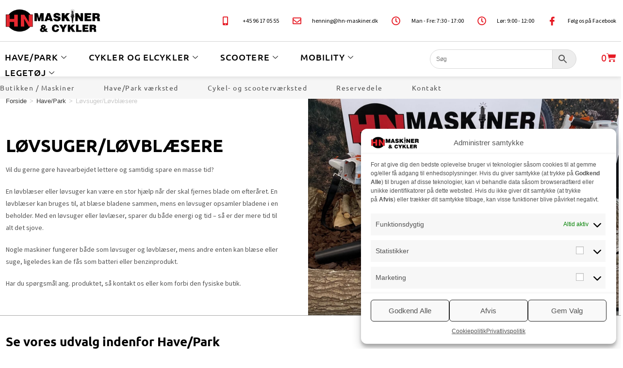

--- FILE ---
content_type: text/html; charset=UTF-8
request_url: https://hn-maskiner.dk/vare-kategori/have-park/loevsuger-loevblaesere/
body_size: 47280
content:
<!DOCTYPE html>
<html class="html" lang="da-DK">
<head>
	<meta charset="UTF-8">
	<link rel="profile" href="https://gmpg.org/xfn/11">

	<meta name='robots' content='index, follow, max-image-preview:large, max-snippet:-1, max-video-preview:-1' />
	<style>img:is([sizes="auto" i], [sizes^="auto," i]) { contain-intrinsic-size: 3000px 1500px }</style>
	
<!-- Google Tag Manager for WordPress by gtm4wp.com -->
<script data-cfasync="false" data-pagespeed-no-defer>
	var gtm4wp_datalayer_name = "dataLayer";
	var dataLayer = dataLayer || [];
	const gtm4wp_use_sku_instead = false;
	const gtm4wp_currency = 'DKK';
	const gtm4wp_product_per_impression = 10;
	const gtm4wp_clear_ecommerce = true;
</script>
<!-- End Google Tag Manager for WordPress by gtm4wp.com --><meta name="viewport" content="width=device-width, initial-scale=1">
	<!-- This site is optimized with the Yoast SEO plugin v24.8.1 - https://yoast.com/wordpress/plugins/seo/ -->
	<title>Løvsuger/Løvblæsere Arkiv - HN Maskiner</title>
	<link rel="canonical" href="https://hn-maskiner.dk/vare-kategori/have-park/loevsuger-loevblaesere/" />
	<meta property="og:locale" content="da_DK" />
	<meta property="og:type" content="article" />
	<meta property="og:title" content="Løvsuger/Løvblæsere Arkiv - HN Maskiner" />
	<meta property="og:description" content="Vil du gerne gøre havearbejdet lettere og samtidig spare en masse tid? En løvblæser eller løvsuger kan være en stor hjælp når der skal fjernes blade om efteråret. En løvblæser kan bruges til, at blæse bladene sammen, mens en løvsuger opsamler bladene i en beholder. Med en løvsuger eller løvlæser, sparer du både energi og tid &#8211; så er der mere tid til alt det sjove. Nogle maskiner fungerer både som løvsuger og løvblæser, mens andre enten kan blæse eller suge, ligeledes kan de fås som batteri eller benzinprodukt. Har du spørgsmål ang. produktet, så kontakt os eller kom forbi den fysiske butik." />
	<meta property="og:url" content="https://hn-maskiner.dk/vare-kategori/have-park/loevsuger-loevblaesere/" />
	<meta property="og:site_name" content="HN Maskiner" />
	<meta name="twitter:card" content="summary_large_image" />
	<script type="application/ld+json" class="yoast-schema-graph">{"@context":"https://schema.org","@graph":[{"@type":"CollectionPage","@id":"https://hn-maskiner.dk/vare-kategori/have-park/loevsuger-loevblaesere/","url":"https://hn-maskiner.dk/vare-kategori/have-park/loevsuger-loevblaesere/","name":"Løvsuger/Løvblæsere Arkiv - HN Maskiner","isPartOf":{"@id":"https://hn-maskiner.dk/#website"},"primaryImageOfPage":{"@id":"https://hn-maskiner.dk/vare-kategori/have-park/loevsuger-loevblaesere/#primaryimage"},"image":{"@id":"https://hn-maskiner.dk/vare-kategori/have-park/loevsuger-loevblaesere/#primaryimage"},"thumbnailUrl":"https://hn-maskiner.dk/wp-content/uploads/2024/07/es2500-1.png","breadcrumb":{"@id":"https://hn-maskiner.dk/vare-kategori/have-park/loevsuger-loevblaesere/#breadcrumb"},"inLanguage":"da-DK"},{"@type":"ImageObject","inLanguage":"da-DK","@id":"https://hn-maskiner.dk/vare-kategori/have-park/loevsuger-loevblaesere/#primaryimage","url":"https://hn-maskiner.dk/wp-content/uploads/2024/07/es2500-1.png","contentUrl":"https://hn-maskiner.dk/wp-content/uploads/2024/07/es2500-1.png","width":720,"height":610},{"@type":"BreadcrumbList","@id":"https://hn-maskiner.dk/vare-kategori/have-park/loevsuger-loevblaesere/#breadcrumb","itemListElement":[{"@type":"ListItem","position":1,"name":"Hjem","item":"https://hn-maskiner.dk/"},{"@type":"ListItem","position":2,"name":"Have/Park","item":"https://hn-maskiner.dk/vare-kategori/have-park/"},{"@type":"ListItem","position":3,"name":"Løvsuger/Løvblæsere"}]},{"@type":"WebSite","@id":"https://hn-maskiner.dk/#website","url":"https://hn-maskiner.dk/","name":"HN Maskiner & Cykler","description":"Alt i maskiner til pleje og vedligeholdelse af have, park, skov og vejarealer","publisher":{"@id":"https://hn-maskiner.dk/#organization"},"potentialAction":[{"@type":"SearchAction","target":{"@type":"EntryPoint","urlTemplate":"https://hn-maskiner.dk/?s={search_term_string}"},"query-input":{"@type":"PropertyValueSpecification","valueRequired":true,"valueName":"search_term_string"}}],"inLanguage":"da-DK"},{"@type":"Organization","@id":"https://hn-maskiner.dk/#organization","name":"HN Maskiner & Cykler","url":"https://hn-maskiner.dk/","logo":{"@type":"ImageObject","inLanguage":"da-DK","@id":"https://hn-maskiner.dk/#/schema/logo/image/","url":"https://hn-maskiner.dk/wp-content/uploads/2025/09/Billede1.png","contentUrl":"https://hn-maskiner.dk/wp-content/uploads/2025/09/Billede1.png","width":1083,"height":488,"caption":"HN Maskiner & Cykler"},"image":{"@id":"https://hn-maskiner.dk/#/schema/logo/image/"}}]}</script>
	<!-- / Yoast SEO plugin. -->



<link rel="alternate" type="application/rss+xml" title="HN Maskiner &raquo; Feed" href="https://hn-maskiner.dk/feed/" />
<link rel="alternate" type="application/rss+xml" title="HN Maskiner &raquo;-kommentar-feed" href="https://hn-maskiner.dk/comments/feed/" />
<link rel="alternate" type="application/rss+xml" title="HN Maskiner &raquo; Løvsuger/Løvblæsere Kategori Feed" href="https://hn-maskiner.dk/vare-kategori/have-park/loevsuger-loevblaesere/feed/" />
<link data-minify="1" rel='stylesheet' id='font-awesome-css' href='https://hn-maskiner.dk/wp-content/cache/min/1/wp-content/themes/oceanwp/assets/fonts/fontawesome/css/all.min.css?ver=1764232994' media='all' />
<link data-minify="1" rel='stylesheet' id='berocket_products_label_style-css' href='https://hn-maskiner.dk/wp-content/cache/min/1/wp-content/plugins/woocommerce-advanced-products-labels/css/frontend.css?ver=1764232994' media='all' />
<style id='berocket_products_label_style-inline-css'>

            @media (min-width: 1025px) {
                .berocket_hide_on_device_desktop:not(.berocket_alabel_id_demo) {display:none!important;}
            }
            @media (min-width: 768px) and (max-width: 1024px) {
                .berocket_hide_on_device_tablet:not(.berocket_alabel_id_demo) {display:none!important;}
            }
            @media (max-width: 767px) {
                .berocket_hide_on_device_mobile:not(.berocket_alabel_id_demo) {display:none!important;}
            }
            

        .berocket_better_labels:before,
        .berocket_better_labels:after {
            clear: both;
            content: " ";
            display: block;
        }
        .berocket_better_labels.berocket_better_labels_image {
            position: absolute!important;
            top: 0px!important;
            bottom: 0px!important;
            left: 0px!important;
            right: 0px!important;
            pointer-events: none;
        }
        .berocket_better_labels.berocket_better_labels_image * {
            pointer-events: none;
        }
        .berocket_better_labels.berocket_better_labels_image img,
        .berocket_better_labels.berocket_better_labels_image .fa,
        .berocket_better_labels.berocket_better_labels_image .berocket_color_label,
        .berocket_better_labels.berocket_better_labels_image .berocket_image_background,
        .berocket_better_labels .berocket_better_labels_line .br_alabel,
        .berocket_better_labels .berocket_better_labels_line .br_alabel span {
            pointer-events: all;
        }
        .berocket_better_labels .berocket_color_label,
        .br_alabel .berocket_color_label {
            width: 100%;
            height: 100%;
            display: block;
        }
        .berocket_better_labels .berocket_better_labels_position_left {
            text-align:left;
            float: left;
            clear: left;
        }
        .berocket_better_labels .berocket_better_labels_position_center {
            text-align:center;
        }
        .berocket_better_labels .berocket_better_labels_position_right {
            text-align:right;
            float: right;
            clear: right;
        }
        .berocket_better_labels.berocket_better_labels_label {
            clear: both
        }
        .berocket_better_labels .berocket_better_labels_line {
            line-height: 1px;
        }
        .berocket_better_labels.berocket_better_labels_label .berocket_better_labels_line {
            clear: none;
        }
        .berocket_better_labels .berocket_better_labels_position_left .berocket_better_labels_line {
            clear: left;
        }
        .berocket_better_labels .berocket_better_labels_position_right .berocket_better_labels_line {
            clear: right;
        }
        .berocket_better_labels .berocket_better_labels_line .br_alabel {
            display: inline-block;
            position: relative;
            top: 0!important;
            left: 0!important;
            right: 0!important;
            line-height: 1px;
        }.berocket_better_labels .berocket_better_labels_position {
                display: flex;
                flex-direction: column;
            }
            .berocket_better_labels .berocket_better_labels_position.berocket_better_labels_position_left {
                align-items: start;
            }
            .berocket_better_labels .berocket_better_labels_position.berocket_better_labels_position_right {
                align-items: end;
            }
            .berocket_better_labels .berocket_better_labels_position.berocket_better_labels_position_center {
                align-items: center;
            }
            .berocket_better_labels .berocket_better_labels_position .berocket_better_labels_inline {
                display: flex;
                align-items: start;
            }
</style>
<link data-minify="1" rel='stylesheet' id='shipmondo-service-point-selector-block-style-css' href='https://hn-maskiner.dk/wp-content/cache/min/1/wp-content/plugins/pakkelabels-for-woocommerce/public/build/blocks/service-point-selector/style-view.css?ver=1764232994' media='all' />
<style id='wp-emoji-styles-inline-css'>

	img.wp-smiley, img.emoji {
		display: inline !important;
		border: none !important;
		box-shadow: none !important;
		height: 1em !important;
		width: 1em !important;
		margin: 0 0.07em !important;
		vertical-align: -0.1em !important;
		background: none !important;
		padding: 0 !important;
	}
</style>
<link rel='stylesheet' id='wp-block-library-css' href='https://hn-maskiner.dk/wp-includes/css/dist/block-library/style.min.css?ver=6.7.4' media='all' />
<style id='wp-block-library-theme-inline-css'>
.wp-block-audio :where(figcaption){color:#555;font-size:13px;text-align:center}.is-dark-theme .wp-block-audio :where(figcaption){color:#ffffffa6}.wp-block-audio{margin:0 0 1em}.wp-block-code{border:1px solid #ccc;border-radius:4px;font-family:Menlo,Consolas,monaco,monospace;padding:.8em 1em}.wp-block-embed :where(figcaption){color:#555;font-size:13px;text-align:center}.is-dark-theme .wp-block-embed :where(figcaption){color:#ffffffa6}.wp-block-embed{margin:0 0 1em}.blocks-gallery-caption{color:#555;font-size:13px;text-align:center}.is-dark-theme .blocks-gallery-caption{color:#ffffffa6}:root :where(.wp-block-image figcaption){color:#555;font-size:13px;text-align:center}.is-dark-theme :root :where(.wp-block-image figcaption){color:#ffffffa6}.wp-block-image{margin:0 0 1em}.wp-block-pullquote{border-bottom:4px solid;border-top:4px solid;color:currentColor;margin-bottom:1.75em}.wp-block-pullquote cite,.wp-block-pullquote footer,.wp-block-pullquote__citation{color:currentColor;font-size:.8125em;font-style:normal;text-transform:uppercase}.wp-block-quote{border-left:.25em solid;margin:0 0 1.75em;padding-left:1em}.wp-block-quote cite,.wp-block-quote footer{color:currentColor;font-size:.8125em;font-style:normal;position:relative}.wp-block-quote:where(.has-text-align-right){border-left:none;border-right:.25em solid;padding-left:0;padding-right:1em}.wp-block-quote:where(.has-text-align-center){border:none;padding-left:0}.wp-block-quote.is-large,.wp-block-quote.is-style-large,.wp-block-quote:where(.is-style-plain){border:none}.wp-block-search .wp-block-search__label{font-weight:700}.wp-block-search__button{border:1px solid #ccc;padding:.375em .625em}:where(.wp-block-group.has-background){padding:1.25em 2.375em}.wp-block-separator.has-css-opacity{opacity:.4}.wp-block-separator{border:none;border-bottom:2px solid;margin-left:auto;margin-right:auto}.wp-block-separator.has-alpha-channel-opacity{opacity:1}.wp-block-separator:not(.is-style-wide):not(.is-style-dots){width:100px}.wp-block-separator.has-background:not(.is-style-dots){border-bottom:none;height:1px}.wp-block-separator.has-background:not(.is-style-wide):not(.is-style-dots){height:2px}.wp-block-table{margin:0 0 1em}.wp-block-table td,.wp-block-table th{word-break:normal}.wp-block-table :where(figcaption){color:#555;font-size:13px;text-align:center}.is-dark-theme .wp-block-table :where(figcaption){color:#ffffffa6}.wp-block-video :where(figcaption){color:#555;font-size:13px;text-align:center}.is-dark-theme .wp-block-video :where(figcaption){color:#ffffffa6}.wp-block-video{margin:0 0 1em}:root :where(.wp-block-template-part.has-background){margin-bottom:0;margin-top:0;padding:1.25em 2.375em}
</style>
<link data-minify="1" rel='stylesheet' id='ultimate_blocks-cgb-style-css-css' href='https://hn-maskiner.dk/wp-content/cache/min/1/wp-content/plugins/ultimate-blocks/dist/blocks.style.build.css?ver=1764232994' media='all' />
<style id='classic-theme-styles-inline-css'>
/*! This file is auto-generated */
.wp-block-button__link{color:#fff;background-color:#32373c;border-radius:9999px;box-shadow:none;text-decoration:none;padding:calc(.667em + 2px) calc(1.333em + 2px);font-size:1.125em}.wp-block-file__button{background:#32373c;color:#fff;text-decoration:none}
</style>
<style id='global-styles-inline-css'>
:root{--wp--preset--aspect-ratio--square: 1;--wp--preset--aspect-ratio--4-3: 4/3;--wp--preset--aspect-ratio--3-4: 3/4;--wp--preset--aspect-ratio--3-2: 3/2;--wp--preset--aspect-ratio--2-3: 2/3;--wp--preset--aspect-ratio--16-9: 16/9;--wp--preset--aspect-ratio--9-16: 9/16;--wp--preset--color--black: #000000;--wp--preset--color--cyan-bluish-gray: #abb8c3;--wp--preset--color--white: #ffffff;--wp--preset--color--pale-pink: #f78da7;--wp--preset--color--vivid-red: #cf2e2e;--wp--preset--color--luminous-vivid-orange: #ff6900;--wp--preset--color--luminous-vivid-amber: #fcb900;--wp--preset--color--light-green-cyan: #7bdcb5;--wp--preset--color--vivid-green-cyan: #00d084;--wp--preset--color--pale-cyan-blue: #8ed1fc;--wp--preset--color--vivid-cyan-blue: #0693e3;--wp--preset--color--vivid-purple: #9b51e0;--wp--preset--gradient--vivid-cyan-blue-to-vivid-purple: linear-gradient(135deg,rgba(6,147,227,1) 0%,rgb(155,81,224) 100%);--wp--preset--gradient--light-green-cyan-to-vivid-green-cyan: linear-gradient(135deg,rgb(122,220,180) 0%,rgb(0,208,130) 100%);--wp--preset--gradient--luminous-vivid-amber-to-luminous-vivid-orange: linear-gradient(135deg,rgba(252,185,0,1) 0%,rgba(255,105,0,1) 100%);--wp--preset--gradient--luminous-vivid-orange-to-vivid-red: linear-gradient(135deg,rgba(255,105,0,1) 0%,rgb(207,46,46) 100%);--wp--preset--gradient--very-light-gray-to-cyan-bluish-gray: linear-gradient(135deg,rgb(238,238,238) 0%,rgb(169,184,195) 100%);--wp--preset--gradient--cool-to-warm-spectrum: linear-gradient(135deg,rgb(74,234,220) 0%,rgb(151,120,209) 20%,rgb(207,42,186) 40%,rgb(238,44,130) 60%,rgb(251,105,98) 80%,rgb(254,248,76) 100%);--wp--preset--gradient--blush-light-purple: linear-gradient(135deg,rgb(255,206,236) 0%,rgb(152,150,240) 100%);--wp--preset--gradient--blush-bordeaux: linear-gradient(135deg,rgb(254,205,165) 0%,rgb(254,45,45) 50%,rgb(107,0,62) 100%);--wp--preset--gradient--luminous-dusk: linear-gradient(135deg,rgb(255,203,112) 0%,rgb(199,81,192) 50%,rgb(65,88,208) 100%);--wp--preset--gradient--pale-ocean: linear-gradient(135deg,rgb(255,245,203) 0%,rgb(182,227,212) 50%,rgb(51,167,181) 100%);--wp--preset--gradient--electric-grass: linear-gradient(135deg,rgb(202,248,128) 0%,rgb(113,206,126) 100%);--wp--preset--gradient--midnight: linear-gradient(135deg,rgb(2,3,129) 0%,rgb(40,116,252) 100%);--wp--preset--font-size--small: 13px;--wp--preset--font-size--medium: 20px;--wp--preset--font-size--large: 36px;--wp--preset--font-size--x-large: 42px;--wp--preset--font-family--inter: "Inter", sans-serif;--wp--preset--font-family--cardo: Cardo;--wp--preset--spacing--20: 0.44rem;--wp--preset--spacing--30: 0.67rem;--wp--preset--spacing--40: 1rem;--wp--preset--spacing--50: 1.5rem;--wp--preset--spacing--60: 2.25rem;--wp--preset--spacing--70: 3.38rem;--wp--preset--spacing--80: 5.06rem;--wp--preset--shadow--natural: 6px 6px 9px rgba(0, 0, 0, 0.2);--wp--preset--shadow--deep: 12px 12px 50px rgba(0, 0, 0, 0.4);--wp--preset--shadow--sharp: 6px 6px 0px rgba(0, 0, 0, 0.2);--wp--preset--shadow--outlined: 6px 6px 0px -3px rgba(255, 255, 255, 1), 6px 6px rgba(0, 0, 0, 1);--wp--preset--shadow--crisp: 6px 6px 0px rgba(0, 0, 0, 1);}:where(.is-layout-flex){gap: 0.5em;}:where(.is-layout-grid){gap: 0.5em;}body .is-layout-flex{display: flex;}.is-layout-flex{flex-wrap: wrap;align-items: center;}.is-layout-flex > :is(*, div){margin: 0;}body .is-layout-grid{display: grid;}.is-layout-grid > :is(*, div){margin: 0;}:where(.wp-block-columns.is-layout-flex){gap: 2em;}:where(.wp-block-columns.is-layout-grid){gap: 2em;}:where(.wp-block-post-template.is-layout-flex){gap: 1.25em;}:where(.wp-block-post-template.is-layout-grid){gap: 1.25em;}.has-black-color{color: var(--wp--preset--color--black) !important;}.has-cyan-bluish-gray-color{color: var(--wp--preset--color--cyan-bluish-gray) !important;}.has-white-color{color: var(--wp--preset--color--white) !important;}.has-pale-pink-color{color: var(--wp--preset--color--pale-pink) !important;}.has-vivid-red-color{color: var(--wp--preset--color--vivid-red) !important;}.has-luminous-vivid-orange-color{color: var(--wp--preset--color--luminous-vivid-orange) !important;}.has-luminous-vivid-amber-color{color: var(--wp--preset--color--luminous-vivid-amber) !important;}.has-light-green-cyan-color{color: var(--wp--preset--color--light-green-cyan) !important;}.has-vivid-green-cyan-color{color: var(--wp--preset--color--vivid-green-cyan) !important;}.has-pale-cyan-blue-color{color: var(--wp--preset--color--pale-cyan-blue) !important;}.has-vivid-cyan-blue-color{color: var(--wp--preset--color--vivid-cyan-blue) !important;}.has-vivid-purple-color{color: var(--wp--preset--color--vivid-purple) !important;}.has-black-background-color{background-color: var(--wp--preset--color--black) !important;}.has-cyan-bluish-gray-background-color{background-color: var(--wp--preset--color--cyan-bluish-gray) !important;}.has-white-background-color{background-color: var(--wp--preset--color--white) !important;}.has-pale-pink-background-color{background-color: var(--wp--preset--color--pale-pink) !important;}.has-vivid-red-background-color{background-color: var(--wp--preset--color--vivid-red) !important;}.has-luminous-vivid-orange-background-color{background-color: var(--wp--preset--color--luminous-vivid-orange) !important;}.has-luminous-vivid-amber-background-color{background-color: var(--wp--preset--color--luminous-vivid-amber) !important;}.has-light-green-cyan-background-color{background-color: var(--wp--preset--color--light-green-cyan) !important;}.has-vivid-green-cyan-background-color{background-color: var(--wp--preset--color--vivid-green-cyan) !important;}.has-pale-cyan-blue-background-color{background-color: var(--wp--preset--color--pale-cyan-blue) !important;}.has-vivid-cyan-blue-background-color{background-color: var(--wp--preset--color--vivid-cyan-blue) !important;}.has-vivid-purple-background-color{background-color: var(--wp--preset--color--vivid-purple) !important;}.has-black-border-color{border-color: var(--wp--preset--color--black) !important;}.has-cyan-bluish-gray-border-color{border-color: var(--wp--preset--color--cyan-bluish-gray) !important;}.has-white-border-color{border-color: var(--wp--preset--color--white) !important;}.has-pale-pink-border-color{border-color: var(--wp--preset--color--pale-pink) !important;}.has-vivid-red-border-color{border-color: var(--wp--preset--color--vivid-red) !important;}.has-luminous-vivid-orange-border-color{border-color: var(--wp--preset--color--luminous-vivid-orange) !important;}.has-luminous-vivid-amber-border-color{border-color: var(--wp--preset--color--luminous-vivid-amber) !important;}.has-light-green-cyan-border-color{border-color: var(--wp--preset--color--light-green-cyan) !important;}.has-vivid-green-cyan-border-color{border-color: var(--wp--preset--color--vivid-green-cyan) !important;}.has-pale-cyan-blue-border-color{border-color: var(--wp--preset--color--pale-cyan-blue) !important;}.has-vivid-cyan-blue-border-color{border-color: var(--wp--preset--color--vivid-cyan-blue) !important;}.has-vivid-purple-border-color{border-color: var(--wp--preset--color--vivid-purple) !important;}.has-vivid-cyan-blue-to-vivid-purple-gradient-background{background: var(--wp--preset--gradient--vivid-cyan-blue-to-vivid-purple) !important;}.has-light-green-cyan-to-vivid-green-cyan-gradient-background{background: var(--wp--preset--gradient--light-green-cyan-to-vivid-green-cyan) !important;}.has-luminous-vivid-amber-to-luminous-vivid-orange-gradient-background{background: var(--wp--preset--gradient--luminous-vivid-amber-to-luminous-vivid-orange) !important;}.has-luminous-vivid-orange-to-vivid-red-gradient-background{background: var(--wp--preset--gradient--luminous-vivid-orange-to-vivid-red) !important;}.has-very-light-gray-to-cyan-bluish-gray-gradient-background{background: var(--wp--preset--gradient--very-light-gray-to-cyan-bluish-gray) !important;}.has-cool-to-warm-spectrum-gradient-background{background: var(--wp--preset--gradient--cool-to-warm-spectrum) !important;}.has-blush-light-purple-gradient-background{background: var(--wp--preset--gradient--blush-light-purple) !important;}.has-blush-bordeaux-gradient-background{background: var(--wp--preset--gradient--blush-bordeaux) !important;}.has-luminous-dusk-gradient-background{background: var(--wp--preset--gradient--luminous-dusk) !important;}.has-pale-ocean-gradient-background{background: var(--wp--preset--gradient--pale-ocean) !important;}.has-electric-grass-gradient-background{background: var(--wp--preset--gradient--electric-grass) !important;}.has-midnight-gradient-background{background: var(--wp--preset--gradient--midnight) !important;}.has-small-font-size{font-size: var(--wp--preset--font-size--small) !important;}.has-medium-font-size{font-size: var(--wp--preset--font-size--medium) !important;}.has-large-font-size{font-size: var(--wp--preset--font-size--large) !important;}.has-x-large-font-size{font-size: var(--wp--preset--font-size--x-large) !important;}
:where(.wp-block-post-template.is-layout-flex){gap: 1.25em;}:where(.wp-block-post-template.is-layout-grid){gap: 1.25em;}
:where(.wp-block-columns.is-layout-flex){gap: 2em;}:where(.wp-block-columns.is-layout-grid){gap: 2em;}
:root :where(.wp-block-pullquote){font-size: 1.5em;line-height: 1.6;}
</style>
<link rel='stylesheet' id='ae-pro-css-css' href='https://hn-maskiner.dk/wp-content/plugins/anywhere-elementor-pro/includes/assets/css/ae-pro.min.css?ver=2.28.1' media='all' />
<link data-minify="1" rel='stylesheet' id='bg-shce-genericons-css' href='https://hn-maskiner.dk/wp-content/cache/min/1/wp-content/plugins/show-hidecollapse-expand/assets/css/genericons/genericons.css?ver=1764232994' media='all' />
<link data-minify="1" rel='stylesheet' id='bg-show-hide-css' href='https://hn-maskiner.dk/wp-content/cache/min/1/wp-content/plugins/show-hidecollapse-expand/assets/css/bg-show-hide.css?ver=1764232994' media='all' />
<link data-minify="1" rel='stylesheet' id='ub-extension-style-css-css' href='https://hn-maskiner.dk/wp-content/cache/min/1/wp-content/plugins/ultimate-blocks/src/extensions/style.css?ver=1764232994' media='all' />
<style id='woocommerce-inline-inline-css'>
.woocommerce form .form-row .required { visibility: visible; }
</style>
<link rel='stylesheet' id='aws-style-css' href='https://hn-maskiner.dk/wp-content/plugins/advanced-woo-search/assets/css/common.min.css?ver=3.30' media='all' />
<link rel='stylesheet' id='cmplz-general-css' href='https://hn-maskiner.dk/wp-content/plugins/complianz-gdpr-premium/assets/css/cookieblocker.min.css?ver=1746170107' media='all' />
<link rel='stylesheet' id='vegas-css-css' href='https://hn-maskiner.dk/wp-content/plugins/anywhere-elementor-pro/includes/assets/lib/vegas/vegas.min.css?ver=2.4.0' media='all' />
<link data-minify="1" rel='stylesheet' id='brands-styles-css' href='https://hn-maskiner.dk/wp-content/cache/min/1/wp-content/plugins/woocommerce/assets/css/brands.css?ver=1764232994' media='all' />
<link rel='stylesheet' id='oceanwp-woo-mini-cart-css' href='https://hn-maskiner.dk/wp-content/themes/oceanwp/assets/css/woo/woo-mini-cart.min.css?ver=6.7.4' media='all' />
<link data-minify="1" rel='stylesheet' id='simple-line-icons-css' href='https://hn-maskiner.dk/wp-content/cache/min/1/wp-content/themes/oceanwp/assets/css/third/simple-line-icons.min.css?ver=1764232994' media='all' />
<link rel='stylesheet' id='oceanwp-style-css' href='https://hn-maskiner.dk/wp-content/themes/oceanwp/assets/css/style.min.css?ver=4.0.7' media='all' />
<style id='oceanwp-style-inline-css'>
body div.wpforms-container-full .wpforms-form input[type=submit]:hover,
			body div.wpforms-container-full .wpforms-form input[type=submit]:active,
			body div.wpforms-container-full .wpforms-form button[type=submit]:hover,
			body div.wpforms-container-full .wpforms-form button[type=submit]:active,
			body div.wpforms-container-full .wpforms-form .wpforms-page-button:hover,
			body div.wpforms-container-full .wpforms-form .wpforms-page-button:active,
			body .wp-core-ui div.wpforms-container-full .wpforms-form input[type=submit]:hover,
			body .wp-core-ui div.wpforms-container-full .wpforms-form input[type=submit]:active,
			body .wp-core-ui div.wpforms-container-full .wpforms-form button[type=submit]:hover,
			body .wp-core-ui div.wpforms-container-full .wpforms-form button[type=submit]:active,
			body .wp-core-ui div.wpforms-container-full .wpforms-form .wpforms-page-button:hover,
			body .wp-core-ui div.wpforms-container-full .wpforms-form .wpforms-page-button:active {
					background: linear-gradient(0deg, rgba(0, 0, 0, 0.2), rgba(0, 0, 0, 0.2)), var(--wpforms-button-background-color-alt, var(--wpforms-button-background-color)) !important;
			}
</style>
<link rel='stylesheet' id='elementor-frontend-css' href='https://hn-maskiner.dk/wp-content/plugins/elementor/assets/css/frontend.min.css?ver=3.28.3' media='all' />
<link rel='stylesheet' id='widget-image-css' href='https://hn-maskiner.dk/wp-content/plugins/elementor/assets/css/widget-image.min.css?ver=3.28.3' media='all' />
<link rel='stylesheet' id='widget-icon-list-css' href='https://hn-maskiner.dk/wp-content/plugins/elementor/assets/css/widget-icon-list.min.css?ver=3.28.3' media='all' />
<link rel='stylesheet' id='widget-woocommerce-menu-cart-css' href='https://hn-maskiner.dk/wp-content/plugins/elementor-pro/assets/css/widget-woocommerce-menu-cart.min.css?ver=3.28.2' media='all' />
<link rel='stylesheet' id='e-sticky-css' href='https://hn-maskiner.dk/wp-content/plugins/elementor-pro/assets/css/modules/sticky.min.css?ver=3.28.2' media='all' />
<link rel='stylesheet' id='widget-nav-menu-css' href='https://hn-maskiner.dk/wp-content/plugins/elementor-pro/assets/css/widget-nav-menu.min.css?ver=3.28.2' media='all' />
<link rel='stylesheet' id='widget-heading-css' href='https://hn-maskiner.dk/wp-content/plugins/elementor/assets/css/widget-heading.min.css?ver=3.28.3' media='all' />
<link data-minify="1" rel='stylesheet' id='swiper-css' href='https://hn-maskiner.dk/wp-content/cache/min/1/wp-content/plugins/elementor/assets/lib/swiper/v8/css/swiper.min.css?ver=1764233009' media='all' />
<link rel='stylesheet' id='e-swiper-css' href='https://hn-maskiner.dk/wp-content/plugins/elementor/assets/css/conditionals/e-swiper.min.css?ver=3.28.3' media='all' />
<link rel='stylesheet' id='widget-woocommerce-products-css' href='https://hn-maskiner.dk/wp-content/plugins/elementor-pro/assets/css/widget-woocommerce-products.min.css?ver=3.28.2' media='all' />
<link rel='stylesheet' id='widget-woocommerce-products-archive-css' href='https://hn-maskiner.dk/wp-content/plugins/elementor-pro/assets/css/widget-woocommerce-products-archive.min.css?ver=3.28.2' media='all' />
<link data-minify="1" rel='stylesheet' id='elementor-icons-css' href='https://hn-maskiner.dk/wp-content/cache/min/1/wp-content/plugins/elementor/assets/lib/eicons/css/elementor-icons.min.css?ver=1764232994' media='all' />
<link rel='stylesheet' id='elementor-post-42-css' href='https://hn-maskiner.dk/wp-content/uploads/elementor/css/post-42.css?ver=1751880193' media='all' />
<link rel='stylesheet' id='elementor-post-4727-css' href='https://hn-maskiner.dk/wp-content/uploads/elementor/css/post-4727.css?ver=1751880194' media='all' />
<link rel='stylesheet' id='elementor-post-153-css' href='https://hn-maskiner.dk/wp-content/uploads/elementor/css/post-153.css?ver=1751880194' media='all' />
<link rel='stylesheet' id='elementor-post-5023-css' href='https://hn-maskiner.dk/wp-content/uploads/elementor/css/post-5023.css?ver=1751880288' media='all' />
<link rel='stylesheet' id='oceanwp-woocommerce-css' href='https://hn-maskiner.dk/wp-content/themes/oceanwp/assets/css/woo/woocommerce.min.css?ver=6.7.4' media='all' />
<link data-minify="1" rel='stylesheet' id='oceanwp-woo-star-font-css' href='https://hn-maskiner.dk/wp-content/cache/min/1/wp-content/themes/oceanwp/assets/css/woo/woo-star-font.min.css?ver=1764232994' media='all' />
<link rel='stylesheet' id='oceanwp-woo-quick-view-css' href='https://hn-maskiner.dk/wp-content/themes/oceanwp/assets/css/woo/woo-quick-view.min.css?ver=6.7.4' media='all' />
<link data-minify="1" rel='stylesheet' id='ekit-widget-styles-css' href='https://hn-maskiner.dk/wp-content/cache/min/1/wp-content/plugins/elementskit-lite/widgets/init/assets/css/widget-styles.css?ver=1764232994' media='all' />
<link data-minify="1" rel='stylesheet' id='ekit-responsive-css' href='https://hn-maskiner.dk/wp-content/cache/min/1/wp-content/plugins/elementskit-lite/widgets/init/assets/css/responsive.css?ver=1764232994' media='all' />
<link data-minify="1" rel='stylesheet' id='ecs-styles-css' href='https://hn-maskiner.dk/wp-content/cache/min/1/wp-content/plugins/ele-custom-skin/assets/css/ecs-style.css?ver=1764232994' media='all' />
<link rel='stylesheet' id='elementor-post-359-css' href='https://hn-maskiner.dk/wp-content/uploads/elementor/css/post-359.css?ver=1694509660' media='all' />
<link rel='stylesheet' id='elementor-post-13628-css' href='https://hn-maskiner.dk/wp-content/uploads/elementor/css/post-13628.css?ver=1730109561' media='all' />
<link data-minify="1" rel='stylesheet' id='eci-icon-fonts-css' href='https://hn-maskiner.dk/wp-content/cache/min/1/wp-content/uploads/elementor_icons_files/merged-icons-font.css?ver=1764232994' media='all' />
<link data-minify="1" rel='stylesheet' id='prdctfltr-css' href='https://hn-maskiner.dk/wp-content/cache/min/1/wp-content/plugins/prdctfltr/includes/css/styles.css?ver=1764232994' media='all' />
<link data-minify="1" rel='stylesheet' id='elementor-gf-local-ubuntu-css' href='https://hn-maskiner.dk/wp-content/cache/min/1/wp-content/uploads/elementor/google-fonts/css/ubuntu.css?ver=1764232994' media='all' />
<link data-minify="1" rel='stylesheet' id='elementor-gf-local-sourcesanspro-css' href='https://hn-maskiner.dk/wp-content/cache/min/1/wp-content/uploads/elementor/google-fonts/css/sourcesanspro.css?ver=1764232994' media='all' />
<link data-minify="1" rel='stylesheet' id='elementor-gf-local-archivonarrow-css' href='https://hn-maskiner.dk/wp-content/cache/min/1/wp-content/uploads/elementor/google-fonts/css/archivonarrow.css?ver=1764233009' media='all' />
<link rel='stylesheet' id='elementor-icons-shared-0-css' href='https://hn-maskiner.dk/wp-content/plugins/elementor/assets/lib/font-awesome/css/fontawesome.min.css?ver=5.15.3' media='all' />
<link data-minify="1" rel='stylesheet' id='elementor-icons-fa-solid-css' href='https://hn-maskiner.dk/wp-content/cache/min/1/wp-content/plugins/elementor/assets/lib/font-awesome/css/solid.min.css?ver=1764232994' media='all' />
<link data-minify="1" rel='stylesheet' id='elementor-icons-fa-regular-css' href='https://hn-maskiner.dk/wp-content/cache/min/1/wp-content/plugins/elementor/assets/lib/font-awesome/css/regular.min.css?ver=1764232994' media='all' />
<link data-minify="1" rel='stylesheet' id='elementor-icons-ekiticons-css' href='https://hn-maskiner.dk/wp-content/cache/min/1/wp-content/plugins/elementskit-lite/modules/elementskit-icon-pack/assets/css/ekiticons.css?ver=1764232994' media='all' />
<script type="text/template" id="tmpl-variation-template">
	<div class="woocommerce-variation-description">{{{ data.variation.variation_description }}}</div>
	<div class="woocommerce-variation-price">{{{ data.variation.price_html }}}</div>
	<div class="woocommerce-variation-availability">{{{ data.variation.availability_html }}}</div>
</script>
<script type="text/template" id="tmpl-unavailable-variation-template">
	<p role="alert">Beklager, denne vare er ikke tilgængelig. Vælg venligst en anden kombination.</p>
</script>
<script src="https://hn-maskiner.dk/wp-includes/js/jquery/jquery.min.js?ver=3.7.1" id="jquery-core-js"></script>
<script src="https://hn-maskiner.dk/wp-includes/js/jquery/jquery-migrate.min.js?ver=3.4.1" id="jquery-migrate-js"></script>
<script id="print-invoices-packing-slip-labels-for-woocommerce_public-js-extra">
var wf_pklist_params_public = {"show_document_preview":"No","document_access_type":"logged_in","is_user_logged_in":"","msgs":{"invoice_number_prompt_free_order":"'Generer faktura for gratis ordrer' er deaktiveret i Fakturaindstillinger> Avanceret. Du fors\u00f8ger at generere faktura for denne gratis ordre. Forts\u00e6t?","creditnote_number_prompt":"Tilbagebetaling i denne r\u00e6kkef\u00f8lge lader ikke til at have et kreditnummer endnu. Vil du generere en manuelt?","invoice_number_prompt_no_from_addr":"Udfyld venligst `fra-adressen` i pluginnets generelle indstillinger.","invoice_title_prompt":"Faktura","invoice_number_prompt":"nummer er ikke genereret endnu. Vil du manuelt generere en?","pop_dont_show_again":false,"request_error":"Fejl ved anmodning.","error_loading_data":"Fejl ved indl\u00e6sning af data.","min_value_error":"minimumsv\u00e6rdien b\u00f8r v\u00e6re","generating_document_text":"Genererer dokument...","new_tab_open_error":"Kunne ikke \u00e5bne ny fane. Tjek venligst dine browserindstillinger."}};
</script>
<script src="https://hn-maskiner.dk/wp-content/plugins/print-invoices-packing-slip-labels-for-woocommerce/public/js/wf-woocommerce-packing-list-public.js?ver=4.7.5" id="print-invoices-packing-slip-labels-for-woocommerce_public-js"></script>
<script id="wc-single-product-js-extra">
var wc_single_product_params = {"i18n_required_rating_text":"V\u00e6lg venligst en bed\u00f8mmelse","i18n_rating_options":["1 ud af 5 stjerner","2 ud af 5 stjerner","3 ud af 5 stjerner","4 ud af 5 stjerner","5 ud af 5 stjerner"],"i18n_product_gallery_trigger_text":"View full-screen image gallery","review_rating_required":"no","flexslider":{"rtl":false,"animation":"slide","smoothHeight":true,"directionNav":false,"controlNav":"thumbnails","slideshow":false,"animationSpeed":500,"animationLoop":false,"allowOneSlide":false},"zoom_enabled":"1","zoom_options":[],"photoswipe_enabled":"1","photoswipe_options":{"shareEl":false,"closeOnScroll":false,"history":false,"hideAnimationDuration":0,"showAnimationDuration":0},"flexslider_enabled":"1"};
</script>
<script src="https://hn-maskiner.dk/wp-content/plugins/woocommerce/assets/js/frontend/single-product.min.js?ver=9.7.1" id="wc-single-product-js" defer data-wp-strategy="defer"></script>
<script src="https://hn-maskiner.dk/wp-content/plugins/woocommerce/assets/js/jquery-blockui/jquery.blockUI.min.js?ver=2.7.0-wc.9.7.1" id="jquery-blockui-js" defer data-wp-strategy="defer"></script>
<script id="wc-add-to-cart-js-extra">
var wc_add_to_cart_params = {"ajax_url":"\/wp-admin\/admin-ajax.php","wc_ajax_url":"\/?wc-ajax=%%endpoint%%","i18n_view_cart":"Se kurv","cart_url":"https:\/\/hn-maskiner.dk\/kurv\/","is_cart":"","cart_redirect_after_add":"no"};
</script>
<script src="https://hn-maskiner.dk/wp-content/plugins/woocommerce/assets/js/frontend/add-to-cart.min.js?ver=9.7.1" id="wc-add-to-cart-js" defer data-wp-strategy="defer"></script>
<script src="https://hn-maskiner.dk/wp-content/plugins/woocommerce/assets/js/js-cookie/js.cookie.min.js?ver=2.1.4-wc.9.7.1" id="js-cookie-js" defer data-wp-strategy="defer"></script>
<script id="woocommerce-js-extra">
var woocommerce_params = {"ajax_url":"\/wp-admin\/admin-ajax.php","wc_ajax_url":"\/?wc-ajax=%%endpoint%%","i18n_password_show":"Vis adgangskode","i18n_password_hide":"Skjul adgangskode"};
</script>
<script src="https://hn-maskiner.dk/wp-content/plugins/woocommerce/assets/js/frontend/woocommerce.min.js?ver=9.7.1" id="woocommerce-js" defer data-wp-strategy="defer"></script>
<script id="ecs_ajax_load-js-extra">
var ecs_ajax_params = {"ajaxurl":"https:\/\/hn-maskiner.dk\/wp-admin\/admin-ajax.php","posts":"{\"product_cat\":\"loevsuger-loevblaesere\",\"error\":\"\",\"m\":\"\",\"p\":0,\"post_parent\":\"\",\"subpost\":\"\",\"subpost_id\":\"\",\"attachment\":\"\",\"attachment_id\":0,\"name\":\"\",\"pagename\":\"\",\"page_id\":0,\"second\":\"\",\"minute\":\"\",\"hour\":\"\",\"day\":0,\"monthnum\":0,\"year\":0,\"w\":0,\"category_name\":\"\",\"tag\":\"\",\"cat\":\"\",\"tag_id\":\"\",\"author\":\"\",\"author_name\":\"\",\"feed\":\"\",\"tb\":\"\",\"paged\":0,\"meta_key\":\"\",\"meta_value\":\"\",\"preview\":\"\",\"s\":\"\",\"sentence\":\"\",\"title\":\"\",\"fields\":\"\",\"menu_order\":\"\",\"embed\":\"\",\"category__in\":[],\"category__not_in\":[],\"category__and\":[],\"post__in\":[],\"post__not_in\":[],\"post_name__in\":[],\"tag__in\":[],\"tag__not_in\":[],\"tag__and\":[],\"tag_slug__in\":[],\"tag_slug__and\":[],\"post_parent__in\":[],\"post_parent__not_in\":[],\"author__in\":[],\"author__not_in\":[],\"search_columns\":[],\"orderby\":\"menu_order title\",\"order\":\"ASC\",\"meta_query\":[],\"tax_query\":{\"0\":{\"taxonomy\":\"product_cat\",\"field\":\"slug\",\"terms\":[\"loevsuger-loevblaesere\"],\"include_children\":true,\"operator\":\"IN\"},\"1\":{\"taxonomy\":\"product_visibility\",\"field\":\"slug\",\"terms\":[\"exclude-from-catalog\"],\"operator\":\"NOT IN\"},\"relation\":\"AND\"},\"wc_query\":\"product_query\",\"posts_per_page\":20,\"ignore_sticky_posts\":false,\"suppress_filters\":false,\"cache_results\":true,\"update_post_term_cache\":true,\"update_menu_item_cache\":false,\"lazy_load_term_meta\":true,\"update_post_meta_cache\":true,\"post_type\":\"\",\"nopaging\":false,\"comments_per_page\":\"50\",\"no_found_rows\":false,\"taxonomy\":\"product_cat\",\"term\":\"loevsuger-loevblaesere\"}"};
</script>
<script src="https://hn-maskiner.dk/wp-content/plugins/ele-custom-skin/assets/js/ecs_ajax_pagination.js?ver=3.1.9" id="ecs_ajax_load-js"></script>
<script src="https://hn-maskiner.dk/wp-includes/js/underscore.min.js?ver=1.13.7" id="underscore-js"></script>
<script id="wp-util-js-extra">
var _wpUtilSettings = {"ajax":{"url":"\/wp-admin\/admin-ajax.php"}};
</script>
<script src="https://hn-maskiner.dk/wp-includes/js/wp-util.min.js?ver=6.7.4" id="wp-util-js"></script>
<script id="wc-add-to-cart-variation-js-extra">
var wc_add_to_cart_variation_params = {"wc_ajax_url":"\/?wc-ajax=%%endpoint%%","i18n_no_matching_variations_text":"Der er desv\u00e6rre ingen varer, der matchede dit valg. V\u00e6lg venligst en anden kombination.","i18n_make_a_selection_text":"V\u00e6lg venligst nogle af varens muligheder inden du tilf\u00f8jer denne vare til din kurv.","i18n_unavailable_text":"Beklager, denne vare er ikke tilg\u00e6ngelig. V\u00e6lg venligst en anden kombination.","i18n_reset_alert_text":"Your selection has been reset. Please select some product options before adding this product to your cart."};
</script>
<script src="https://hn-maskiner.dk/wp-content/plugins/woocommerce/assets/js/frontend/add-to-cart-variation.min.js?ver=9.7.1" id="wc-add-to-cart-variation-js" defer data-wp-strategy="defer"></script>
<script src="https://hn-maskiner.dk/wp-content/plugins/woocommerce/assets/js/flexslider/jquery.flexslider.min.js?ver=2.7.2-wc.9.7.1" id="flexslider-js" defer data-wp-strategy="defer"></script>
<script id="wc-cart-fragments-js-extra">
var wc_cart_fragments_params = {"ajax_url":"\/wp-admin\/admin-ajax.php","wc_ajax_url":"\/?wc-ajax=%%endpoint%%","cart_hash_key":"wc_cart_hash_d02b9715bfc2491601407a45f62cac57","fragment_name":"wc_fragments_d02b9715bfc2491601407a45f62cac57","request_timeout":"5000"};
</script>
<script src="https://hn-maskiner.dk/wp-content/plugins/woocommerce/assets/js/frontend/cart-fragments.min.js?ver=9.7.1" id="wc-cart-fragments-js" defer data-wp-strategy="defer"></script>
<script src="https://hn-maskiner.dk/wp-content/plugins/ele-custom-skin/assets/js/ecs.js?ver=3.1.9" id="ecs-script-js"></script>
<link rel="https://api.w.org/" href="https://hn-maskiner.dk/wp-json/" /><link rel="alternate" title="JSON" type="application/json" href="https://hn-maskiner.dk/wp-json/wp/v2/product_cat/1281" /><link rel="EditURI" type="application/rsd+xml" title="RSD" href="https://hn-maskiner.dk/xmlrpc.php?rsd" />
<meta name="generator" content="WordPress 6.7.4" />
<meta name="generator" content="WooCommerce 9.7.1" />
<!-- start Simple Custom CSS and JS -->
<style>
@media only screen and (max-width: 800px) {
div.br_alabel.berocket_alabel_id_10081 > span {
    height: 35px!important;
    line-height: 12px!important;
    font-size: 11px!important;
    width: 50px !important;
    left: -10px!important;
    top: -10px!important;
	position:absolute!important;
}
	ul.products li.product {
    padding: 0px !important;
}
	div.br_alabel.berocket_alabel_id_10081 {
		z-index:10!important;
	}
	
	.woocommerce ul.products li.product li.title h2, .woocommerce ul.products li.product li.title a {
		padding:10px 6px 0px 6px!important;
	}
	
	.elementor-5028 .elementor-element.elementor-element-912bb2d.elementor-wc-products ul.products li.product .price {
		padding:0px 6px 12px 6px!important;
	}
	
}

div.br_alabel.berocket_alabel_id_10081 > span {
    height: 60px;
    width: 125px!important;
    font-size: 15px;
    margin-left: -6px;
    margin-right: -6px;
    margin-top: 12px;
    margin-bottom: -10px;
}
.aws-container .aws-search-form {
  height:40px!important;
}

.aws-search-result .aws_onsale {
    background: #E61923 0 0!important;
}

.aws-search-result .aws_result_sale {
    height: 50px!important;
    overflow: visible!important;
    right: 7px!important;
    top: 5px!important;
    width: 50px!important;
}

.aws-container .aws-show-clear .aws-search-field {
    padding-right: 40px;
    padding-left: 12px!important;
    border-radius: 30px 0px 0px 30px!important;
    height:40px;
}


.aws-container .aws-search-form .aws-form-btn {
    height: 40px;
    border-radius: 0px 30px 30px 0px!important;
    padding-right: 30px!important;
    width: 50px!important;
}


img.woo-entry-image-main {
    max-height: 320px;
    padding: 20px;
  width:auto;
}


.woocommerce ul.products li.product .woo-entry-inner li.image-wrap .woo-entry-image {
    max-height: 320px;
    width: auto;
}

.prdctfltr_wc .prdctfltr_woocommerce_ordering .prdctfltr_filter_wrapper input[type="checkbox"] {
  display:none!important;
}

.prdctfltr_woocommerce .prdctfltr_filter .prdctfltr_search_terms .prdctfltr_search_terms_input {
  display:none!important;
}

.pf_rngstyle_html5 .irs-bar {
    height: 10px;
    top: 33px;
    border-top: 1px solid #E61923;
    border-bottom: 1px solid #E61923;
    background: #E61923;
    background: linear-gradient(to top, #e61923 0%, #f72d37 100%);
}

.pf_rngstyle_html5 .irs-slider {
  width:18px;
  height:18px;
  top:28px;
}

.pf_rngstyle_html5 .irs-from, .pf_rngstyle_html5 .irs-to, .pf_rngstyle_html5 .irs-single {
    color: #000;
    background: #428bca00;
}

.elementor-element.elementor-products-grid ul.products li.product {
    width: auto;
    padding: 0;
    margin: 0;
    float: none;
    text-align: left;
    border-width: 0px 0px 0px 0px;
    border-radius: 0px;
    padding: 0px 0px 20px 0px;
    box-shadow: 0px 0px 10px 0px rgb(0 0 0 / 15%);
    background-color: #FFFFFF;
}

.woocommerce ul.products li.product .woo-entry-image-swap .woo-entry-image-main {
  padding:0px!important;
}

.elementor-180 .elementor-element.elementor-element-d3fe70c.elementor-wc-products ul.products li.product {
    padding: 0px 0px 25px 0px;
}

.woocommerce div.product p.stock {
  display:none!important;
}

@media screen and (max-width: 1024px) {
.elementor-button span {
    color: white!important;
	}
  .aws-container .aws-show-clear .aws-search-field {
    background-color:white;
  }
}

article#post-357 {
    display: none!important;
}

.mere_mindre_knap {
  background-color:red;
  padding:12px;
}

a[id ^= bg-showmore-action], a[id ^= bg-showmore-action]:focus {
    outline: none;
    background-color: #E61923;
    color: #ffffff!important;
    padding: 8px 20px 8px 20px;
    border-radius: 200px;
    font-size: 16px;
    font-weight: 700;
}

.woocommerce ul.products li.product li.title h2, .woocommerce ul.products li.product li.title a {
    line-height: 22px!important;
    padding-top: 12px;
    font-size: 16px;
    font-weight: 700;
}

.woocommerce ul.products li.product .woo-entry-inner li {
  margin-bottom:0px!important;
}

.elementor-4805 .elementor-element.elementor-element-7f24738.elementor-wc-products ul.products li.product .price {
    color: #000000!important;
    font-family: 'Source Sans Pro';
    font-size: 22px;
    font-weight: 800;
}

.elementor-4805 .elementor-element.elementor-element-7f24738.elementor-wc-products ul.products li.product .price del {
    font-family: 'Source Sans Pro';
    font-size: 14px;
    font-weight: 700;
    text-transform: uppercase;
}

.elementor-4805 .elementor-element.elementor-element-7f24738.elementor-wc-products ul.products li.product .price ins  {
    color: #000000!important;
    font-family: 'Source Sans Pro';
    font-size: 22px;
    font-weight: 800;
}

.woocommerce ul.products li.product .woo-entry-inner li:last-child {
    color: #000000!important;
    font-family: 'Source Sans Pro';
    font-size: 22px;
    font-weight: 800;
}

.elementor-5023 .elementor-element.elementor-element-40d0af0.elementor-wc-products ul.products li.product .price {
    color: #000000;
    font-family: 'Source Sans Pro';
    font-size: 22px;
    font-weight: 800;
}

.elementor-5028 .elementor-element.elementor-element-912bb2d.elementor-wc-products ul.products li.product .price {
    color: #000000;
    font-family: 'Source Sans Pro';
    font-size: 22px;
    font-weight: 800;
}

.elementor-5025 .elementor-element.elementor-element-83c4cef.elementor-wc-products ul.products li.product .price {
    color: #000000;
    font-family: 'Source Sans Pro';
    font-size: 22px;
    font-weight: 800;
}

.elementor-4992 .elementor-element.elementor-element-d6c6646.elementor-wc-products ul.products li.product .price {
    color: #000000;
    font-family: 'Source Sans Pro';
    font-size: 22px;
    font-weight: 800;
}

.elementor-widget-ekit-nav-menu .elementskit-navbar-nav>li.elementskit-megamenu-has.relative_position {
    list-style: none!important;
}

.woocommerce ul {
  list-style:disc!important;
}

.yrm-btn-wrapper span {
    display: inline-block;
    float: left;
    background-color: #E61923;
    color: white;
    font-family: 'Source Sans Pro';
    font-weight: 700!important;
    text-transform: uppercase;
    border-radius: 200px!important;
}

.yrm-toggle-expand-1 {
    width: 125pxpx;
    height: 36px;
}

ul#shipping_method {
  list-style:none!important;
}

.single_variation {
    font-size: 35px;
    font-weight: bold;
}

@media screen and (max-width: 1000px) {
.elementor-nav-menu--dropdown .elementor-nav-menu__container { 
  height: 200px;
  max-height: 200px;
  width: 100%;
  overflow-y: scroll;
  -webkit-overflow-scrolling:touch; // mobile safari
}

.onsale {
		display:none!important;
	}
	
.elementor-nav-menu { 
  height: 400px;
  max-height: 400px;
  width: 100%;
  overflow-y: scroll;
  -webkit-overflow-scrolling:touch; // mobile safari
}
	li {
  list-style-type: none;
}
	
}

@media (max-width: 767px) {
    .woocommerce ul.products li.product {
        width: 100% !important;
		clear: both;
    }
}

.woocommerce ul.products li.product.outofstock .outofstock-badge {
	right:20px!important;
	right: 20px !important;
    float: right!important;;
    width: 150px !important;
    left: auto!important;;
}

.eksternt-lager-label {
    background-color: #d32f2f;
    color: #fff;
    padding: 4px 8px;
    display: block;
    border-radius: 4px;
    font-size: 13px;
    margin-bottom: 6px;
	margin-top:-15px;
	width:120px;
    justify-self: center;
}
</style>
<!-- end Simple Custom CSS and JS -->
<script>readMoreArgs = []</script><script type="text/javascript">
				EXPM_VERSION=3.47;EXPM_AJAX_URL='https://hn-maskiner.dk/wp-admin/admin-ajax.php';
			function yrmAddEvent(element, eventName, fn) {
				if (element.addEventListener)
					element.addEventListener(eventName, fn, false);
				else if (element.attachEvent)
					element.attachEvent('on' + eventName, fn);
			}
			</script><!-- Global site tag (gtag.js) - Google Analytics -->
<script async src="https://www.googletagmanager.com/gtag/js?id=G-KNMRNF737N"></script>
<script>
  window.dataLayer = window.dataLayer || [];
  function gtag(){dataLayer.push(arguments);}
  gtag('js', new Date());

  gtag('config', 'G-KNMRNF737N');
</script>

<!-- Meta Pixel Code -->

<script>

!function(f,b,e,v,n,t,s)

{if(f.fbq)return;n=f.fbq=function(){n.callMethod?

n.callMethod.apply(n,arguments):n.queue.push(arguments)};

if(!f._fbq)f._fbq=n;n.push=n;n.loaded=!0;n.version='2.0';

n.queue=[];t=b.createElement(e);t.async=!0;

t.src=v;s=b.getElementsByTagName(e)[0];

s.parentNode.insertBefore(t,s)}(window, document,'script',

'https://connect.facebook.net/en_US/fbevents.js');

fbq('init', '1609344589893871');

fbq('track', 'PageView');

</script>

<noscript><img height="1" width="1" style="display:none"

src="https://www.facebook.com/tr?id=1609344589893871&ev=PageView&noscript=1"

/></noscript>

<!-- End Meta Pixel Code --><style>.product .images {position: relative;}</style>			<style>.cmplz-hidden {
					display: none !important;
				}</style>
<!-- Google Tag Manager for WordPress by gtm4wp.com -->
<!-- GTM Container placement set to off -->
<script data-cfasync="false" data-pagespeed-no-defer type="text/javascript">
	var dataLayer_content = {"pagePostType":"product","pagePostType2":"tax-product","pageCategory":[],"customerTotalOrders":0,"customerTotalOrderValue":0,"customerFirstName":"","customerLastName":"","customerBillingFirstName":"","customerBillingLastName":"","customerBillingCompany":"","customerBillingAddress1":"","customerBillingAddress2":"","customerBillingCity":"","customerBillingState":"","customerBillingPostcode":"","customerBillingCountry":"","customerBillingEmail":"","customerBillingEmailHash":"","customerBillingPhone":"","customerShippingFirstName":"","customerShippingLastName":"","customerShippingCompany":"","customerShippingAddress1":"","customerShippingAddress2":"","customerShippingCity":"","customerShippingState":"","customerShippingPostcode":"","customerShippingCountry":"","cartContent":{"totals":{"applied_coupons":[],"discount_total":0,"subtotal":0,"total":0},"items":[]}};
	dataLayer.push( dataLayer_content );
</script>
<script>
	console.warn && console.warn("[GTM4WP] Google Tag Manager container code placement set to OFF !!!");
	console.warn && console.warn("[GTM4WP] Data layer codes are active but GTM container must be loaded using custom coding !!!");
</script>
<!-- End Google Tag Manager for WordPress by gtm4wp.com --><!-- Google Tag Manager -->
<script>(function(w,d,s,l,i){w[l]=w[l]||[];w[l].push({'gtm.start':
new Date().getTime(),event:'gtm.js'});var f=d.getElementsByTagName(s)[0],
j=d.createElement(s),dl=l!='dataLayer'?'&l='+l:'';j.async=true;j.src=
'https://www.googletagmanager.com/gtm.js?id='+i+dl;f.parentNode.insertBefore(j,f);
})(window,document,'script','dataLayer','GTM-N5BPGS4Z');</script>
<!-- End Google Tag Manager -->	<noscript><style>.woocommerce-product-gallery{ opacity: 1 !important; }</style></noscript>
	<meta name="generator" content="Elementor 3.28.3; features: additional_custom_breakpoints, e_local_google_fonts; settings: css_print_method-external, google_font-enabled, font_display-auto">

<!-- Meta Pixel Code -->
<script type='text/javascript'>
!function(f,b,e,v,n,t,s){if(f.fbq)return;n=f.fbq=function(){n.callMethod?
n.callMethod.apply(n,arguments):n.queue.push(arguments)};if(!f._fbq)f._fbq=n;
n.push=n;n.loaded=!0;n.version='2.0';n.queue=[];t=b.createElement(e);t.async=!0;
t.src=v;s=b.getElementsByTagName(e)[0];s.parentNode.insertBefore(t,s)}(window,
document,'script','https://connect.facebook.net/en_US/fbevents.js?v=next');
</script>
<!-- End Meta Pixel Code -->

          <script type='text/javascript'>
            var url = window.location.origin + '?ob=open-bridge';
            fbq('set', 'openbridge', '887293412695178', url);
          </script>
        <script type='text/javascript'>fbq('init', '887293412695178', {}, {
    "agent": "wordpress-6.7.4-4.1.2"
})</script><script type='text/javascript'>
    fbq('track', 'PageView', []);
  </script>			<style>
				.e-con.e-parent:nth-of-type(n+4):not(.e-lazyloaded):not(.e-no-lazyload),
				.e-con.e-parent:nth-of-type(n+4):not(.e-lazyloaded):not(.e-no-lazyload) * {
					background-image: none !important;
				}
				@media screen and (max-height: 1024px) {
					.e-con.e-parent:nth-of-type(n+3):not(.e-lazyloaded):not(.e-no-lazyload),
					.e-con.e-parent:nth-of-type(n+3):not(.e-lazyloaded):not(.e-no-lazyload) * {
						background-image: none !important;
					}
				}
				@media screen and (max-height: 640px) {
					.e-con.e-parent:nth-of-type(n+2):not(.e-lazyloaded):not(.e-no-lazyload),
					.e-con.e-parent:nth-of-type(n+2):not(.e-lazyloaded):not(.e-no-lazyload) * {
						background-image: none !important;
					}
				}
			</style>
			<style class='wp-fonts-local'>
@font-face{font-family:Inter;font-style:normal;font-weight:300 900;font-display:fallback;src:url('https://hn-maskiner.dk/wp-content/plugins/woocommerce/assets/fonts/Inter-VariableFont_slnt,wght.woff2') format('woff2');font-stretch:normal;}
@font-face{font-family:Cardo;font-style:normal;font-weight:400;font-display:fallback;src:url('https://hn-maskiner.dk/wp-content/plugins/woocommerce/assets/fonts/cardo_normal_400.woff2') format('woff2');}
</style>
<link rel="icon" href="https://hn-maskiner.dk/wp-content/uploads/2020/08/favicon-100x100.png" sizes="32x32" />
<link rel="icon" href="https://hn-maskiner.dk/wp-content/uploads/2020/08/favicon.png" sizes="192x192" />
<link rel="apple-touch-icon" href="https://hn-maskiner.dk/wp-content/uploads/2020/08/favicon.png" />
<meta name="msapplication-TileImage" content="https://hn-maskiner.dk/wp-content/uploads/2020/08/favicon.png" />
<meta name="generator" content="Product Filter for WooCommerce"/>		<style id="wp-custom-css">
			@media (max-width:767px){.woocommerce ul.products li.product{width:100% !important}}		</style>
		<!-- OceanWP CSS -->
<style type="text/css">
/* Colors */.woocommerce-MyAccount-navigation ul li a:before,.woocommerce-checkout .woocommerce-info a,.woocommerce-checkout #payment ul.payment_methods .wc_payment_method>input[type=radio]:first-child:checked+label:before,.woocommerce-checkout #payment .payment_method_paypal .about_paypal,.woocommerce ul.products li.product li.category a:hover,.woocommerce ul.products li.product .button:hover,.woocommerce ul.products li.product .product-inner .added_to_cart:hover,.product_meta .posted_in a:hover,.product_meta .tagged_as a:hover,.woocommerce div.product .woocommerce-tabs ul.tabs li a:hover,.woocommerce div.product .woocommerce-tabs ul.tabs li.active a,.woocommerce .oceanwp-grid-list a.active,.woocommerce .oceanwp-grid-list a:hover,.woocommerce .oceanwp-off-canvas-filter:hover,.widget_shopping_cart ul.cart_list li .owp-grid-wrap .owp-grid a.remove:hover,.widget_product_categories li a:hover ~ .count,.widget_layered_nav li a:hover ~ .count,.woocommerce ul.products li.product:not(.product-category) .woo-entry-buttons li a:hover,a:hover,a.light:hover,.theme-heading .text::before,.theme-heading .text::after,#top-bar-content >a:hover,#top-bar-social li.oceanwp-email a:hover,#site-navigation-wrap .dropdown-menu >li >a:hover,#site-header.medium-header #medium-searchform button:hover,.oceanwp-mobile-menu-icon a:hover,.blog-entry.post .blog-entry-header .entry-title a:hover,.blog-entry.post .blog-entry-readmore a:hover,.blog-entry.thumbnail-entry .blog-entry-category a,ul.meta li a:hover,.dropcap,.single nav.post-navigation .nav-links .title,body .related-post-title a:hover,body #wp-calendar caption,body .contact-info-widget.default i,body .contact-info-widget.big-icons i,body .custom-links-widget .oceanwp-custom-links li a:hover,body .custom-links-widget .oceanwp-custom-links li a:hover:before,body .posts-thumbnails-widget li a:hover,body .social-widget li.oceanwp-email a:hover,.comment-author .comment-meta .comment-reply-link,#respond #cancel-comment-reply-link:hover,#footer-widgets .footer-box a:hover,#footer-bottom a:hover,#footer-bottom #footer-bottom-menu a:hover,.sidr a:hover,.sidr-class-dropdown-toggle:hover,.sidr-class-menu-item-has-children.active >a,.sidr-class-menu-item-has-children.active >a >.sidr-class-dropdown-toggle,input[type=checkbox]:checked:before{color:#e61923}.woocommerce .oceanwp-grid-list a.active .owp-icon use,.woocommerce .oceanwp-grid-list a:hover .owp-icon use,.single nav.post-navigation .nav-links .title .owp-icon use,.blog-entry.post .blog-entry-readmore a:hover .owp-icon use,body .contact-info-widget.default .owp-icon use,body .contact-info-widget.big-icons .owp-icon use{stroke:#e61923}.woocommerce div.product div.images .open-image,.wcmenucart-details.count,.woocommerce-message a,.woocommerce-error a,.woocommerce-info a,.woocommerce .widget_price_filter .ui-slider .ui-slider-handle,.woocommerce .widget_price_filter .ui-slider .ui-slider-range,.owp-product-nav li a.owp-nav-link:hover,.woocommerce div.product.owp-tabs-layout-vertical .woocommerce-tabs ul.tabs li a:after,.woocommerce .widget_product_categories li.current-cat >a ~ .count,.woocommerce .widget_product_categories li.current-cat >a:before,.woocommerce .widget_layered_nav li.chosen a ~ .count,.woocommerce .widget_layered_nav li.chosen a:before,#owp-checkout-timeline .active .timeline-wrapper,.bag-style:hover .wcmenucart-cart-icon .wcmenucart-count,.show-cart .wcmenucart-cart-icon .wcmenucart-count,.woocommerce ul.products li.product:not(.product-category) .image-wrap .button,input[type="button"],input[type="reset"],input[type="submit"],button[type="submit"],.button,#site-navigation-wrap .dropdown-menu >li.btn >a >span,.thumbnail:hover i,.thumbnail:hover .link-post-svg-icon,.post-quote-content,.omw-modal .omw-close-modal,body .contact-info-widget.big-icons li:hover i,body .contact-info-widget.big-icons li:hover .owp-icon,body div.wpforms-container-full .wpforms-form input[type=submit],body div.wpforms-container-full .wpforms-form button[type=submit],body div.wpforms-container-full .wpforms-form .wpforms-page-button,.woocommerce-cart .wp-element-button,.woocommerce-checkout .wp-element-button,.wp-block-button__link{background-color:#e61923}.current-shop-items-dropdown{border-top-color:#e61923}.woocommerce div.product .woocommerce-tabs ul.tabs li.active a{border-bottom-color:#e61923}.wcmenucart-details.count:before{border-color:#e61923}.woocommerce ul.products li.product .button:hover{border-color:#e61923}.woocommerce ul.products li.product .product-inner .added_to_cart:hover{border-color:#e61923}.woocommerce div.product .woocommerce-tabs ul.tabs li.active a{border-color:#e61923}.woocommerce .oceanwp-grid-list a.active{border-color:#e61923}.woocommerce .oceanwp-grid-list a:hover{border-color:#e61923}.woocommerce .oceanwp-off-canvas-filter:hover{border-color:#e61923}.owp-product-nav li a.owp-nav-link:hover{border-color:#e61923}.widget_shopping_cart_content .buttons .button:first-child:hover{border-color:#e61923}.widget_shopping_cart ul.cart_list li .owp-grid-wrap .owp-grid a.remove:hover{border-color:#e61923}.widget_product_categories li a:hover ~ .count{border-color:#e61923}.woocommerce .widget_product_categories li.current-cat >a ~ .count{border-color:#e61923}.woocommerce .widget_product_categories li.current-cat >a:before{border-color:#e61923}.widget_layered_nav li a:hover ~ .count{border-color:#e61923}.woocommerce .widget_layered_nav li.chosen a ~ .count{border-color:#e61923}.woocommerce .widget_layered_nav li.chosen a:before{border-color:#e61923}#owp-checkout-timeline.arrow .active .timeline-wrapper:before{border-top-color:#e61923;border-bottom-color:#e61923}#owp-checkout-timeline.arrow .active .timeline-wrapper:after{border-left-color:#e61923;border-right-color:#e61923}.bag-style:hover .wcmenucart-cart-icon .wcmenucart-count{border-color:#e61923}.bag-style:hover .wcmenucart-cart-icon .wcmenucart-count:after{border-color:#e61923}.show-cart .wcmenucart-cart-icon .wcmenucart-count{border-color:#e61923}.show-cart .wcmenucart-cart-icon .wcmenucart-count:after{border-color:#e61923}.woocommerce ul.products li.product:not(.product-category) .woo-product-gallery .active a{border-color:#e61923}.woocommerce ul.products li.product:not(.product-category) .woo-product-gallery a:hover{border-color:#e61923}.widget-title{border-color:#e61923}blockquote{border-color:#e61923}.wp-block-quote{border-color:#e61923}#searchform-dropdown{border-color:#e61923}.dropdown-menu .sub-menu{border-color:#e61923}.blog-entry.large-entry .blog-entry-readmore a:hover{border-color:#e61923}.oceanwp-newsletter-form-wrap input[type="email"]:focus{border-color:#e61923}.social-widget li.oceanwp-email a:hover{border-color:#e61923}#respond #cancel-comment-reply-link:hover{border-color:#e61923}body .contact-info-widget.big-icons li:hover i{border-color:#e61923}body .contact-info-widget.big-icons li:hover .owp-icon{border-color:#e61923}#footer-widgets .oceanwp-newsletter-form-wrap input[type="email"]:focus{border-color:#e61923}.woocommerce div.product div.images .open-image:hover,.woocommerce-error a:hover,.woocommerce-info a:hover,.woocommerce-message a:hover,.woocommerce-message a:focus,.woocommerce .button:focus,.woocommerce ul.products li.product:not(.product-category) .image-wrap .button:hover,input[type="button"]:hover,input[type="reset"]:hover,input[type="submit"]:hover,button[type="submit"]:hover,input[type="button"]:focus,input[type="reset"]:focus,input[type="submit"]:focus,button[type="submit"]:focus,.button:hover,.button:focus,#site-navigation-wrap .dropdown-menu >li.btn >a:hover >span,.post-quote-author,.omw-modal .omw-close-modal:hover,body div.wpforms-container-full .wpforms-form input[type=submit]:hover,body div.wpforms-container-full .wpforms-form button[type=submit]:hover,body div.wpforms-container-full .wpforms-form .wpforms-page-button:hover,.woocommerce-cart .wp-element-button:hover,.woocommerce-checkout .wp-element-button:hover,.wp-block-button__link:hover{background-color:#bc0000}a:hover{color:#e61923}a:hover .owp-icon use{stroke:#e61923}body .theme-button,body input[type="submit"],body button[type="submit"],body button,body .button,body div.wpforms-container-full .wpforms-form input[type=submit],body div.wpforms-container-full .wpforms-form button[type=submit],body div.wpforms-container-full .wpforms-form .wpforms-page-button,.woocommerce-cart .wp-element-button,.woocommerce-checkout .wp-element-button,.wp-block-button__link{border-color:#ffffff}body .theme-button:hover,body input[type="submit"]:hover,body button[type="submit"]:hover,body button:hover,body .button:hover,body div.wpforms-container-full .wpforms-form input[type=submit]:hover,body div.wpforms-container-full .wpforms-form input[type=submit]:active,body div.wpforms-container-full .wpforms-form button[type=submit]:hover,body div.wpforms-container-full .wpforms-form button[type=submit]:active,body div.wpforms-container-full .wpforms-form .wpforms-page-button:hover,body div.wpforms-container-full .wpforms-form .wpforms-page-button:active,.woocommerce-cart .wp-element-button:hover,.woocommerce-checkout .wp-element-button:hover,.wp-block-button__link:hover{border-color:#ffffff}/* OceanWP Style Settings CSS */.theme-button,input[type="submit"],button[type="submit"],button,.button,body div.wpforms-container-full .wpforms-form input[type=submit],body div.wpforms-container-full .wpforms-form button[type=submit],body div.wpforms-container-full .wpforms-form .wpforms-page-button{border-style:solid}.theme-button,input[type="submit"],button[type="submit"],button,.button,body div.wpforms-container-full .wpforms-form input[type=submit],body div.wpforms-container-full .wpforms-form button[type=submit],body div.wpforms-container-full .wpforms-form .wpforms-page-button{border-width:1px}form input[type="text"],form input[type="password"],form input[type="email"],form input[type="url"],form input[type="date"],form input[type="month"],form input[type="time"],form input[type="datetime"],form input[type="datetime-local"],form input[type="week"],form input[type="number"],form input[type="search"],form input[type="tel"],form input[type="color"],form select,form textarea,.woocommerce .woocommerce-checkout .select2-container--default .select2-selection--single{border-style:solid}body div.wpforms-container-full .wpforms-form input[type=date],body div.wpforms-container-full .wpforms-form input[type=datetime],body div.wpforms-container-full .wpforms-form input[type=datetime-local],body div.wpforms-container-full .wpforms-form input[type=email],body div.wpforms-container-full .wpforms-form input[type=month],body div.wpforms-container-full .wpforms-form input[type=number],body div.wpforms-container-full .wpforms-form input[type=password],body div.wpforms-container-full .wpforms-form input[type=range],body div.wpforms-container-full .wpforms-form input[type=search],body div.wpforms-container-full .wpforms-form input[type=tel],body div.wpforms-container-full .wpforms-form input[type=text],body div.wpforms-container-full .wpforms-form input[type=time],body div.wpforms-container-full .wpforms-form input[type=url],body div.wpforms-container-full .wpforms-form input[type=week],body div.wpforms-container-full .wpforms-form select,body div.wpforms-container-full .wpforms-form textarea{border-style:solid}form input[type="text"],form input[type="password"],form input[type="email"],form input[type="url"],form input[type="date"],form input[type="month"],form input[type="time"],form input[type="datetime"],form input[type="datetime-local"],form input[type="week"],form input[type="number"],form input[type="search"],form input[type="tel"],form input[type="color"],form select,form textarea{border-radius:3px}body div.wpforms-container-full .wpforms-form input[type=date],body div.wpforms-container-full .wpforms-form input[type=datetime],body div.wpforms-container-full .wpforms-form input[type=datetime-local],body div.wpforms-container-full .wpforms-form input[type=email],body div.wpforms-container-full .wpforms-form input[type=month],body div.wpforms-container-full .wpforms-form input[type=number],body div.wpforms-container-full .wpforms-form input[type=password],body div.wpforms-container-full .wpforms-form input[type=range],body div.wpforms-container-full .wpforms-form input[type=search],body div.wpforms-container-full .wpforms-form input[type=tel],body div.wpforms-container-full .wpforms-form input[type=text],body div.wpforms-container-full .wpforms-form input[type=time],body div.wpforms-container-full .wpforms-form input[type=url],body div.wpforms-container-full .wpforms-form input[type=week],body div.wpforms-container-full .wpforms-form select,body div.wpforms-container-full .wpforms-form textarea{border-radius:3px}#main #content-wrap,.separate-layout #main #content-wrap{padding-top:0;padding-bottom:0}/* Header */#site-header.has-header-media .overlay-header-media{background-color:rgba(0,0,0,0.5)}/* Blog CSS */.ocean-single-post-header ul.meta-item li a:hover{color:#333333}/* WooCommerce */.owp-floating-bar form.cart .quantity .minus:hover,.owp-floating-bar form.cart .quantity .plus:hover{color:#ffffff}#owp-checkout-timeline .timeline-step{color:#cccccc}#owp-checkout-timeline .timeline-step{border-color:#cccccc}.woocommerce span.onsale{background-color:#e61923}.woocommerce .star-rating span,.woocommerce .star-rating span:before{color:#e61923}.woocommerce .oceanwp-off-canvas-filter:hover{color:#e61923}.woocommerce .oceanwp-off-canvas-filter:hover{border-color:#e61923}.woocommerce .oceanwp-grid-list a:hover{color:#e61923;border-color:#e61923}.woocommerce .oceanwp-grid-list a:hover .owp-icon use{stroke:#e61923}.woocommerce .oceanwp-grid-list a.active{color:#e61923;border-color:#e61923}.woocommerce .oceanwp-grid-list a.active .owp-icon use{stroke:#e61923}.woocommerce ul.products li.product li.category a:hover{color:#e61923}.woocommerce ul.products li.product li.title a:hover{color:#e61923}.woocommerce ul.products li.product .price,.woocommerce ul.products li.product .price .amount{color:#333333}.woocommerce ul.products li.product .button:hover,.woocommerce ul.products li.product .product-inner .added_to_cart:hover,.woocommerce ul.products li.product:not(.product-category) .image-wrap .button:hover{color:#e61923}.woocommerce ul.products li.product .button:hover,.woocommerce ul.products li.product .product-inner .added_to_cart:hover,.woocommerce ul.products li.product:not(.product-category) .image-wrap .button:hover{border-color:#e61923}.price,.amount{color:#333333}.product_meta .posted_in a:hover,.product_meta .tagged_as a:hover{color:#e61923}.owp-product-nav li a.owp-nav-link:hover{background-color:#e61923}.owp-product-nav li a.owp-nav-link:hover{border-color:#e61923}/* Typography */body{font-size:14px;line-height:1.8}h1,h2,h3,h4,h5,h6,.theme-heading,.widget-title,.oceanwp-widget-recent-posts-title,.comment-reply-title,.entry-title,.sidebar-box .widget-title{line-height:1.4}h1{font-size:23px;line-height:1.4}h2{font-size:20px;line-height:1.4}h3{font-size:18px;line-height:1.4}h4{font-size:17px;line-height:1.4}h5{font-size:14px;line-height:1.4}h6{font-size:15px;line-height:1.4}.page-header .page-header-title,.page-header.background-image-page-header .page-header-title{font-size:32px;line-height:1.4}.page-header .page-subheading{font-size:15px;line-height:1.8}.site-breadcrumbs,.site-breadcrumbs a{font-size:13px;line-height:1.4}#top-bar-content,#top-bar-social-alt{font-size:12px;line-height:1.8}#site-logo a.site-logo-text{font-size:24px;line-height:1.8}.dropdown-menu ul li a.menu-link,#site-header.full_screen-header .fs-dropdown-menu ul.sub-menu li a{font-size:12px;line-height:1.2;letter-spacing:.6px}.sidr-class-dropdown-menu li a,a.sidr-class-toggle-sidr-close,#mobile-dropdown ul li a,body #mobile-fullscreen ul li a{font-size:15px;line-height:1.8}.blog-entry.post .blog-entry-header .entry-title a{font-size:24px;line-height:1.4}.ocean-single-post-header .single-post-title{font-size:34px;line-height:1.4;letter-spacing:.6px}.ocean-single-post-header ul.meta-item li,.ocean-single-post-header ul.meta-item li a{font-size:13px;line-height:1.4;letter-spacing:.6px}.ocean-single-post-header .post-author-name,.ocean-single-post-header .post-author-name a{font-size:14px;line-height:1.4;letter-spacing:.6px}.ocean-single-post-header .post-author-description{font-size:12px;line-height:1.4;letter-spacing:.6px}.single-post .entry-title{line-height:1.4;letter-spacing:.6px}.single-post ul.meta li,.single-post ul.meta li a{font-size:14px;line-height:1.4;letter-spacing:.6px}.sidebar-box .widget-title,.sidebar-box.widget_block .wp-block-heading{font-size:13px;line-height:1;letter-spacing:1px}#footer-widgets .footer-box .widget-title{font-size:13px;line-height:1;letter-spacing:1px}#footer-bottom #copyright{font-size:12px;line-height:1}#footer-bottom #footer-bottom-menu{font-size:12px;line-height:1}.woocommerce-store-notice.demo_store{line-height:2;letter-spacing:1.5px}.demo_store .woocommerce-store-notice__dismiss-link{line-height:2;letter-spacing:1.5px}.woocommerce ul.products li.product li.title h2,.woocommerce ul.products li.product li.title a{font-size:14px;line-height:1.5}.woocommerce ul.products li.product li.category,.woocommerce ul.products li.product li.category a{font-size:12px;line-height:1}.woocommerce ul.products li.product .price{font-size:18px;line-height:1}.woocommerce ul.products li.product .button,.woocommerce ul.products li.product .product-inner .added_to_cart{font-size:12px;line-height:1.5;letter-spacing:1px}.woocommerce ul.products li.owp-woo-cond-notice span,.woocommerce ul.products li.owp-woo-cond-notice a{font-size:16px;line-height:1;letter-spacing:1px;font-weight:600;text-transform:capitalize}.woocommerce div.product .product_title{font-size:24px;line-height:1.4;letter-spacing:.6px}.woocommerce div.product p.price{font-size:36px;line-height:1}.woocommerce .owp-btn-normal .summary form button.button,.woocommerce .owp-btn-big .summary form button.button,.woocommerce .owp-btn-very-big .summary form button.button{font-size:12px;line-height:1.5;letter-spacing:1px;text-transform:uppercase}.woocommerce div.owp-woo-single-cond-notice span,.woocommerce div.owp-woo-single-cond-notice a{font-size:18px;line-height:2;letter-spacing:1.5px;font-weight:600;text-transform:capitalize}
</style><meta name="generator" content="WP Rocket 3.18.3" data-wpr-features="wpr_minify_css wpr_preload_links wpr_desktop" /></head>

<body data-rsssl=1 class="archive tax-product_cat term-loevsuger-loevblaesere term-1281 wp-custom-logo wp-embed-responsive theme-oceanwp woocommerce woocommerce-page woocommerce-no-js oceanwp-theme dropdown-mobile no-header-border default-breakpoint has-sidebar content-left-sidebar page-header-disabled has-breadcrumbs has-grid-list account-original-style prdctfltr-shop elementor-page-5023 elementor-default elementor-template-full-width elementor-kit-42" itemscope="itemscope" itemtype="https://schema.org/WebPage">

	<!-- Google Tag Manager (noscript) -->
<noscript><iframe src="https://www.googletagmanager.com/ns.html?id=GTM-N5BPGS4Z"
height="0" width="0" style="display:none;visibility:hidden"></iframe></noscript>
<!-- End Google Tag Manager (noscript) -->
<!-- Meta Pixel Code -->
<noscript>
<img height="1" width="1" style="display:none" alt="fbpx"
src="https://www.facebook.com/tr?id=887293412695178&ev=PageView&noscript=1" />
</noscript>
<!-- End Meta Pixel Code -->

	
	<div data-rocket-location-hash="8d4cf696f26de01be85ad0a187dccab0" id="outer-wrap" class="site clr">

		<a class="skip-link screen-reader-text" href="#main">Skip to content</a>

		
		<div data-rocket-location-hash="d32c78bb6c23ac2fe4709dc3c38ea82f" id="wrap" class="clr">

			
			
<header data-rocket-location-hash="e183896b4ffc4e29df89b46ae53457b9" id="site-header" class="clr" data-height="74" itemscope="itemscope" itemtype="https://schema.org/WPHeader" role="banner">

			<div data-elementor-type="header" data-elementor-id="4727" class="elementor elementor-4727 elementor-location-header" data-elementor-post-type="elementor_library">
					<section class="has_ae_slider elementor-section elementor-top-section elementor-element elementor-element-2ec6715 elementor-hidden-tablet elementor-hidden-mobile elementor-section-boxed elementor-section-height-default elementor-section-height-default ae-bg-gallery-type-default" data-id="2ec6715" data-element_type="section" data-settings="{&quot;sticky&quot;:&quot;top&quot;,&quot;background_background&quot;:&quot;classic&quot;,&quot;sticky_on&quot;:[&quot;desktop&quot;,&quot;tablet&quot;,&quot;mobile&quot;],&quot;sticky_offset&quot;:0,&quot;sticky_effects_offset&quot;:0,&quot;sticky_anchor_link_offset&quot;:0}">
						<div class="elementor-container elementor-column-gap-default">
					<div class="has_ae_slider elementor-column elementor-col-100 elementor-top-column elementor-element elementor-element-ffde7f6 ae-bg-gallery-type-default" data-id="ffde7f6" data-element_type="column">
			<div class="elementor-widget-wrap elementor-element-populated">
						<section class="has_ae_slider elementor-section elementor-inner-section elementor-element elementor-element-b9a7732 elementor-section-content-middle elementor-section-boxed elementor-section-height-default elementor-section-height-default ae-bg-gallery-type-default" data-id="b9a7732" data-element_type="section">
						<div class="elementor-container elementor-column-gap-default">
					<div class="has_ae_slider elementor-column elementor-col-50 elementor-inner-column elementor-element elementor-element-874888e ae-bg-gallery-type-default" data-id="874888e" data-element_type="column">
			<div class="elementor-widget-wrap elementor-element-populated">
						<div class="elementor-element elementor-element-94a7a1b elementor-widget elementor-widget-theme-site-logo elementor-widget-image" data-id="94a7a1b" data-element_type="widget" data-widget_type="theme-site-logo.default">
				<div class="elementor-widget-container">
											<a href="https://hn-maskiner.dk">
			<img fetchpriority="high" width="1126" height="281" src="https://hn-maskiner.dk/wp-content/uploads/2020/09/HN-Cykellogo.png" class="attachment-full size-full wp-image-243" alt="" srcset="https://hn-maskiner.dk/wp-content/uploads/2020/09/HN-Cykellogo.png 1126w, https://hn-maskiner.dk/wp-content/uploads/2020/09/HN-Cykellogo-300x75.png 300w, https://hn-maskiner.dk/wp-content/uploads/2020/09/HN-Cykellogo-600x150.png 600w, https://hn-maskiner.dk/wp-content/uploads/2020/09/HN-Cykellogo-1024x256.png 1024w, https://hn-maskiner.dk/wp-content/uploads/2020/09/HN-Cykellogo-768x192.png 768w" sizes="(max-width: 1126px) 100vw, 1126px" />				</a>
											</div>
				</div>
					</div>
		</div>
				<div class="has_ae_slider elementor-column elementor-col-50 elementor-inner-column elementor-element elementor-element-ae612fe ae-bg-gallery-type-default" data-id="ae612fe" data-element_type="column">
			<div class="elementor-widget-wrap elementor-element-populated">
						<div class="elementor-element elementor-element-db79ed2 elementor-icon-list--layout-inline elementor-mobile-align-center elementor-hidden-phone elementor-widget__width-auto elementor-list-item-link-full_width elementor-widget elementor-widget-icon-list" data-id="db79ed2" data-element_type="widget" data-widget_type="icon-list.default">
				<div class="elementor-widget-container">
							<ul class="elementor-icon-list-items elementor-inline-items">
							<li class="elementor-icon-list-item elementor-inline-item">
											<a href="tel:+4596170555">

												<span class="elementor-icon-list-icon">
							<i aria-hidden="true" class="fas fa-mobile-alt"></i>						</span>
										<span class="elementor-icon-list-text">+45 96 17 05 55</span>
											</a>
									</li>
								<li class="elementor-icon-list-item elementor-inline-item">
											<a href="mailto:henning@hn-maskiner.dk">

												<span class="elementor-icon-list-icon">
							<i aria-hidden="true" class="far fa-envelope"></i>						</span>
										<span class="elementor-icon-list-text">henning@hn-maskiner.dk</span>
											</a>
									</li>
								<li class="elementor-icon-list-item elementor-inline-item">
											<span class="elementor-icon-list-icon">
							<i aria-hidden="true" class="far fa-clock"></i>						</span>
										<span class="elementor-icon-list-text">Man - Fre: 7:30 - 17:00  </span>
									</li>
								<li class="elementor-icon-list-item elementor-inline-item">
											<span class="elementor-icon-list-icon">
							<i aria-hidden="true" class="far fa-clock"></i>						</span>
										<span class="elementor-icon-list-text">Lør: 9:00 - 12:00  </span>
									</li>
								<li class="elementor-icon-list-item elementor-inline-item">
											<a href="https://www.facebook.com/hnmaskiner" target="_blank">

												<span class="elementor-icon-list-icon">
							<i aria-hidden="true" class="icon icon-facebook"></i>						</span>
										<span class="elementor-icon-list-text">Følg os på Facebook</span>
											</a>
									</li>
						</ul>
						</div>
				</div>
					</div>
		</div>
					</div>
		</section>
				<section class="has_ae_slider elementor-section elementor-inner-section elementor-element elementor-element-4927073 elementor-section-content-middle elementor-section-boxed elementor-section-height-default elementor-section-height-default ae-bg-gallery-type-default" data-id="4927073" data-element_type="section">
						<div class="elementor-container elementor-column-gap-default">
					<div class="has_ae_slider elementor-column elementor-col-100 elementor-inner-column elementor-element elementor-element-e5f99cc ae-bg-gallery-type-default" data-id="e5f99cc" data-element_type="column">
			<div class="elementor-widget-wrap elementor-element-populated">
						<div class="elementor-element elementor-element-c48dcdb elementor-widget__width-initial elementor-widget elementor-widget-ekit-nav-menu" data-id="c48dcdb" data-element_type="widget" data-widget_type="ekit-nav-menu.default">
				<div class="elementor-widget-container">
							<nav class="ekit-wid-con ekit_menu_responsive_tablet" 
			data-hamburger-icon="" 
			data-hamburger-icon-type="icon" 
			data-responsive-breakpoint="1024">
			            <button class="elementskit-menu-hamburger elementskit-menu-toggler"  type="button" aria-label="hamburger-icon">
                                    <span class="elementskit-menu-hamburger-icon"></span><span class="elementskit-menu-hamburger-icon"></span><span class="elementskit-menu-hamburger-icon"></span>
                            </button>
            <div id="ekit-megamenu-varekategorimenu-hovedmenu" class="elementskit-menu-container elementskit-menu-offcanvas-elements elementskit-navbar-nav-default ekit-nav-menu-one-page-no ekit-nav-dropdown-hover"><ul id="menu-varekategorimenu-hovedmenu" class="elementskit-navbar-nav elementskit-menu-po-left submenu-click-on-icon"><li id="menu-item-4718" class="menu-item menu-item-type-custom menu-item-object-custom menu-item-4718 nav-item elementskit-dropdown-has relative_position elementskit-dropdown-menu-default_width elementskit-megamenu-has elementskit-mobile-builder-content" data-vertical-menu=750px><a href="#" class="ekit-menu-nav-link">Have/Park<i aria-hidden="true" class="icon icon-down-arrow1 elementskit-submenu-indicator"></i></a><div class="elementskit-megamenu-panel">		<div data-elementor-type="wp-post" data-elementor-id="4786" class="elementor elementor-4786" data-elementor-post-type="elementskit_content">
						<section class="has_ae_slider elementor-section elementor-top-section elementor-element elementor-element-2c61fc4 elementor-section-boxed elementor-section-height-default elementor-section-height-default ae-bg-gallery-type-default" data-id="2c61fc4" data-element_type="section" data-settings="{&quot;background_background&quot;:&quot;classic&quot;}">
						<div class="elementor-container elementor-column-gap-default">
					<div class="has_ae_slider elementor-column elementor-col-100 elementor-top-column elementor-element elementor-element-9a9b7eb ae-bg-gallery-type-default" data-id="9a9b7eb" data-element_type="column" data-settings="{&quot;background_background&quot;:&quot;classic&quot;}">
			<div class="elementor-widget-wrap elementor-element-populated">
						<section class="has_ae_slider elementor-section elementor-inner-section elementor-element elementor-element-f3b6de8 elementor-section-boxed elementor-section-height-default elementor-section-height-default ae-bg-gallery-type-default" data-id="f3b6de8" data-element_type="section">
						<div class="elementor-container elementor-column-gap-default">
					<div class="has_ae_slider elementor-column elementor-col-33 elementor-inner-column elementor-element elementor-element-9ec809e ae-bg-gallery-type-default" data-id="9ec809e" data-element_type="column">
			<div class="elementor-widget-wrap elementor-element-populated">
						<div class="elementor-element elementor-element-934705f elementor-align-left elementor-widget elementor-widget-button" data-id="934705f" data-element_type="widget" data-widget_type="button.default">
				<div class="elementor-widget-container">
									<div class="elementor-button-wrapper">
					<a class="elementor-button elementor-button-link elementor-size-sm" href="https://hn-maskiner.dk/vare-kategori/have-park/plaeneklippere/">
						<span class="elementor-button-content-wrapper">
									<span class="elementor-button-text">Plæneklippere</span>
					</span>
					</a>
				</div>
								</div>
				</div>
				<div class="elementor-element elementor-element-894b2f0 elementor-align-left elementor-widget elementor-widget-button" data-id="894b2f0" data-element_type="widget" data-widget_type="button.default">
				<div class="elementor-widget-container">
									<div class="elementor-button-wrapper">
					<a class="elementor-button elementor-button-link elementor-size-sm" href="https://hn-maskiner.dk/vare-kategori/have-park/robotplaeneklippere/">
						<span class="elementor-button-content-wrapper">
									<span class="elementor-button-text">Robotplæneklippere</span>
					</span>
					</a>
				</div>
								</div>
				</div>
				<div class="elementor-element elementor-element-c95ef7a elementor-align-left elementor-widget elementor-widget-button" data-id="c95ef7a" data-element_type="widget" data-widget_type="button.default">
				<div class="elementor-widget-container">
									<div class="elementor-button-wrapper">
					<a class="elementor-button elementor-button-link elementor-size-sm" href="https://hn-maskiner.dk/vare-kategori/have-park/havetraktorer/">
						<span class="elementor-button-content-wrapper">
									<span class="elementor-button-text">Havetraktorer</span>
					</span>
					</a>
				</div>
								</div>
				</div>
				<div class="elementor-element elementor-element-4642b60 elementor-align-left elementor-widget elementor-widget-button" data-id="4642b60" data-element_type="widget" data-widget_type="button.default">
				<div class="elementor-widget-container">
									<div class="elementor-button-wrapper">
					<a class="elementor-button elementor-button-link elementor-size-sm" href="https://hn-maskiner.dk/vare-kategori/have-park/buskryddere/">
						<span class="elementor-button-content-wrapper">
									<span class="elementor-button-text">Buskryddere</span>
					</span>
					</a>
				</div>
								</div>
				</div>
				<div class="elementor-element elementor-element-53aba2c elementor-align-left elementor-widget elementor-widget-button" data-id="53aba2c" data-element_type="widget" data-widget_type="button.default">
				<div class="elementor-widget-container">
									<div class="elementor-button-wrapper">
					<a class="elementor-button elementor-button-link elementor-size-sm" href="https://hn-maskiner.dk/vare-kategori/have-park/graestrimmere/">
						<span class="elementor-button-content-wrapper">
									<span class="elementor-button-text">Græstrimmere</span>
					</span>
					</a>
				</div>
								</div>
				</div>
				<div class="elementor-element elementor-element-7e5388c elementor-align-left elementor-widget elementor-widget-button" data-id="7e5388c" data-element_type="widget" data-widget_type="button.default">
				<div class="elementor-widget-container">
									<div class="elementor-button-wrapper">
					<a class="elementor-button elementor-button-link elementor-size-sm" href="https://hn-maskiner.dk/vare-kategori/have-park/fejemaskiner/">
						<span class="elementor-button-content-wrapper">
									<span class="elementor-button-text">Fejemaskiner</span>
					</span>
					</a>
				</div>
								</div>
				</div>
				<div class="elementor-element elementor-element-92954d1 elementor-align-left elementor-widget elementor-widget-button" data-id="92954d1" data-element_type="widget" data-widget_type="button.default">
				<div class="elementor-widget-container">
									<div class="elementor-button-wrapper">
					<a class="elementor-button elementor-button-link elementor-size-sm" href="https://hn-maskiner.dk/vare-kategori/have-park/frontridere/">
						<span class="elementor-button-content-wrapper">
									<span class="elementor-button-text">Frontridere</span>
					</span>
					</a>
				</div>
								</div>
				</div>
				<div class="elementor-element elementor-element-b422c28 elementor-align-left elementor-widget elementor-widget-button" data-id="b422c28" data-element_type="widget" data-widget_type="button.default">
				<div class="elementor-widget-container">
									<div class="elementor-button-wrapper">
					<a class="elementor-button elementor-button-link elementor-size-sm" href="https://hn-maskiner.dk/vare-kategori/have-park/kantskaerere/">
						<span class="elementor-button-content-wrapper">
									<span class="elementor-button-text">Kantskærere</span>
					</span>
					</a>
				</div>
								</div>
				</div>
					</div>
		</div>
				<div class="has_ae_slider elementor-column elementor-col-33 elementor-inner-column elementor-element elementor-element-62ed2e5 ae-bg-gallery-type-default" data-id="62ed2e5" data-element_type="column">
			<div class="elementor-widget-wrap elementor-element-populated">
						<div class="elementor-element elementor-element-5841d8f elementor-align-left elementor-widget elementor-widget-button" data-id="5841d8f" data-element_type="widget" data-widget_type="button.default">
				<div class="elementor-widget-container">
									<div class="elementor-button-wrapper">
					<a class="elementor-button elementor-button-link elementor-size-sm" href="https://hn-maskiner.dk/vare-kategori/have-park/havefraesere/">
						<span class="elementor-button-content-wrapper">
									<span class="elementor-button-text">Havefræsere</span>
					</span>
					</a>
				</div>
								</div>
				</div>
				<div class="elementor-element elementor-element-3b05e55 elementor-align-left elementor-widget elementor-widget-button" data-id="3b05e55" data-element_type="widget" data-widget_type="button.default">
				<div class="elementor-widget-container">
									<div class="elementor-button-wrapper">
					<a class="elementor-button elementor-button-link elementor-size-sm" href="https://hn-maskiner.dk/vare-kategori/have-park/haveredskaber/">
						<span class="elementor-button-content-wrapper">
									<span class="elementor-button-text">Haveredskaber</span>
					</span>
					</a>
				</div>
								</div>
				</div>
				<div class="elementor-element elementor-element-6f81992 elementor-align-left elementor-widget elementor-widget-button" data-id="6f81992" data-element_type="widget" data-widget_type="button.default">
				<div class="elementor-widget-container">
									<div class="elementor-button-wrapper">
					<a class="elementor-button elementor-button-link elementor-size-sm" href="https://hn-maskiner.dk/vare-kategori/have-park/haekkeklippere/">
						<span class="elementor-button-content-wrapper">
									<span class="elementor-button-text">Hækkeklippere</span>
					</span>
					</a>
				</div>
								</div>
				</div>
				<div class="elementor-element elementor-element-f2b89e3 elementor-align-left elementor-widget elementor-widget-button" data-id="f2b89e3" data-element_type="widget" data-widget_type="button.default">
				<div class="elementor-widget-container">
									<div class="elementor-button-wrapper">
					<a class="elementor-button elementor-button-link elementor-size-sm" href="https://hn-maskiner.dk/vare-kategori/have-park/kaedesave/">
						<span class="elementor-button-content-wrapper">
									<span class="elementor-button-text">Kædesave</span>
					</span>
					</a>
				</div>
								</div>
				</div>
				<div class="elementor-element elementor-element-74dace3 elementor-align-left elementor-widget elementor-widget-button" data-id="74dace3" data-element_type="widget" data-widget_type="button.default">
				<div class="elementor-widget-container">
									<div class="elementor-button-wrapper">
					<a class="elementor-button elementor-button-link elementor-size-sm" href="https://hn-maskiner.dk/vare-kategori/have-park/kombimaskiner/">
						<span class="elementor-button-content-wrapper">
									<span class="elementor-button-text">Kombimaskiner</span>
					</span>
					</a>
				</div>
								</div>
				</div>
				<div class="elementor-element elementor-element-e8902e8 elementor-align-left elementor-widget elementor-widget-button" data-id="e8902e8" data-element_type="widget" data-widget_type="button.default">
				<div class="elementor-widget-container">
									<div class="elementor-button-wrapper">
					<a class="elementor-button elementor-button-link elementor-size-sm" href="https://hn-maskiner.dk/vare-kategori/have-park/kompakttraktorer/">
						<span class="elementor-button-content-wrapper">
									<span class="elementor-button-text">Kompakttraktorer</span>
					</span>
					</a>
				</div>
								</div>
				</div>
				<div class="elementor-element elementor-element-fafba90 elementor-align-left elementor-widget elementor-widget-button" data-id="fafba90" data-element_type="widget" data-widget_type="button.default">
				<div class="elementor-widget-container">
									<div class="elementor-button-wrapper">
					<a class="elementor-button elementor-button-link elementor-size-sm" href="https://hn-maskiner.dk/vare-kategori/have-park/kompostkvaerne/">
						<span class="elementor-button-content-wrapper">
									<span class="elementor-button-text">Kompostkværne</span>
					</span>
					</a>
				</div>
								</div>
				</div>
					</div>
		</div>
				<div class="has_ae_slider elementor-column elementor-col-33 elementor-inner-column elementor-element elementor-element-53559c3 ae-bg-gallery-type-default" data-id="53559c3" data-element_type="column">
			<div class="elementor-widget-wrap elementor-element-populated">
						<div class="elementor-element elementor-element-ce30944 elementor-align-left elementor-widget elementor-widget-button" data-id="ce30944" data-element_type="widget" data-widget_type="button.default">
				<div class="elementor-widget-container">
									<div class="elementor-button-wrapper">
					<a class="elementor-button elementor-button-link elementor-size-sm" href="https://hn-maskiner.dk/vare-kategori/have-park/loevsuger-loevblaesere/">
						<span class="elementor-button-content-wrapper">
									<span class="elementor-button-text">Løvsuger/løvblæsere</span>
					</span>
					</a>
				</div>
								</div>
				</div>
				<div class="elementor-element elementor-element-3856a66 elementor-align-left elementor-widget elementor-widget-button" data-id="3856a66" data-element_type="widget" data-widget_type="button.default">
				<div class="elementor-widget-container">
									<div class="elementor-button-wrapper">
					<a class="elementor-button elementor-button-link elementor-size-sm" href="https://hn-maskiner.dk/vare-kategori/have-park/pro-maskiner/">
						<span class="elementor-button-content-wrapper">
									<span class="elementor-button-text">Pro maskiner</span>
					</span>
					</a>
				</div>
								</div>
				</div>
				<div class="elementor-element elementor-element-f655b5d elementor-align-left elementor-widget elementor-widget-button" data-id="f655b5d" data-element_type="widget" data-widget_type="button.default">
				<div class="elementor-widget-container">
									<div class="elementor-button-wrapper">
					<a class="elementor-button elementor-button-link elementor-size-sm" href="https://hn-maskiner.dk/vare-kategori/have-park/sneslynger/">
						<span class="elementor-button-content-wrapper">
									<span class="elementor-button-text">Sneslynger</span>
					</span>
					</a>
				</div>
								</div>
				</div>
				<div class="elementor-element elementor-element-cc2cc46 elementor-align-left elementor-widget elementor-widget-button" data-id="cc2cc46" data-element_type="widget" data-widget_type="button.default">
				<div class="elementor-widget-container">
									<div class="elementor-button-wrapper">
					<a class="elementor-button elementor-button-link elementor-size-sm" href="https://hn-maskiner.dk/vare-kategori/have-park/sikkerhedsudstyr/">
						<span class="elementor-button-content-wrapper">
									<span class="elementor-button-text">Sikkerhedsudstyr</span>
					</span>
					</a>
				</div>
								</div>
				</div>
				<div class="elementor-element elementor-element-8bddcd5 elementor-align-left elementor-widget elementor-widget-button" data-id="8bddcd5" data-element_type="widget" data-widget_type="button.default">
				<div class="elementor-widget-container">
									<div class="elementor-button-wrapper">
					<a class="elementor-button elementor-button-link elementor-size-sm" href="https://hn-maskiner.dk/vare-kategori/have-park/batterier/">
						<span class="elementor-button-content-wrapper">
									<span class="elementor-button-text">Batterier</span>
					</span>
					</a>
				</div>
								</div>
				</div>
				<div class="elementor-element elementor-element-0f08a35 elementor-align-left elementor-widget elementor-widget-button" data-id="0f08a35" data-element_type="widget" data-widget_type="button.default">
				<div class="elementor-widget-container">
									<div class="elementor-button-wrapper">
					<a class="elementor-button elementor-button-link elementor-size-sm" href="https://hn-maskiner.dk/vare-kategori/have-park/tilbehoer-til-maskiner/">
						<span class="elementor-button-content-wrapper">
									<span class="elementor-button-text">Tilbehør til maskiner</span>
					</span>
					</a>
				</div>
								</div>
				</div>
				<div class="elementor-element elementor-element-38e31f6 elementor-align-left elementor-widget elementor-widget-button" data-id="38e31f6" data-element_type="widget" data-widget_type="button.default">
				<div class="elementor-widget-container">
									<div class="elementor-button-wrapper">
					<a class="elementor-button elementor-button-link elementor-size-sm" href="https://hn-maskiner.dk/vare-kategori/have-park/diverse-tilbehoer/">
						<span class="elementor-button-content-wrapper">
									<span class="elementor-button-text">Diverse Tilbehør</span>
					</span>
					</a>
				</div>
								</div>
				</div>
				<div class="elementor-element elementor-element-fc2721a elementor-align-left elementor-widget elementor-widget-button" data-id="fc2721a" data-element_type="widget" data-widget_type="button.default">
				<div class="elementor-widget-container">
									<div class="elementor-button-wrapper">
					<a class="elementor-button elementor-button-link elementor-size-sm" href="https://hn-maskiner.dk/vare-kategori/have-park/brugte-maskiner/">
						<span class="elementor-button-content-wrapper">
									<span class="elementor-button-text">Brugte maskiner</span>
					</span>
					</a>
				</div>
								</div>
				</div>
					</div>
		</div>
					</div>
		</section>
				<section class="has_ae_slider elementor-section elementor-inner-section elementor-element elementor-element-cc3261c elementor-section-boxed elementor-section-height-default elementor-section-height-default ae-bg-gallery-type-default" data-id="cc3261c" data-element_type="section">
						<div class="elementor-container elementor-column-gap-default">
					<div class="has_ae_slider elementor-column elementor-col-100 elementor-inner-column elementor-element elementor-element-685629d ae-bg-gallery-type-default" data-id="685629d" data-element_type="column">
			<div class="elementor-widget-wrap elementor-element-populated">
						<div class="elementor-element elementor-element-9b704ac elementor-align-right elementor-widget elementor-widget-button" data-id="9b704ac" data-element_type="widget" data-widget_type="button.default">
				<div class="elementor-widget-container">
									<div class="elementor-button-wrapper">
					<a class="elementor-button elementor-button-link elementor-size-sm" href="https://hn-maskiner.dk/have-park-tilbud/">
						<span class="elementor-button-content-wrapper">
									<span class="elementor-button-text">Se Have/Park tilbud</span>
					</span>
					</a>
				</div>
								</div>
				</div>
					</div>
		</div>
					</div>
		</section>
					</div>
		</div>
					</div>
		</section>
		<div class="has_ae_slider elementor-element elementor-element-71cd164 e-flex e-con-boxed ae-bg-gallery-type-default e-con e-parent" data-id="71cd164" data-element_type="container">
					<div class="e-con-inner">
					</div>
				</div>
				</div>
		</div></li>
<li id="menu-item-4719" class="menu-item menu-item-type-custom menu-item-object-custom menu-item-4719 nav-item elementskit-dropdown-has relative_position elementskit-dropdown-menu-default_width elementskit-megamenu-has elementskit-mobile-builder-content" data-vertical-menu=750px><a href="#" class="ekit-menu-nav-link">Cykler og Elcykler<i aria-hidden="true" class="icon icon-down-arrow1 elementskit-submenu-indicator"></i></a><div class="elementskit-megamenu-panel">		<div data-elementor-type="wp-post" data-elementor-id="4733" class="elementor elementor-4733" data-elementor-post-type="elementskit_content">
						<section class="has_ae_slider elementor-section elementor-top-section elementor-element elementor-element-2e76434 elementor-section-boxed elementor-section-height-default elementor-section-height-default ae-bg-gallery-type-default" data-id="2e76434" data-element_type="section" data-settings="{&quot;background_background&quot;:&quot;classic&quot;}">
						<div class="elementor-container elementor-column-gap-default">
					<div class="has_ae_slider elementor-column elementor-col-100 elementor-top-column elementor-element elementor-element-4919b66 ae-bg-gallery-type-default" data-id="4919b66" data-element_type="column" data-settings="{&quot;background_background&quot;:&quot;classic&quot;}">
			<div class="elementor-widget-wrap elementor-element-populated">
						<section class="has_ae_slider elementor-section elementor-inner-section elementor-element elementor-element-66dd3fc elementor-section-boxed elementor-section-height-default elementor-section-height-default ae-bg-gallery-type-default" data-id="66dd3fc" data-element_type="section">
						<div class="elementor-container elementor-column-gap-default">
					<div class="has_ae_slider elementor-column elementor-col-33 elementor-inner-column elementor-element elementor-element-cc5006b ae-bg-gallery-type-default" data-id="cc5006b" data-element_type="column">
			<div class="elementor-widget-wrap elementor-element-populated">
						<div class="elementor-element elementor-element-4f6455c elementor-align-left elementor-widget elementor-widget-button" data-id="4f6455c" data-element_type="widget" data-widget_type="button.default">
				<div class="elementor-widget-container">
									<div class="elementor-button-wrapper">
					<a class="elementor-button elementor-button-link elementor-size-sm" href="https://hn-maskiner.dk/vare-kategori/cykler-og-elcykler/elcykler/">
						<span class="elementor-button-content-wrapper">
									<span class="elementor-button-text">Elcykler</span>
					</span>
					</a>
				</div>
								</div>
				</div>
				<div class="elementor-element elementor-element-eb0a04d elementor-align-left elementor-widget elementor-widget-button" data-id="eb0a04d" data-element_type="widget" data-widget_type="button.default">
				<div class="elementor-widget-container">
									<div class="elementor-button-wrapper">
					<a class="elementor-button elementor-button-link elementor-size-sm" href="https://hn-maskiner.dk/vare-kategori/cykler-og-elcykler/herrecykler">
						<span class="elementor-button-content-wrapper">
									<span class="elementor-button-text">Herrecykler</span>
					</span>
					</a>
				</div>
								</div>
				</div>
				<div class="elementor-element elementor-element-5f9229f elementor-align-left elementor-widget elementor-widget-button" data-id="5f9229f" data-element_type="widget" data-widget_type="button.default">
				<div class="elementor-widget-container">
									<div class="elementor-button-wrapper">
					<a class="elementor-button elementor-button-link elementor-size-sm" href="https://hn-maskiner.dk/vare-kategori/cykler-og-elcykler/damecykler">
						<span class="elementor-button-content-wrapper">
									<span class="elementor-button-text">Damecykler</span>
					</span>
					</a>
				</div>
								</div>
				</div>
				<div class="elementor-element elementor-element-79b0919 elementor-align-left elementor-widget elementor-widget-button" data-id="79b0919" data-element_type="widget" data-widget_type="button.default">
				<div class="elementor-widget-container">
									<div class="elementor-button-wrapper">
					<a class="elementor-button elementor-button-link elementor-size-sm" href="https://hn-maskiner.dk/vare-kategori/cykler-og-elcykler/mountainbikes">
						<span class="elementor-button-content-wrapper">
									<span class="elementor-button-text">Mountainbikes</span>
					</span>
					</a>
				</div>
								</div>
				</div>
				<div class="elementor-element elementor-element-df01edf elementor-align-left elementor-widget elementor-widget-button" data-id="df01edf" data-element_type="widget" data-widget_type="button.default">
				<div class="elementor-widget-container">
									<div class="elementor-button-wrapper">
					<a class="elementor-button elementor-button-link elementor-size-sm" href="https://hn-maskiner.dk/vare-kategori/cykler-og-elcykler/racercykler">
						<span class="elementor-button-content-wrapper">
									<span class="elementor-button-text">Racercykler</span>
					</span>
					</a>
				</div>
								</div>
				</div>
				<div class="elementor-element elementor-element-294c331 elementor-align-left elementor-widget elementor-widget-button" data-id="294c331" data-element_type="widget" data-widget_type="button.default">
				<div class="elementor-widget-container">
									<div class="elementor-button-wrapper">
					<a class="elementor-button elementor-button-link elementor-size-sm" href="https://hn-maskiner.dk/vare-kategori/cykler-og-elcykler/gravelcykler">
						<span class="elementor-button-content-wrapper">
									<span class="elementor-button-text">Gravelcykler</span>
					</span>
					</a>
				</div>
								</div>
				</div>
				<div class="elementor-element elementor-element-2437ea0 elementor-align-left elementor-widget elementor-widget-button" data-id="2437ea0" data-element_type="widget" data-widget_type="button.default">
				<div class="elementor-widget-container">
									<div class="elementor-button-wrapper">
					<a class="elementor-button elementor-button-link elementor-size-sm" href="https://hn-maskiner.dk/vare-kategori/cykler-og-elcykler/ladcykler/">
						<span class="elementor-button-content-wrapper">
									<span class="elementor-button-text">Ladcykler</span>
					</span>
					</a>
				</div>
								</div>
				</div>
					</div>
		</div>
				<div class="has_ae_slider elementor-column elementor-col-33 elementor-inner-column elementor-element elementor-element-44b1896 ae-bg-gallery-type-default" data-id="44b1896" data-element_type="column">
			<div class="elementor-widget-wrap elementor-element-populated">
						<div class="elementor-element elementor-element-5260e87 elementor-align-left elementor-widget elementor-widget-button" data-id="5260e87" data-element_type="widget" data-widget_type="button.default">
				<div class="elementor-widget-container">
									<div class="elementor-button-wrapper">
					<a class="elementor-button elementor-button-link elementor-size-sm" href="https://hn-maskiner.dk/vare-kategori/cykler-og-elcykler/juniorcykler">
						<span class="elementor-button-content-wrapper">
									<span class="elementor-button-text">Juniorcykler</span>
					</span>
					</a>
				</div>
								</div>
				</div>
				<div class="elementor-element elementor-element-58ade69 elementor-align-left elementor-widget elementor-widget-button" data-id="58ade69" data-element_type="widget" data-widget_type="button.default">
				<div class="elementor-widget-container">
									<div class="elementor-button-wrapper">
					<a class="elementor-button elementor-button-link elementor-size-sm" href="https://hn-maskiner.dk/vare-kategori/cykler-og-elcykler/boernecykler">
						<span class="elementor-button-content-wrapper">
									<span class="elementor-button-text">Børnecykler</span>
					</span>
					</a>
				</div>
								</div>
				</div>
				<div class="elementor-element elementor-element-cf7a3b8 elementor-align-left elementor-widget elementor-widget-button" data-id="cf7a3b8" data-element_type="widget" data-widget_type="button.default">
				<div class="elementor-widget-container">
									<div class="elementor-button-wrapper">
					<a class="elementor-button elementor-button-link elementor-size-sm" href="https://hn-maskiner.dk/vare-kategori/cykler-og-elcykler/loebecykel">
						<span class="elementor-button-content-wrapper">
									<span class="elementor-button-text">Løbecykler</span>
					</span>
					</a>
				</div>
								</div>
				</div>
				<div class="elementor-element elementor-element-c9f8deb elementor-align-left elementor-widget elementor-widget-button" data-id="c9f8deb" data-element_type="widget" data-widget_type="button.default">
				<div class="elementor-widget-container">
									<div class="elementor-button-wrapper">
					<a class="elementor-button elementor-button-link elementor-size-sm" href="https://hn-maskiner.dk/vare-kategori/cykler-og-elcykler/loebehjul">
						<span class="elementor-button-content-wrapper">
									<span class="elementor-button-text">Løbehjul</span>
					</span>
					</a>
				</div>
								</div>
				</div>
				<div class="elementor-element elementor-element-86cb923 elementor-align-left elementor-widget elementor-widget-button" data-id="86cb923" data-element_type="widget" data-widget_type="button.default">
				<div class="elementor-widget-container">
									<div class="elementor-button-wrapper">
					<a class="elementor-button elementor-button-link elementor-size-sm" href="https://hn-maskiner.dk/vare-kategori/cykler-og-elcykler/el-loebehjul/">
						<span class="elementor-button-content-wrapper">
									<span class="elementor-button-text">El løbehjul</span>
					</span>
					</a>
				</div>
								</div>
				</div>
				<div class="elementor-element elementor-element-987c767 elementor-align-left elementor-widget elementor-widget-button" data-id="987c767" data-element_type="widget" data-widget_type="button.default">
				<div class="elementor-widget-container">
									<div class="elementor-button-wrapper">
					<a class="elementor-button elementor-button-link elementor-size-sm" href="https://hn-maskiner.dk/vare-kategori/cykler-og-elcykler/brugte-cykler/">
						<span class="elementor-button-content-wrapper">
									<span class="elementor-button-text">Brugte cykler</span>
					</span>
					</a>
				</div>
								</div>
				</div>
					</div>
		</div>
				<div class="has_ae_slider elementor-column elementor-col-33 elementor-inner-column elementor-element elementor-element-29e37b3 ae-bg-gallery-type-default" data-id="29e37b3" data-element_type="column">
			<div class="elementor-widget-wrap elementor-element-populated">
						<div class="elementor-element elementor-element-9d9cdf9 elementor-align-left elementor-widget elementor-widget-button" data-id="9d9cdf9" data-element_type="widget" data-widget_type="button.default">
				<div class="elementor-widget-container">
									<div class="elementor-button-wrapper">
					<a class="elementor-button elementor-button-link elementor-size-sm" href="#">
						<span class="elementor-button-content-wrapper">
									<span class="elementor-button-text">Cykel tilbehør</span>
					</span>
					</a>
				</div>
								</div>
				</div>
				<div class="elementor-element elementor-element-845af86 elementor-align-left elementor-widget elementor-widget-button" data-id="845af86" data-element_type="widget" data-widget_type="button.default">
				<div class="elementor-widget-container">
									<div class="elementor-button-wrapper">
					<a class="elementor-button elementor-button-link elementor-size-sm" href="https://hn-maskiner.dk/vare-kategori/cykler-og-elcykler/cykeltilbehoer/cykelhjelme/">
						<span class="elementor-button-content-wrapper">
									<span class="elementor-button-text">Cykelhjelme</span>
					</span>
					</a>
				</div>
								</div>
				</div>
				<div class="elementor-element elementor-element-6b5ca4e elementor-align-left elementor-widget elementor-widget-button" data-id="6b5ca4e" data-element_type="widget" data-widget_type="button.default">
				<div class="elementor-widget-container">
									<div class="elementor-button-wrapper">
					<a class="elementor-button elementor-button-link elementor-size-sm" href="https://hn-maskiner.dk/vare-kategori/cykler-og-elcykler/cykeltilbehoer/cykelkurve/">
						<span class="elementor-button-content-wrapper">
									<span class="elementor-button-text">Cykelkurve</span>
					</span>
					</a>
				</div>
								</div>
				</div>
				<div class="elementor-element elementor-element-3a7b31a elementor-align-left elementor-widget elementor-widget-button" data-id="3a7b31a" data-element_type="widget" data-widget_type="button.default">
				<div class="elementor-widget-container">
									<div class="elementor-button-wrapper">
					<a class="elementor-button elementor-button-link elementor-size-sm" href="https://hn-maskiner.dk/vare-kategori/cykler-og-elcykler/cykeltilbehoer/cykelsko/">
						<span class="elementor-button-content-wrapper">
									<span class="elementor-button-text">Cykelsko</span>
					</span>
					</a>
				</div>
								</div>
				</div>
				<div class="elementor-element elementor-element-42c6fa2 elementor-align-left elementor-widget elementor-widget-button" data-id="42c6fa2" data-element_type="widget" data-widget_type="button.default">
				<div class="elementor-widget-container">
									<div class="elementor-button-wrapper">
					<a class="elementor-button elementor-button-link elementor-size-sm" href="https://hn-maskiner.dk/vare-kategori/cykler-og-elcykler/cykeltilbehoer/cykeltoej/">
						<span class="elementor-button-content-wrapper">
									<span class="elementor-button-text">Cykeltøj</span>
					</span>
					</a>
				</div>
								</div>
				</div>
				<div class="elementor-element elementor-element-f4a1051 elementor-align-left elementor-widget elementor-widget-button" data-id="f4a1051" data-element_type="widget" data-widget_type="button.default">
				<div class="elementor-widget-container">
									<div class="elementor-button-wrapper">
					<a class="elementor-button elementor-button-link elementor-size-sm" href="https://hn-maskiner.dk/vare-kategori/cykler-og-elcykler/cykeltilbehoer/cykellygter/">
						<span class="elementor-button-content-wrapper">
									<span class="elementor-button-text">Cykellygter</span>
					</span>
					</a>
				</div>
								</div>
				</div>
				<div class="elementor-element elementor-element-4841bdf elementor-align-left elementor-widget elementor-widget-button" data-id="4841bdf" data-element_type="widget" data-widget_type="button.default">
				<div class="elementor-widget-container">
									<div class="elementor-button-wrapper">
					<a class="elementor-button elementor-button-link elementor-size-sm" href="https://hn-maskiner.dk/vare-kategori/cykler-og-elcykler/cykeltilbehoer/cykeltasker/">
						<span class="elementor-button-content-wrapper">
									<span class="elementor-button-text">Cykeltasker</span>
					</span>
					</a>
				</div>
								</div>
				</div>
				<div class="elementor-element elementor-element-9ac39bc elementor-align-left elementor-widget elementor-widget-button" data-id="9ac39bc" data-element_type="widget" data-widget_type="button.default">
				<div class="elementor-widget-container">
									<div class="elementor-button-wrapper">
					<a class="elementor-button elementor-button-link elementor-size-sm" href="https://hn-maskiner.dk/vare-kategori/cykler-og-elcykler/cykeltilbehoer/cykelholdere/">
						<span class="elementor-button-content-wrapper">
									<span class="elementor-button-text">Cykelholdere</span>
					</span>
					</a>
				</div>
								</div>
				</div>
				<div class="elementor-element elementor-element-69f31ba elementor-align-left elementor-widget elementor-widget-button" data-id="69f31ba" data-element_type="widget" data-widget_type="button.default">
				<div class="elementor-widget-container">
									<div class="elementor-button-wrapper">
					<a class="elementor-button elementor-button-link elementor-size-sm" href="https://hn-maskiner.dk/vare-kategori/cykler-og-elcykler/cykeltilbehoer/diverse-cykeltilbehoer/">
						<span class="elementor-button-content-wrapper">
									<span class="elementor-button-text">Diverse</span>
					</span>
					</a>
				</div>
								</div>
				</div>
					</div>
		</div>
					</div>
		</section>
				<section class="has_ae_slider elementor-section elementor-inner-section elementor-element elementor-element-4d3b664 elementor-section-boxed elementor-section-height-default elementor-section-height-default ae-bg-gallery-type-default" data-id="4d3b664" data-element_type="section">
						<div class="elementor-container elementor-column-gap-default">
					<div class="has_ae_slider elementor-column elementor-col-100 elementor-inner-column elementor-element elementor-element-e7d968f ae-bg-gallery-type-default" data-id="e7d968f" data-element_type="column">
			<div class="elementor-widget-wrap elementor-element-populated">
						<div class="elementor-element elementor-element-3049453 elementor-align-right elementor-widget elementor-widget-button" data-id="3049453" data-element_type="widget" data-widget_type="button.default">
				<div class="elementor-widget-container">
									<div class="elementor-button-wrapper">
					<a class="elementor-button elementor-button-link elementor-size-sm" href="https://hn-maskiner.dk/cykler-og-elcykler-tilbud/">
						<span class="elementor-button-content-wrapper">
									<span class="elementor-button-text">Se Cykler og Elcykler tilbud</span>
					</span>
					</a>
				</div>
								</div>
				</div>
					</div>
		</div>
					</div>
		</section>
					</div>
		</div>
					</div>
		</section>
				</div>
		</div></li>
<li id="menu-item-4720" class="menu-item menu-item-type-custom menu-item-object-custom menu-item-4720 nav-item elementskit-dropdown-has relative_position elementskit-dropdown-menu-default_width elementskit-megamenu-has elementskit-mobile-builder-content" data-vertical-menu=750px><a href="#" class="ekit-menu-nav-link">Scootere<i aria-hidden="true" class="icon icon-down-arrow1 elementskit-submenu-indicator"></i></a><div class="elementskit-megamenu-panel">		<div data-elementor-type="wp-post" data-elementor-id="4791" class="elementor elementor-4791" data-elementor-post-type="elementskit_content">
						<section class="has_ae_slider elementor-section elementor-top-section elementor-element elementor-element-2e1347f elementor-section-boxed elementor-section-height-default elementor-section-height-default ae-bg-gallery-type-default" data-id="2e1347f" data-element_type="section" data-settings="{&quot;background_background&quot;:&quot;classic&quot;}">
						<div class="elementor-container elementor-column-gap-default">
					<div class="has_ae_slider elementor-column elementor-col-100 elementor-top-column elementor-element elementor-element-213b878 ae-bg-gallery-type-default" data-id="213b878" data-element_type="column" data-settings="{&quot;background_background&quot;:&quot;classic&quot;}">
			<div class="elementor-widget-wrap elementor-element-populated">
						<section class="has_ae_slider elementor-section elementor-inner-section elementor-element elementor-element-e4775bd elementor-section-boxed elementor-section-height-default elementor-section-height-default ae-bg-gallery-type-default" data-id="e4775bd" data-element_type="section">
						<div class="elementor-container elementor-column-gap-default">
					<div class="has_ae_slider elementor-column elementor-col-100 elementor-inner-column elementor-element elementor-element-5362d52 ae-bg-gallery-type-default" data-id="5362d52" data-element_type="column">
			<div class="elementor-widget-wrap elementor-element-populated">
						<div class="elementor-element elementor-element-26b2a12 elementor-align-left elementor-widget elementor-widget-button" data-id="26b2a12" data-element_type="widget" data-widget_type="button.default">
				<div class="elementor-widget-container">
									<div class="elementor-button-wrapper">
					<a class="elementor-button elementor-button-link elementor-size-sm" href="https://hn-maskiner.dk/vare-kategori/scootere/">
						<span class="elementor-button-content-wrapper">
									<span class="elementor-button-text">Scootere</span>
					</span>
					</a>
				</div>
								</div>
				</div>
				<div class="elementor-element elementor-element-a3cdeb2 elementor-align-left elementor-widget elementor-widget-button" data-id="a3cdeb2" data-element_type="widget" data-widget_type="button.default">
				<div class="elementor-widget-container">
									<div class="elementor-button-wrapper">
					<a class="elementor-button elementor-button-link elementor-size-sm" href="https://hn-maskiner.dk/vare-kategori/scootere/scooterhjelme/">
						<span class="elementor-button-content-wrapper">
									<span class="elementor-button-text">Scooter hjelme</span>
					</span>
					</a>
				</div>
								</div>
				</div>
				<div class="elementor-element elementor-element-fa9e693 elementor-align-left elementor-widget elementor-widget-button" data-id="fa9e693" data-element_type="widget" data-widget_type="button.default">
				<div class="elementor-widget-container">
									<div class="elementor-button-wrapper">
					<a class="elementor-button elementor-button-link elementor-size-sm" href="https://hn-maskiner.dk/vare-kategori/scootere/scootertilbehoer/">
						<span class="elementor-button-content-wrapper">
									<span class="elementor-button-text">Scooter tilbehør</span>
					</span>
					</a>
				</div>
								</div>
				</div>
				<div class="elementor-element elementor-element-5439085 elementor-align-left elementor-widget elementor-widget-button" data-id="5439085" data-element_type="widget" data-widget_type="button.default">
				<div class="elementor-widget-container">
									<div class="elementor-button-wrapper">
					<a class="elementor-button elementor-button-link elementor-size-sm" href="https://hn-maskiner.dk/vare-kategori/scootere/scooter-reservedele/">
						<span class="elementor-button-content-wrapper">
									<span class="elementor-button-text">Scooter reservedele</span>
					</span>
					</a>
				</div>
								</div>
				</div>
				<div class="elementor-element elementor-element-138bbec elementor-align-left elementor-widget elementor-widget-button" data-id="138bbec" data-element_type="widget" data-widget_type="button.default">
				<div class="elementor-widget-container">
									<div class="elementor-button-wrapper">
					<a class="elementor-button elementor-button-link elementor-size-sm" href="https://hn-maskiner.dk/vare-kategori/scootere/atv/">
						<span class="elementor-button-content-wrapper">
									<span class="elementor-button-text">ATV</span>
					</span>
					</a>
				</div>
								</div>
				</div>
				<div class="elementor-element elementor-element-5f11948 elementor-align-left elementor-widget elementor-widget-button" data-id="5f11948" data-element_type="widget" data-widget_type="button.default">
				<div class="elementor-widget-container">
									<div class="elementor-button-wrapper">
					<a class="elementor-button elementor-button-link elementor-size-sm" href="https://hn-maskiner.dk/vare-kategori/scootere/brugte-scootere/">
						<span class="elementor-button-content-wrapper">
									<span class="elementor-button-text">Brugte scootere</span>
					</span>
					</a>
				</div>
								</div>
				</div>
					</div>
		</div>
					</div>
		</section>
				<section class="has_ae_slider elementor-section elementor-inner-section elementor-element elementor-element-07c97a1 elementor-section-boxed elementor-section-height-default elementor-section-height-default ae-bg-gallery-type-default" data-id="07c97a1" data-element_type="section">
						<div class="elementor-container elementor-column-gap-default">
					<div class="has_ae_slider elementor-column elementor-col-100 elementor-inner-column elementor-element elementor-element-985ca54 ae-bg-gallery-type-default" data-id="985ca54" data-element_type="column">
			<div class="elementor-widget-wrap elementor-element-populated">
						<div class="elementor-element elementor-element-a994366 elementor-align-left elementor-widget elementor-widget-button" data-id="a994366" data-element_type="widget" data-widget_type="button.default">
				<div class="elementor-widget-container">
									<div class="elementor-button-wrapper">
					<a class="elementor-button elementor-button-link elementor-size-sm" href="https://hn-maskiner.dk/scootere-tilbud/">
						<span class="elementor-button-content-wrapper">
									<span class="elementor-button-text">Se Scootere tilbud</span>
					</span>
					</a>
				</div>
								</div>
				</div>
					</div>
		</div>
					</div>
		</section>
					</div>
		</div>
					</div>
		</section>
				</div>
		</div></li>
<li id="menu-item-11907" class="menu-item menu-item-type-taxonomy menu-item-object-product_cat menu-item-11907 nav-item elementskit-dropdown-has relative_position elementskit-dropdown-menu-default_width elementskit-megamenu-has elementskit-mobile-builder-content" data-vertical-menu=750px><a href="https://hn-maskiner.dk/vare-kategori/mobility/" class="ekit-menu-nav-link">Mobility<i aria-hidden="true" class="icon icon-down-arrow1 elementskit-submenu-indicator"></i></a><div class="elementskit-megamenu-panel">		<div data-elementor-type="wp-post" data-elementor-id="11908" class="elementor elementor-11908" data-elementor-post-type="elementskit_content">
						<section class="has_ae_slider elementor-section elementor-top-section elementor-element elementor-element-58b2820 elementor-section-boxed elementor-section-height-default elementor-section-height-default ae-bg-gallery-type-default" data-id="58b2820" data-element_type="section" data-settings="{&quot;background_background&quot;:&quot;classic&quot;}">
						<div class="elementor-container elementor-column-gap-default">
					<div class="has_ae_slider elementor-column elementor-col-100 elementor-top-column elementor-element elementor-element-fed8b2a ae-bg-gallery-type-default" data-id="fed8b2a" data-element_type="column" data-settings="{&quot;background_background&quot;:&quot;classic&quot;}">
			<div class="elementor-widget-wrap elementor-element-populated">
						<section class="has_ae_slider elementor-section elementor-inner-section elementor-element elementor-element-9920e27 elementor-section-boxed elementor-section-height-default elementor-section-height-default ae-bg-gallery-type-default" data-id="9920e27" data-element_type="section">
						<div class="elementor-container elementor-column-gap-default">
					<div class="has_ae_slider elementor-column elementor-col-100 elementor-inner-column elementor-element elementor-element-6ad9ef8 ae-bg-gallery-type-default" data-id="6ad9ef8" data-element_type="column">
			<div class="elementor-widget-wrap elementor-element-populated">
						<div class="elementor-element elementor-element-5d59370 elementor-align-left elementor-widget elementor-widget-button" data-id="5d59370" data-element_type="widget" data-widget_type="button.default">
				<div class="elementor-widget-container">
									<div class="elementor-button-wrapper">
					<a class="elementor-button elementor-button-link elementor-size-sm" href="https://hn-maskiner.dk/vare-kategori/mobility/mobility-cykler/">
						<span class="elementor-button-content-wrapper">
									<span class="elementor-button-text">Mobility cykler</span>
					</span>
					</a>
				</div>
								</div>
				</div>
				<div class="elementor-element elementor-element-00acb97 elementor-align-left elementor-widget elementor-widget-button" data-id="00acb97" data-element_type="widget" data-widget_type="button.default">
				<div class="elementor-widget-container">
									<div class="elementor-button-wrapper">
					<a class="elementor-button elementor-button-link elementor-size-sm" href="https://hn-maskiner.dk/vare-kategori/mobility/mobility-scootere/">
						<span class="elementor-button-content-wrapper">
									<span class="elementor-button-text">Mobility Scootere</span>
					</span>
					</a>
				</div>
								</div>
				</div>
					</div>
		</div>
					</div>
		</section>
				<section class="has_ae_slider elementor-section elementor-inner-section elementor-element elementor-element-5a9df15 elementor-section-boxed elementor-section-height-default elementor-section-height-default ae-bg-gallery-type-default" data-id="5a9df15" data-element_type="section">
						<div class="elementor-container elementor-column-gap-default">
					<div class="has_ae_slider elementor-column elementor-col-100 elementor-inner-column elementor-element elementor-element-719ffbf ae-bg-gallery-type-default" data-id="719ffbf" data-element_type="column">
			<div class="elementor-widget-wrap elementor-element-populated">
						<div class="elementor-element elementor-element-b3ad253 elementor-align-left elementor-widget elementor-widget-button" data-id="b3ad253" data-element_type="widget" data-widget_type="button.default">
				<div class="elementor-widget-container">
									<div class="elementor-button-wrapper">
					<a class="elementor-button elementor-button-link elementor-size-sm" href="https://hn-maskiner.dk/mobility-tilbud/">
						<span class="elementor-button-content-wrapper">
									<span class="elementor-button-text">Se Mobility tilbud</span>
					</span>
					</a>
				</div>
								</div>
				</div>
					</div>
		</div>
					</div>
		</section>
					</div>
		</div>
					</div>
		</section>
				</div>
		</div></li>
<li id="menu-item-4721" class="menu-item menu-item-type-custom menu-item-object-custom menu-item-4721 nav-item elementskit-dropdown-has relative_position elementskit-dropdown-menu-default_width elementskit-megamenu-has elementskit-mobile-builder-content" data-vertical-menu=750px><a href="#" class="ekit-menu-nav-link">Legetøj<i aria-hidden="true" class="icon icon-down-arrow1 elementskit-submenu-indicator"></i></a><div class="elementskit-megamenu-panel">		<div data-elementor-type="wp-post" data-elementor-id="4798" class="elementor elementor-4798" data-elementor-post-type="elementskit_content">
						<section class="has_ae_slider elementor-section elementor-top-section elementor-element elementor-element-6004baa elementor-section-boxed elementor-section-height-default elementor-section-height-default ae-bg-gallery-type-default" data-id="6004baa" data-element_type="section" data-settings="{&quot;background_background&quot;:&quot;classic&quot;}">
						<div class="elementor-container elementor-column-gap-default">
					<div class="has_ae_slider elementor-column elementor-col-100 elementor-top-column elementor-element elementor-element-4b4a659 ae-bg-gallery-type-default" data-id="4b4a659" data-element_type="column" data-settings="{&quot;background_background&quot;:&quot;classic&quot;}">
			<div class="elementor-widget-wrap elementor-element-populated">
						<section class="has_ae_slider elementor-section elementor-inner-section elementor-element elementor-element-713b96b elementor-section-boxed elementor-section-height-default elementor-section-height-default ae-bg-gallery-type-default" data-id="713b96b" data-element_type="section">
						<div class="elementor-container elementor-column-gap-default">
					<div class="has_ae_slider elementor-column elementor-col-50 elementor-inner-column elementor-element elementor-element-5607dcd ae-bg-gallery-type-default" data-id="5607dcd" data-element_type="column">
			<div class="elementor-widget-wrap elementor-element-populated">
						<div class="elementor-element elementor-element-9d38b57 elementor-align-left elementor-widget elementor-widget-button" data-id="9d38b57" data-element_type="widget" data-widget_type="button.default">
				<div class="elementor-widget-container">
									<div class="elementor-button-wrapper">
					<a class="elementor-button elementor-button-link elementor-size-sm" href="https://hn-maskiner.dk/vare-kategori/legetoej/biler-og-koeretoejer/">
						<span class="elementor-button-content-wrapper">
									<span class="elementor-button-text">Biler og køretøjer</span>
					</span>
					</a>
				</div>
								</div>
				</div>
				<div class="elementor-element elementor-element-310cc1f elementor-align-left elementor-widget elementor-widget-button" data-id="310cc1f" data-element_type="widget" data-widget_type="button.default">
				<div class="elementor-widget-container">
									<div class="elementor-button-wrapper">
					<a class="elementor-button elementor-button-link elementor-size-sm" href="https://hn-maskiner.dk/vare-kategori/legetoej/traktorer-og-landbrugsmaskiner/">
						<span class="elementor-button-content-wrapper">
									<span class="elementor-button-text">Traktorer og landbrugsmaskiner</span>
					</span>
					</a>
				</div>
								</div>
				</div>
				<div class="elementor-element elementor-element-861f7e5 elementor-align-left elementor-widget elementor-widget-button" data-id="861f7e5" data-element_type="widget" data-widget_type="button.default">
				<div class="elementor-widget-container">
									<div class="elementor-button-wrapper">
					<a class="elementor-button elementor-button-link elementor-size-sm" href="https://hn-maskiner.dk/vare-kategori/legetoej/lastbiler/">
						<span class="elementor-button-content-wrapper">
									<span class="elementor-button-text">Lastbiler</span>
					</span>
					</a>
				</div>
								</div>
				</div>
				<div class="elementor-element elementor-element-cb205b3 elementor-align-left elementor-widget elementor-widget-button" data-id="cb205b3" data-element_type="widget" data-widget_type="button.default">
				<div class="elementor-widget-container">
									<div class="elementor-button-wrapper">
					<a class="elementor-button elementor-button-link elementor-size-sm" href="https://hn-maskiner.dk/vare-kategori/legetoej/vaerktoej-og-havemaskiner/">
						<span class="elementor-button-content-wrapper">
									<span class="elementor-button-text">Værktøj og havemaskiner</span>
					</span>
					</a>
				</div>
								</div>
				</div>
				<div class="elementor-element elementor-element-cffb98f elementor-align-left elementor-widget elementor-widget-button" data-id="cffb98f" data-element_type="widget" data-widget_type="button.default">
				<div class="elementor-widget-container">
									<div class="elementor-button-wrapper">
					<a class="elementor-button elementor-button-link elementor-size-sm" href="https://hn-maskiner.dk/vare-kategori/legetoej/bamser-plysdyr-og-toejdyr/">
						<span class="elementor-button-content-wrapper">
									<span class="elementor-button-text">Bamser, plysdyr og tøjdyr</span>
					</span>
					</a>
				</div>
								</div>
				</div>
				<div class="elementor-element elementor-element-ce91bad elementor-align-left elementor-widget elementor-widget-button" data-id="ce91bad" data-element_type="widget" data-widget_type="button.default">
				<div class="elementor-widget-container">
									<div class="elementor-button-wrapper">
					<a class="elementor-button elementor-button-link elementor-size-sm" href="https://hn-maskiner.dk/vare-kategori/legetoej/figurer-og-landbrugsdyr/">
						<span class="elementor-button-content-wrapper">
									<span class="elementor-button-text">Figurer og landbrugsdyr</span>
					</span>
					</a>
				</div>
								</div>
				</div>
				<div class="elementor-element elementor-element-b37299c elementor-align-left elementor-widget elementor-widget-button" data-id="b37299c" data-element_type="widget" data-widget_type="button.default">
				<div class="elementor-widget-container">
									<div class="elementor-button-wrapper">
					<a class="elementor-button elementor-button-link elementor-size-sm" href="https://hn-maskiner.dk/vare-kategori/legetoej/legetoej-diverse/">
						<span class="elementor-button-content-wrapper">
									<span class="elementor-button-text">Diverse</span>
					</span>
					</a>
				</div>
								</div>
				</div>
				<div class="elementor-element elementor-element-6f3bd6c elementor-align-left elementor-absolute elementor-widget elementor-widget-button" data-id="6f3bd6c" data-element_type="widget" data-settings="{&quot;_position&quot;:&quot;absolute&quot;}" data-widget_type="button.default">
				<div class="elementor-widget-container">
									<div class="elementor-button-wrapper">
					<a class="elementor-button elementor-button-link elementor-size-sm" href="https://hn-maskiner.dk/legetoej-tilbud/">
						<span class="elementor-button-content-wrapper">
									<span class="elementor-button-text">Se Legetøjs tilbud</span>
					</span>
					</a>
				</div>
								</div>
				</div>
					</div>
		</div>
				<div class="has_ae_slider elementor-column elementor-col-50 elementor-inner-column elementor-element elementor-element-9e79496 ae-bg-gallery-type-default" data-id="9e79496" data-element_type="column">
			<div class="elementor-widget-wrap elementor-element-populated">
						<div class="elementor-element elementor-element-64f789b elementor-align-left elementor-widget elementor-widget-button" data-id="64f789b" data-element_type="widget" data-widget_type="button.default">
				<div class="elementor-widget-container">
									<div class="elementor-button-wrapper">
					<a class="elementor-button elementor-button-link elementor-size-sm" href="#">
						<span class="elementor-button-content-wrapper">
									<span class="elementor-button-text">Legetøjs mærker</span>
					</span>
					</a>
				</div>
								</div>
				</div>
				<div class="elementor-element elementor-element-8f901d1 elementor-align-left elementor-widget elementor-widget-button" data-id="8f901d1" data-element_type="widget" data-widget_type="button.default">
				<div class="elementor-widget-container">
									<div class="elementor-button-wrapper">
					<a class="elementor-button elementor-button-link elementor-size-sm" href="https://hn-maskiner.dk/vare-kategori/legetoej/legetoejs-maerker/bruder/">
						<span class="elementor-button-content-wrapper">
									<span class="elementor-button-text">Bruder</span>
					</span>
					</a>
				</div>
								</div>
				</div>
				<div class="elementor-element elementor-element-c6e4eb4 elementor-align-left elementor-widget elementor-widget-button" data-id="c6e4eb4" data-element_type="widget" data-widget_type="button.default">
				<div class="elementor-widget-container">
									<div class="elementor-button-wrapper">
					<a class="elementor-button elementor-button-link elementor-size-sm" href="https://hn-maskiner.dk/vare-kategori/legetoej/legetoejs-maerker/dickie-toys/">
						<span class="elementor-button-content-wrapper">
									<span class="elementor-button-text">Dickie Toys</span>
					</span>
					</a>
				</div>
								</div>
				</div>
				<div class="elementor-element elementor-element-0258a4f elementor-align-left elementor-widget elementor-widget-button" data-id="0258a4f" data-element_type="widget" data-widget_type="button.default">
				<div class="elementor-widget-container">
									<div class="elementor-button-wrapper">
					<a class="elementor-button elementor-button-link elementor-size-sm" href="https://hn-maskiner.dk/vare-kategori/legetoej/legetoejs-maerker/husqvarna/">
						<span class="elementor-button-content-wrapper">
									<span class="elementor-button-text">Husqvarna</span>
					</span>
					</a>
				</div>
								</div>
				</div>
				<div class="elementor-element elementor-element-4289c6c elementor-align-left elementor-widget elementor-widget-button" data-id="4289c6c" data-element_type="widget" data-widget_type="button.default">
				<div class="elementor-widget-container">
									<div class="elementor-button-wrapper">
					<a class="elementor-button elementor-button-link elementor-size-sm" href="https://hn-maskiner.dk/vare-kategori/legetoej/legetoejs-maerker/lumostars/">
						<span class="elementor-button-content-wrapper">
									<span class="elementor-button-text">Lumo Stars</span>
					</span>
					</a>
				</div>
								</div>
				</div>
				<div class="elementor-element elementor-element-cc5be9a elementor-align-left elementor-widget elementor-widget-button" data-id="cc5be9a" data-element_type="widget" data-widget_type="button.default">
				<div class="elementor-widget-container">
									<div class="elementor-button-wrapper">
					<a class="elementor-button elementor-button-link elementor-size-sm" href="https://hn-maskiner.dk/vare-kategori/legetoej/legetoejs-maerker/siku/">
						<span class="elementor-button-content-wrapper">
									<span class="elementor-button-text">Siku</span>
					</span>
					</a>
				</div>
								</div>
				</div>
				<div class="elementor-element elementor-element-51c1ba3 elementor-align-left elementor-widget elementor-widget-button" data-id="51c1ba3" data-element_type="widget" data-widget_type="button.default">
				<div class="elementor-widget-container">
									<div class="elementor-button-wrapper">
					<a class="elementor-button elementor-button-link elementor-size-sm" href="https://hn-maskiner.dk/vare-kategori/legetoej/legetoejs-maerker/stihl/">
						<span class="elementor-button-content-wrapper">
									<span class="elementor-button-text">Stihl</span>
					</span>
					</a>
				</div>
								</div>
				</div>
				<div class="elementor-element elementor-element-2a61fce elementor-align-left elementor-widget elementor-widget-button" data-id="2a61fce" data-element_type="widget" data-widget_type="button.default">
				<div class="elementor-widget-container">
									<div class="elementor-button-wrapper">
					<a class="elementor-button elementor-button-link elementor-size-sm" href="https://hn-maskiner.dk/vare-kategori/legetoej/legetoejs-maerker/teamsterz/">
						<span class="elementor-button-content-wrapper">
									<span class="elementor-button-text">Teamsterz</span>
					</span>
					</a>
				</div>
								</div>
				</div>
				<div class="elementor-element elementor-element-c41bb5d elementor-align-left elementor-widget elementor-widget-button" data-id="c41bb5d" data-element_type="widget" data-widget_type="button.default">
				<div class="elementor-widget-container">
									<div class="elementor-button-wrapper">
					<a class="elementor-button elementor-button-link elementor-size-sm" href="https://hn-maskiner.dk/vare-kategori/legetoej/legetoejs-maerker/wiking/">
						<span class="elementor-button-content-wrapper">
									<span class="elementor-button-text">Wiking</span>
					</span>
					</a>
				</div>
								</div>
				</div>
				<div class="elementor-element elementor-element-a9e61f9 elementor-align-left elementor-widget elementor-widget-button" data-id="a9e61f9" data-element_type="widget" data-widget_type="button.default">
				<div class="elementor-widget-container">
									<div class="elementor-button-wrapper">
					<a class="elementor-button elementor-button-link elementor-size-sm" href="https://hn-maskiner.dk/vare-kategori/legetoej/legetoejs-maerker/maisto/">
						<span class="elementor-button-content-wrapper">
									<span class="elementor-button-text">Maisto</span>
					</span>
					</a>
				</div>
								</div>
				</div>
				<div class="elementor-element elementor-element-7027184 elementor-align-left elementor-widget elementor-widget-button" data-id="7027184" data-element_type="widget" data-widget_type="button.default">
				<div class="elementor-widget-container">
									<div class="elementor-button-wrapper">
					<a class="elementor-button elementor-button-link elementor-size-sm" href="https://hn-maskiner.dk/vare-kategori/legetoej/legetoejs-maerker/kids-globe/">
						<span class="elementor-button-content-wrapper">
									<span class="elementor-button-text">Kids Globe</span>
					</span>
					</a>
				</div>
								</div>
				</div>
				<div class="elementor-element elementor-element-895e9b9 elementor-align-left elementor-widget elementor-widget-button" data-id="895e9b9" data-element_type="widget" data-widget_type="button.default">
				<div class="elementor-widget-container">
									<div class="elementor-button-wrapper">
					<a class="elementor-button elementor-button-link elementor-size-sm" href="https://hn-maskiner.dk/vare-kategori/legetoej/legetoejs-maerker/collecta/">
						<span class="elementor-button-content-wrapper">
									<span class="elementor-button-text">CollectA</span>
					</span>
					</a>
				</div>
								</div>
				</div>
				<div class="elementor-element elementor-element-37113d9 elementor-align-left elementor-widget elementor-widget-button" data-id="37113d9" data-element_type="widget" data-widget_type="button.default">
				<div class="elementor-widget-container">
									<div class="elementor-button-wrapper">
					<a class="elementor-button elementor-button-link elementor-size-sm" href="https://hn-maskiner.dk/vare-kategori/legetoej/legetoejs-maerker/happy-people/">
						<span class="elementor-button-content-wrapper">
									<span class="elementor-button-text">Happy People</span>
					</span>
					</a>
				</div>
								</div>
				</div>
				<div class="elementor-element elementor-element-a892c7d elementor-align-left elementor-widget elementor-widget-button" data-id="a892c7d" data-element_type="widget" data-widget_type="button.default">
				<div class="elementor-widget-container">
									<div class="elementor-button-wrapper">
					<a class="elementor-button elementor-button-link elementor-size-sm" href="https://hn-maskiner.dk/vare-kategori/legetoej/legetoejs-maerker/picasso/">
						<span class="elementor-button-content-wrapper">
									<span class="elementor-button-text">Picasso</span>
					</span>
					</a>
				</div>
								</div>
				</div>
					</div>
		</div>
					</div>
		</section>
					</div>
		</div>
					</div>
		</section>
				</div>
		</div></li>
</ul><div class="elementskit-nav-identity-panel"><button class="elementskit-menu-close elementskit-menu-toggler" type="button">X</button></div></div>			
			<div class="elementskit-menu-overlay elementskit-menu-offcanvas-elements elementskit-menu-toggler ekit-nav-menu--overlay"></div>        </nav>
						</div>
				</div>
				<div class="elementor-element elementor-element-bd3e01e elementor-widget__width-initial elementor-widget elementor-widget-shortcode" data-id="bd3e01e" data-element_type="widget" data-widget_type="shortcode.default">
				<div class="elementor-widget-container">
							<div class="elementor-shortcode"><div class="aws-container" data-url="/?wc-ajax=aws_action" data-siteurl="https://hn-maskiner.dk" data-lang="" data-show-loader="true" data-show-more="true" data-show-page="true" data-ajax-search="true" data-show-clear="true" data-mobile-screen="false" data-use-analytics="false" data-min-chars="1" data-buttons-order="2" data-timeout="300" data-is-mobile="false" data-page-id="1281" data-tax="product_cat" ><form class="aws-search-form" action="https://hn-maskiner.dk/" method="get" role="search" ><div class="aws-wrapper"><label class="aws-search-label" for="6966ea6002ac6">Søg</label><input type="search" name="s" id="6966ea6002ac6" value="" class="aws-search-field" placeholder="Søg" autocomplete="off" /><input type="hidden" name="post_type" value="product"><input type="hidden" name="type_aws" value="true"><div class="aws-search-clear"><span>×</span></div><div class="aws-loader"></div></div><div class="aws-search-btn aws-form-btn"><span class="aws-search-btn_icon"><svg focusable="false" xmlns="http://www.w3.org/2000/svg" viewBox="0 0 24 24" width="24px"><path d="M15.5 14h-.79l-.28-.27C15.41 12.59 16 11.11 16 9.5 16 5.91 13.09 3 9.5 3S3 5.91 3 9.5 5.91 16 9.5 16c1.61 0 3.09-.59 4.23-1.57l.27.28v.79l5 4.99L20.49 19l-4.99-5zm-6 0C7.01 14 5 11.99 5 9.5S7.01 5 9.5 5 14 7.01 14 9.5 11.99 14 9.5 14z"></path></svg></span></div></form></div></div>
						</div>
				</div>
				<div class="elementor-element elementor-element-52a1ced toggle-icon--cart-solid elementor-menu-cart--items-indicator-plain elementor-widget__width-initial elementor-menu-cart--cart-type-side-cart elementor-menu-cart--show-remove-button-yes elementor-widget elementor-widget-woocommerce-menu-cart" data-id="52a1ced" data-element_type="widget" data-settings="{&quot;cart_type&quot;:&quot;side-cart&quot;,&quot;open_cart&quot;:&quot;click&quot;,&quot;automatically_open_cart&quot;:&quot;no&quot;}" data-widget_type="woocommerce-menu-cart.default">
				<div class="elementor-widget-container">
							<div class="elementor-menu-cart__wrapper">
							<div class="elementor-menu-cart__toggle_wrapper">
					<div class="elementor-menu-cart__container elementor-lightbox" aria-hidden="true">
						<div class="elementor-menu-cart__main" aria-hidden="true">
									<div class="elementor-menu-cart__close-button">
					</div>
									<div class="widget_shopping_cart_content">
															</div>
						</div>
					</div>
							<div class="elementor-menu-cart__toggle elementor-button-wrapper">
			<a id="elementor-menu-cart__toggle_button" href="#" class="elementor-menu-cart__toggle_button elementor-button elementor-size-sm" aria-expanded="false">
				<span class="elementor-button-text"><span class="woocommerce-Price-amount amount"><bdi>0&nbsp;<span class="woocommerce-Price-currencySymbol">kr.</span></bdi></span></span>
				<span class="elementor-button-icon">
					<span class="elementor-button-icon-qty" data-counter="0">0</span>
					<i class="eicon-cart-solid"></i>					<span class="elementor-screen-only">Kurv</span>
				</span>
			</a>
		</div>
						</div>
					</div> <!-- close elementor-menu-cart__wrapper -->
						</div>
				</div>
					</div>
		</div>
					</div>
		</section>
					</div>
		</div>
					</div>
		</section>
				<section class="has_ae_slider elementor-section elementor-top-section elementor-element elementor-element-3561897 elementor-section-content-middle elementor-hidden-tablet elementor-hidden-phone elementor-section-boxed elementor-section-height-default elementor-section-height-default ae-bg-gallery-type-default" data-id="3561897" data-element_type="section" data-settings="{&quot;background_background&quot;:&quot;classic&quot;}">
						<div class="elementor-container elementor-column-gap-no">
					<div class="has_ae_slider elementor-column elementor-col-100 elementor-top-column elementor-element elementor-element-66b523a ae-bg-gallery-type-default" data-id="66b523a" data-element_type="column">
			<div class="elementor-widget-wrap elementor-element-populated">
						<div class="elementor-element elementor-element-0e9b992 elementor-nav-menu__align-start elementor-nav-menu--stretch elementor-widget__width-auto elementor-nav-menu--dropdown-tablet elementor-nav-menu__text-align-aside elementor-nav-menu--toggle elementor-nav-menu--burger elementor-widget elementor-widget-nav-menu" data-id="0e9b992" data-element_type="widget" data-settings="{&quot;full_width&quot;:&quot;stretch&quot;,&quot;layout&quot;:&quot;horizontal&quot;,&quot;submenu_icon&quot;:{&quot;value&quot;:&quot;&lt;i class=\&quot;fas fa-caret-down\&quot;&gt;&lt;\/i&gt;&quot;,&quot;library&quot;:&quot;fa-solid&quot;},&quot;toggle&quot;:&quot;burger&quot;}" data-widget_type="nav-menu.default">
				<div class="elementor-widget-container">
								<nav aria-label="Menu" class="elementor-nav-menu--main elementor-nav-menu__container elementor-nav-menu--layout-horizontal e--pointer-none">
				<ul id="menu-1-0e9b992" class="elementor-nav-menu"><li class="menu-item menu-item-type-post_type menu-item-object-page menu-item-4722"><a href="https://hn-maskiner.dk/butikken-maskiner/" class="elementor-item">Butikken / Maskiner</a></li>
<li class="menu-item menu-item-type-custom menu-item-object-custom menu-item-4728"><a href="https://hn-maskiner.dk/vaerkstedet/" class="elementor-item">Have/Park værksted</a></li>
<li class="menu-item menu-item-type-custom menu-item-object-custom menu-item-4729"><a href="https://hn-maskiner.dk/cykler-scootere/" class="elementor-item">Cykel- og scooterværksted</a></li>
<li class="menu-item menu-item-type-post_type menu-item-object-page menu-item-4726"><a href="https://hn-maskiner.dk/reservedele/" class="elementor-item">Reservedele</a></li>
<li class="menu-item menu-item-type-post_type menu-item-object-page menu-item-4725"><a href="https://hn-maskiner.dk/kontakt/" class="elementor-item">Kontakt</a></li>
</ul>			</nav>
					<div class="elementor-menu-toggle" role="button" tabindex="0" aria-label="Menuskift" aria-expanded="false">
			<i aria-hidden="true" role="presentation" class="elementor-menu-toggle__icon--open eicon-menu-bar"></i><i aria-hidden="true" role="presentation" class="elementor-menu-toggle__icon--close eicon-close"></i>		</div>
					<nav class="elementor-nav-menu--dropdown elementor-nav-menu__container" aria-hidden="true">
				<ul id="menu-2-0e9b992" class="elementor-nav-menu"><li class="menu-item menu-item-type-post_type menu-item-object-page menu-item-4722"><a href="https://hn-maskiner.dk/butikken-maskiner/" class="elementor-item" tabindex="-1">Butikken / Maskiner</a></li>
<li class="menu-item menu-item-type-custom menu-item-object-custom menu-item-4728"><a href="https://hn-maskiner.dk/vaerkstedet/" class="elementor-item" tabindex="-1">Have/Park værksted</a></li>
<li class="menu-item menu-item-type-custom menu-item-object-custom menu-item-4729"><a href="https://hn-maskiner.dk/cykler-scootere/" class="elementor-item" tabindex="-1">Cykel- og scooterværksted</a></li>
<li class="menu-item menu-item-type-post_type menu-item-object-page menu-item-4726"><a href="https://hn-maskiner.dk/reservedele/" class="elementor-item" tabindex="-1">Reservedele</a></li>
<li class="menu-item menu-item-type-post_type menu-item-object-page menu-item-4725"><a href="https://hn-maskiner.dk/kontakt/" class="elementor-item" tabindex="-1">Kontakt</a></li>
</ul>			</nav>
						</div>
				</div>
					</div>
		</div>
					</div>
		</section>
				<section class="has_ae_slider elementor-section elementor-top-section elementor-element elementor-element-869792f elementor-hidden-desktop elementor-section-boxed elementor-section-height-default elementor-section-height-default ae-bg-gallery-type-default" data-id="869792f" data-element_type="section" data-settings="{&quot;sticky&quot;:&quot;top&quot;,&quot;sticky_on&quot;:[&quot;desktop&quot;,&quot;tablet&quot;,&quot;mobile&quot;],&quot;sticky_offset&quot;:0,&quot;sticky_effects_offset&quot;:0,&quot;sticky_anchor_link_offset&quot;:0}">
						<div class="elementor-container elementor-column-gap-default">
					<div class="has_ae_slider elementor-column elementor-col-100 elementor-top-column elementor-element elementor-element-d86f7d1 ae-bg-gallery-type-default" data-id="d86f7d1" data-element_type="column">
			<div class="elementor-widget-wrap elementor-element-populated">
						<section class="has_ae_slider elementor-section elementor-inner-section elementor-element elementor-element-34a85ed elementor-section-content-middle elementor-section-boxed elementor-section-height-default elementor-section-height-default ae-bg-gallery-type-default" data-id="34a85ed" data-element_type="section" data-settings="{&quot;background_background&quot;:&quot;classic&quot;}">
						<div class="elementor-container elementor-column-gap-default">
					<div class="has_ae_slider elementor-column elementor-col-100 elementor-inner-column elementor-element elementor-element-213b939 ae-bg-gallery-type-default" data-id="213b939" data-element_type="column">
			<div class="elementor-widget-wrap elementor-element-populated">
						<div class="elementor-element elementor-element-14028e0 elementor-widget__width-initial elementor-widget-mobile__width-initial elementor-widget elementor-widget-shortcode" data-id="14028e0" data-element_type="widget" data-widget_type="shortcode.default">
				<div class="elementor-widget-container">
							<div class="elementor-shortcode"><div class="aws-container" data-url="/?wc-ajax=aws_action" data-siteurl="https://hn-maskiner.dk" data-lang="" data-show-loader="true" data-show-more="true" data-show-page="true" data-ajax-search="true" data-show-clear="true" data-mobile-screen="false" data-use-analytics="false" data-min-chars="1" data-buttons-order="2" data-timeout="300" data-is-mobile="false" data-page-id="1281" data-tax="product_cat" ><form class="aws-search-form" action="https://hn-maskiner.dk/" method="get" role="search" ><div class="aws-wrapper"><label class="aws-search-label" for="6966ea600a6ae">Søg</label><input type="search" name="s" id="6966ea600a6ae" value="" class="aws-search-field" placeholder="Søg" autocomplete="off" /><input type="hidden" name="post_type" value="product"><input type="hidden" name="type_aws" value="true"><div class="aws-search-clear"><span>×</span></div><div class="aws-loader"></div></div><div class="aws-search-btn aws-form-btn"><span class="aws-search-btn_icon"><svg focusable="false" xmlns="http://www.w3.org/2000/svg" viewBox="0 0 24 24" width="24px"><path d="M15.5 14h-.79l-.28-.27C15.41 12.59 16 11.11 16 9.5 16 5.91 13.09 3 9.5 3S3 5.91 3 9.5 5.91 16 9.5 16c1.61 0 3.09-.59 4.23-1.57l.27.28v.79l5 4.99L20.49 19l-4.99-5zm-6 0C7.01 14 5 11.99 5 9.5S7.01 5 9.5 5 14 7.01 14 9.5 11.99 14 9.5 14z"></path></svg></span></div></form></div></div>
						</div>
				</div>
				<div class="elementor-element elementor-element-a609592 elementor-menu-cart--items-indicator-plain elementor-widget-mobile__width-initial toggle-icon--cart-medium elementor-menu-cart--show-subtotal-yes elementor-menu-cart--cart-type-side-cart elementor-menu-cart--show-remove-button-yes elementor-widget elementor-widget-woocommerce-menu-cart" data-id="a609592" data-element_type="widget" data-settings="{&quot;cart_type&quot;:&quot;side-cart&quot;,&quot;open_cart&quot;:&quot;click&quot;,&quot;automatically_open_cart&quot;:&quot;no&quot;}" data-widget_type="woocommerce-menu-cart.default">
				<div class="elementor-widget-container">
							<div class="elementor-menu-cart__wrapper">
							<div class="elementor-menu-cart__toggle_wrapper">
					<div class="elementor-menu-cart__container elementor-lightbox" aria-hidden="true">
						<div class="elementor-menu-cart__main" aria-hidden="true">
									<div class="elementor-menu-cart__close-button">
					</div>
									<div class="widget_shopping_cart_content">
															</div>
						</div>
					</div>
							<div class="elementor-menu-cart__toggle elementor-button-wrapper">
			<a id="elementor-menu-cart__toggle_button" href="#" class="elementor-menu-cart__toggle_button elementor-button elementor-size-sm" aria-expanded="false">
				<span class="elementor-button-text"><span class="woocommerce-Price-amount amount"><bdi>0&nbsp;<span class="woocommerce-Price-currencySymbol">kr.</span></bdi></span></span>
				<span class="elementor-button-icon">
					<span class="elementor-button-icon-qty" data-counter="0">0</span>
					<i class="eicon-cart-medium"></i>					<span class="elementor-screen-only">Kurv</span>
				</span>
			</a>
		</div>
						</div>
					</div> <!-- close elementor-menu-cart__wrapper -->
						</div>
				</div>
					</div>
		</div>
					</div>
		</section>
				<section class="has_ae_slider elementor-section elementor-inner-section elementor-element elementor-element-d17670c elementor-section-boxed elementor-section-height-default elementor-section-height-default ae-bg-gallery-type-default" data-id="d17670c" data-element_type="section" data-settings="{&quot;background_background&quot;:&quot;classic&quot;}">
						<div class="elementor-container elementor-column-gap-default">
					<div class="has_ae_slider elementor-column elementor-col-50 elementor-inner-column elementor-element elementor-element-5328664 ae-bg-gallery-type-default" data-id="5328664" data-element_type="column">
			<div class="elementor-widget-wrap elementor-element-populated">
						<div class="elementor-element elementor-element-fc9afcf elementor-widget elementor-widget-theme-site-logo elementor-widget-image" data-id="fc9afcf" data-element_type="widget" data-widget_type="theme-site-logo.default">
				<div class="elementor-widget-container">
											<a href="https://hn-maskiner.dk">
			<img fetchpriority="high" width="1126" height="281" src="https://hn-maskiner.dk/wp-content/uploads/2020/09/HN-Cykellogo.png" class="attachment-full size-full wp-image-243" alt="" srcset="https://hn-maskiner.dk/wp-content/uploads/2020/09/HN-Cykellogo.png 1126w, https://hn-maskiner.dk/wp-content/uploads/2020/09/HN-Cykellogo-300x75.png 300w, https://hn-maskiner.dk/wp-content/uploads/2020/09/HN-Cykellogo-600x150.png 600w, https://hn-maskiner.dk/wp-content/uploads/2020/09/HN-Cykellogo-1024x256.png 1024w, https://hn-maskiner.dk/wp-content/uploads/2020/09/HN-Cykellogo-768x192.png 768w" sizes="(max-width: 1126px) 100vw, 1126px" />				</a>
											</div>
				</div>
					</div>
		</div>
				<div class="has_ae_slider elementor-column elementor-col-50 elementor-inner-column elementor-element elementor-element-10c2d97 ae-bg-gallery-type-default" data-id="10c2d97" data-element_type="column">
			<div class="elementor-widget-wrap elementor-element-populated">
						<div class="elementor-element elementor-element-61ac67c elementor-nav-menu__align-end elementor-nav-menu--stretch elementor-widget-mobile__width-auto elementor-nav-menu--dropdown-tablet elementor-nav-menu__text-align-aside elementor-nav-menu--toggle elementor-nav-menu--burger elementor-widget elementor-widget-nav-menu" data-id="61ac67c" data-element_type="widget" data-settings="{&quot;full_width&quot;:&quot;stretch&quot;,&quot;layout&quot;:&quot;horizontal&quot;,&quot;submenu_icon&quot;:{&quot;value&quot;:&quot;&lt;i class=\&quot;fas fa-caret-down\&quot;&gt;&lt;\/i&gt;&quot;,&quot;library&quot;:&quot;fa-solid&quot;},&quot;toggle&quot;:&quot;burger&quot;}" data-widget_type="nav-menu.default">
				<div class="elementor-widget-container">
								<nav aria-label="Menu" class="elementor-nav-menu--main elementor-nav-menu__container elementor-nav-menu--layout-horizontal e--pointer-none">
				<ul id="menu-1-61ac67c" class="elementor-nav-menu"><li class="menu-item menu-item-type-taxonomy menu-item-object-product_cat current-product_cat-ancestor current-menu-ancestor current-menu-parent current-product_cat-parent menu-item-has-children menu-item-4845"><a href="https://hn-maskiner.dk/vare-kategori/have-park/" class="elementor-item">Have/Park</a>
<ul class="sub-menu elementor-nav-menu--dropdown">
	<li class="menu-item menu-item-type-taxonomy menu-item-object-product_cat menu-item-4873"><a href="https://hn-maskiner.dk/vare-kategori/have-park/plaeneklippere/" class="elementor-sub-item">Plæneklippere</a></li>
	<li class="menu-item menu-item-type-taxonomy menu-item-object-product_cat menu-item-4875"><a href="https://hn-maskiner.dk/vare-kategori/have-park/robotplaeneklippere/" class="elementor-sub-item">Robotplæneklippere</a></li>
	<li class="menu-item menu-item-type-taxonomy menu-item-object-product_cat menu-item-4847"><a href="https://hn-maskiner.dk/vare-kategori/have-park/buskryddere/" class="elementor-sub-item">Buskryddere</a></li>
	<li class="menu-item menu-item-type-taxonomy menu-item-object-product_cat menu-item-5608"><a href="https://hn-maskiner.dk/vare-kategori/have-park/graestrimmere/" class="elementor-sub-item">Græstrimmere</a></li>
	<li class="menu-item menu-item-type-taxonomy menu-item-object-product_cat menu-item-4848"><a href="https://hn-maskiner.dk/vare-kategori/have-park/fejemaskiner/" class="elementor-sub-item">Fejemaskiner</a></li>
	<li class="menu-item menu-item-type-taxonomy menu-item-object-product_cat menu-item-4849"><a href="https://hn-maskiner.dk/vare-kategori/have-park/frontridere/" class="elementor-sub-item">Frontridere</a></li>
	<li class="menu-item menu-item-type-taxonomy menu-item-object-product_cat menu-item-4850"><a href="https://hn-maskiner.dk/vare-kategori/have-park/havefraesere/" class="elementor-sub-item">Havefræsere</a></li>
	<li class="menu-item menu-item-type-taxonomy menu-item-object-product_cat menu-item-8730"><a href="https://hn-maskiner.dk/vare-kategori/have-park/haveredskaber/" class="elementor-sub-item">Haveredskaber</a></li>
	<li class="menu-item menu-item-type-taxonomy menu-item-object-product_cat menu-item-4851"><a href="https://hn-maskiner.dk/vare-kategori/have-park/havetraktorer/" class="elementor-sub-item">Havetraktorer</a></li>
	<li class="menu-item menu-item-type-taxonomy menu-item-object-product_cat menu-item-4852"><a href="https://hn-maskiner.dk/vare-kategori/have-park/haekkeklippere/" class="elementor-sub-item">Hækkeklippere</a></li>
	<li class="menu-item menu-item-type-taxonomy menu-item-object-product_cat menu-item-4853"><a href="https://hn-maskiner.dk/vare-kategori/have-park/kantskaerere/" class="elementor-sub-item">Kantskærere</a></li>
	<li class="menu-item menu-item-type-taxonomy menu-item-object-product_cat menu-item-6302"><a href="https://hn-maskiner.dk/vare-kategori/have-park/kombimaskiner/" class="elementor-sub-item">Kombimaskiner</a></li>
	<li class="menu-item menu-item-type-taxonomy menu-item-object-product_cat menu-item-4855"><a href="https://hn-maskiner.dk/vare-kategori/have-park/kompakttraktorer/" class="elementor-sub-item">Kompakttraktorer</a></li>
	<li class="menu-item menu-item-type-taxonomy menu-item-object-product_cat menu-item-4856"><a href="https://hn-maskiner.dk/vare-kategori/have-park/kompostkvaerne/" class="elementor-sub-item">Kompostkværne</a></li>
	<li class="menu-item menu-item-type-taxonomy menu-item-object-product_cat menu-item-4854"><a href="https://hn-maskiner.dk/vare-kategori/have-park/kaedesave/" class="elementor-sub-item">Kædesave</a></li>
	<li class="menu-item menu-item-type-taxonomy menu-item-object-product_cat current-menu-item menu-item-6303"><a href="https://hn-maskiner.dk/vare-kategori/have-park/loevsuger-loevblaesere/" aria-current="page" class="elementor-sub-item elementor-item-active">Løvsuger/Løvblæsere</a></li>
	<li class="menu-item menu-item-type-taxonomy menu-item-object-product_cat menu-item-4874"><a href="https://hn-maskiner.dk/vare-kategori/have-park/pro-maskiner/" class="elementor-sub-item">Pro Maskiner</a></li>
	<li class="menu-item menu-item-type-taxonomy menu-item-object-product_cat menu-item-4876"><a href="https://hn-maskiner.dk/vare-kategori/have-park/sikkerhedsudstyr/" class="elementor-sub-item">Sikkerhedsudstyr</a></li>
	<li class="menu-item menu-item-type-taxonomy menu-item-object-product_cat menu-item-4877"><a href="https://hn-maskiner.dk/vare-kategori/have-park/sneslynger/" class="elementor-sub-item">Sneslynger</a></li>
	<li class="menu-item menu-item-type-taxonomy menu-item-object-product_cat menu-item-5609"><a href="https://hn-maskiner.dk/vare-kategori/have-park/batterier/" class="elementor-sub-item">Batterier</a></li>
	<li class="menu-item menu-item-type-taxonomy menu-item-object-product_cat menu-item-4878"><a href="https://hn-maskiner.dk/vare-kategori/have-park/tilbehoer-til-maskiner/" class="elementor-sub-item">Tilbehør til maskiner</a></li>
	<li class="menu-item menu-item-type-taxonomy menu-item-object-product_cat menu-item-15820"><a href="https://hn-maskiner.dk/vare-kategori/have-park/diverse-tilbehoer/" class="elementor-sub-item">Diverse Tilbehør</a></li>
	<li class="menu-item menu-item-type-taxonomy menu-item-object-product_cat menu-item-4846"><a href="https://hn-maskiner.dk/vare-kategori/have-park/brugte-maskiner/" class="elementor-sub-item">Brugte maskiner</a></li>
</ul>
</li>
<li class="menu-item menu-item-type-taxonomy menu-item-object-product_cat menu-item-has-children menu-item-4832"><a href="https://hn-maskiner.dk/vare-kategori/cykler-og-elcykler/" class="elementor-item">Cykler og elcykler</a>
<ul class="sub-menu elementor-nav-menu--dropdown">
	<li class="menu-item menu-item-type-taxonomy menu-item-object-product_cat menu-item-4976"><a href="https://hn-maskiner.dk/vare-kategori/cykler-og-elcykler/elcykler/" class="elementor-sub-item">Elcykler</a></li>
	<li class="menu-item menu-item-type-taxonomy menu-item-object-product_cat menu-item-4841"><a href="https://hn-maskiner.dk/vare-kategori/cykler-og-elcykler/damecykler/" class="elementor-sub-item">Damecykler</a></li>
	<li class="menu-item menu-item-type-taxonomy menu-item-object-product_cat menu-item-4842"><a href="https://hn-maskiner.dk/vare-kategori/cykler-og-elcykler/herrecykler/" class="elementor-sub-item">Herrecykler</a></li>
	<li class="menu-item menu-item-type-taxonomy menu-item-object-product_cat menu-item-4879"><a href="https://hn-maskiner.dk/vare-kategori/cykler-og-elcykler/racercykler/" class="elementor-sub-item">Racercykler</a></li>
	<li class="menu-item menu-item-type-taxonomy menu-item-object-product_cat menu-item-4889"><a href="https://hn-maskiner.dk/vare-kategori/cykler-og-elcykler/mountainbikes/" class="elementor-sub-item">Mountainbikes</a></li>
	<li class="menu-item menu-item-type-taxonomy menu-item-object-product_cat menu-item-4888"><a href="https://hn-maskiner.dk/vare-kategori/cykler-og-elcykler/gravelcykler/" class="elementor-sub-item">Gravelcykler</a></li>
	<li class="menu-item menu-item-type-taxonomy menu-item-object-product_cat menu-item-11988"><a href="https://hn-maskiner.dk/vare-kategori/cykler-og-elcykler/ladcykler/" class="elementor-sub-item">Ladcykler</a></li>
	<li class="menu-item menu-item-type-taxonomy menu-item-object-product_cat menu-item-4843"><a href="https://hn-maskiner.dk/vare-kategori/cykler-og-elcykler/juniorcykler/" class="elementor-sub-item">Juniorcykler</a></li>
	<li class="menu-item menu-item-type-taxonomy menu-item-object-product_cat menu-item-4886"><a href="https://hn-maskiner.dk/vare-kategori/cykler-og-elcykler/boernecykler/" class="elementor-sub-item">Børnecykler</a></li>
	<li class="menu-item menu-item-type-taxonomy menu-item-object-product_cat menu-item-4887"><a href="https://hn-maskiner.dk/vare-kategori/cykler-og-elcykler/loebecykel/" class="elementor-sub-item">Løbecykler</a></li>
	<li class="menu-item menu-item-type-taxonomy menu-item-object-product_cat menu-item-4844"><a href="https://hn-maskiner.dk/vare-kategori/cykler-og-elcykler/loebehjul/" class="elementor-sub-item">Løbehjul</a></li>
	<li class="menu-item menu-item-type-taxonomy menu-item-object-product_cat menu-item-10665"><a href="https://hn-maskiner.dk/vare-kategori/cykler-og-elcykler/el-loebehjul/" class="elementor-sub-item">El løbehjul</a></li>
	<li class="menu-item menu-item-type-taxonomy menu-item-object-product_cat menu-item-6304"><a href="https://hn-maskiner.dk/vare-kategori/cykler-og-elcykler/brugte-cykler/" class="elementor-sub-item">Brugte cykler</a></li>
	<li class="menu-item menu-item-type-taxonomy menu-item-object-product_cat menu-item-has-children menu-item-4833"><a href="https://hn-maskiner.dk/vare-kategori/cykler-og-elcykler/cykeltilbehoer/" class="elementor-sub-item">Cykeltilbehør</a>
	<ul class="sub-menu elementor-nav-menu--dropdown">
		<li class="menu-item menu-item-type-taxonomy menu-item-object-product_cat menu-item-4834"><a href="https://hn-maskiner.dk/vare-kategori/cykler-og-elcykler/cykeltilbehoer/cykelhjelme/" class="elementor-sub-item">Cykelhjelme</a></li>
		<li class="menu-item menu-item-type-taxonomy menu-item-object-product_cat menu-item-4835"><a href="https://hn-maskiner.dk/vare-kategori/cykler-og-elcykler/cykeltilbehoer/cykelkurve/" class="elementor-sub-item">Cykelkurve</a></li>
		<li class="menu-item menu-item-type-taxonomy menu-item-object-product_cat menu-item-4836"><a href="https://hn-maskiner.dk/vare-kategori/cykler-og-elcykler/cykeltilbehoer/cykellygter/" class="elementor-sub-item">Cykellygter</a></li>
		<li class="menu-item menu-item-type-taxonomy menu-item-object-product_cat menu-item-4837"><a href="https://hn-maskiner.dk/vare-kategori/cykler-og-elcykler/cykeltilbehoer/cykelsko/" class="elementor-sub-item">Cykelsko</a></li>
		<li class="menu-item menu-item-type-taxonomy menu-item-object-product_cat menu-item-4838"><a href="https://hn-maskiner.dk/vare-kategori/cykler-og-elcykler/cykeltilbehoer/cykeltasker/" class="elementor-sub-item">Cykeltasker</a></li>
		<li class="menu-item menu-item-type-taxonomy menu-item-object-product_cat menu-item-4839"><a href="https://hn-maskiner.dk/vare-kategori/cykler-og-elcykler/cykeltilbehoer/cykeltoej/" class="elementor-sub-item">Cykeltøj</a></li>
		<li class="menu-item menu-item-type-taxonomy menu-item-object-product_cat menu-item-6305"><a href="https://hn-maskiner.dk/vare-kategori/cykler-og-elcykler/cykeltilbehoer/cykelholdere/" class="elementor-sub-item">Cykelholdere</a></li>
		<li class="menu-item menu-item-type-taxonomy menu-item-object-product_cat menu-item-4840"><a href="https://hn-maskiner.dk/vare-kategori/cykler-og-elcykler/cykeltilbehoer/diverse-cykeltilbehoer/" class="elementor-sub-item">Diverse cykeltilbehør</a></li>
	</ul>
</li>
</ul>
</li>
<li class="menu-item menu-item-type-taxonomy menu-item-object-product_cat menu-item-has-children menu-item-4871"><a href="https://hn-maskiner.dk/vare-kategori/alt-i-scootere/" class="elementor-item">Scootere</a>
<ul class="sub-menu elementor-nav-menu--dropdown">
	<li class="menu-item menu-item-type-taxonomy menu-item-object-product_cat menu-item-14524"><a href="https://hn-maskiner.dk/vare-kategori/alt-i-scootere/scootere/" class="elementor-sub-item">Scootere</a></li>
	<li class="menu-item menu-item-type-taxonomy menu-item-object-product_cat menu-item-4869"><a href="https://hn-maskiner.dk/vare-kategori/alt-i-scootere/atv/" class="elementor-sub-item">ATV</a></li>
	<li class="menu-item menu-item-type-taxonomy menu-item-object-product_cat menu-item-4872"><a href="https://hn-maskiner.dk/vare-kategori/alt-i-scootere/scooterhjelme/" class="elementor-sub-item">Scooterhjelme</a></li>
	<li class="menu-item menu-item-type-taxonomy menu-item-object-product_cat menu-item-6760"><a href="https://hn-maskiner.dk/vare-kategori/alt-i-scootere/scootertilbehoer/" class="elementor-sub-item">Scootertilbehør</a></li>
	<li class="menu-item menu-item-type-taxonomy menu-item-object-product_cat menu-item-6759"><a href="https://hn-maskiner.dk/vare-kategori/alt-i-scootere/scooter-reservedele/" class="elementor-sub-item">Scooter reservedele</a></li>
	<li class="menu-item menu-item-type-taxonomy menu-item-object-product_cat menu-item-4870"><a href="https://hn-maskiner.dk/vare-kategori/alt-i-scootere/brugte-scootere/" class="elementor-sub-item">Brugte scootere</a></li>
</ul>
</li>
<li class="menu-item menu-item-type-taxonomy menu-item-object-product_cat menu-item-has-children menu-item-12115"><a href="https://hn-maskiner.dk/vare-kategori/mobility/" class="elementor-item">Mobility</a>
<ul class="sub-menu elementor-nav-menu--dropdown">
	<li class="menu-item menu-item-type-taxonomy menu-item-object-product_cat menu-item-12116"><a href="https://hn-maskiner.dk/vare-kategori/mobility/mobility-cykler/" class="elementor-sub-item">Mobility cykler</a></li>
	<li class="menu-item menu-item-type-taxonomy menu-item-object-product_cat menu-item-12117"><a href="https://hn-maskiner.dk/vare-kategori/mobility/mobility-scootere/" class="elementor-sub-item">Mobility scootere</a></li>
</ul>
</li>
<li class="menu-item menu-item-type-taxonomy menu-item-object-product_cat menu-item-has-children menu-item-4857"><a href="https://hn-maskiner.dk/vare-kategori/legetoej/" class="elementor-item">Legetøj</a>
<ul class="sub-menu elementor-nav-menu--dropdown">
	<li class="menu-item menu-item-type-taxonomy menu-item-object-product_cat menu-item-4859"><a href="https://hn-maskiner.dk/vare-kategori/legetoej/biler-og-koeretoejer/" class="elementor-sub-item">Biler og køretøjer</a></li>
	<li class="menu-item menu-item-type-taxonomy menu-item-object-product_cat menu-item-4885"><a href="https://hn-maskiner.dk/vare-kategori/legetoej/traktorer-og-landbrugsmaskiner/" class="elementor-sub-item">Traktorer og landbrugsmaskiner</a></li>
	<li class="menu-item menu-item-type-taxonomy menu-item-object-product_cat menu-item-4858"><a href="https://hn-maskiner.dk/vare-kategori/legetoej/bamser-plysdyr-og-toejdyr/" class="elementor-sub-item">Bamser, plysdyr og tøjdyr</a></li>
	<li class="menu-item menu-item-type-taxonomy menu-item-object-product_cat menu-item-4862"><a href="https://hn-maskiner.dk/vare-kategori/legetoej/lastbiler/" class="elementor-sub-item">Lastbiler</a></li>
	<li class="menu-item menu-item-type-taxonomy menu-item-object-product_cat menu-item-4861"><a href="https://hn-maskiner.dk/vare-kategori/legetoej/figurer-og-dyr/" class="elementor-sub-item">Figurer og dyr</a></li>
	<li class="menu-item menu-item-type-taxonomy menu-item-object-product_cat menu-item-4863"><a href="https://hn-maskiner.dk/vare-kategori/legetoej/legetoej-diverse/" class="elementor-sub-item">Legetøj diverse</a></li>
	<li class="menu-item menu-item-type-taxonomy menu-item-object-product_cat menu-item-has-children menu-item-4864"><a href="https://hn-maskiner.dk/vare-kategori/legetoej/legetoejs-maerker/" class="elementor-sub-item">Legetøjs mærker</a>
	<ul class="sub-menu elementor-nav-menu--dropdown">
		<li class="menu-item menu-item-type-taxonomy menu-item-object-product_cat menu-item-4865"><a href="https://hn-maskiner.dk/vare-kategori/legetoej/legetoejs-maerker/bruder/" class="elementor-sub-item">Bruder</a></li>
		<li class="menu-item menu-item-type-taxonomy menu-item-object-product_cat menu-item-4866"><a href="https://hn-maskiner.dk/vare-kategori/legetoej/legetoejs-maerker/dickie-toys/" class="elementor-sub-item">Dickie Toys</a></li>
		<li class="menu-item menu-item-type-taxonomy menu-item-object-product_cat menu-item-4867"><a href="https://hn-maskiner.dk/vare-kategori/legetoej/legetoejs-maerker/husqvarna/" class="elementor-sub-item">Husqvarna</a></li>
		<li class="menu-item menu-item-type-taxonomy menu-item-object-product_cat menu-item-4868"><a href="https://hn-maskiner.dk/vare-kategori/legetoej/legetoejs-maerker/lumostars/" class="elementor-sub-item">Lumo Stars</a></li>
		<li class="menu-item menu-item-type-taxonomy menu-item-object-product_cat menu-item-4881"><a href="https://hn-maskiner.dk/vare-kategori/legetoej/legetoejs-maerker/siku/" class="elementor-sub-item">Siku</a></li>
		<li class="menu-item menu-item-type-taxonomy menu-item-object-product_cat menu-item-4882"><a href="https://hn-maskiner.dk/vare-kategori/legetoej/legetoejs-maerker/stihl/" class="elementor-sub-item">Stihl</a></li>
		<li class="menu-item menu-item-type-taxonomy menu-item-object-product_cat menu-item-4883"><a href="https://hn-maskiner.dk/vare-kategori/legetoej/legetoejs-maerker/teamsterz/" class="elementor-sub-item">Teamsterz</a></li>
		<li class="menu-item menu-item-type-taxonomy menu-item-object-product_cat menu-item-4884"><a href="https://hn-maskiner.dk/vare-kategori/legetoej/legetoejs-maerker/wiking/" class="elementor-sub-item">Wiking</a></li>
		<li class="menu-item menu-item-type-taxonomy menu-item-object-product_cat menu-item-12716"><a href="https://hn-maskiner.dk/vare-kategori/legetoej/legetoejs-maerker/maisto/" class="elementor-sub-item">Maisto</a></li>
		<li class="menu-item menu-item-type-taxonomy menu-item-object-product_cat menu-item-12715"><a href="https://hn-maskiner.dk/vare-kategori/legetoej/legetoejs-maerker/kids-globe/" class="elementor-sub-item">Kids Globe</a></li>
		<li class="menu-item menu-item-type-taxonomy menu-item-object-product_cat menu-item-12714"><a href="https://hn-maskiner.dk/vare-kategori/legetoej/legetoejs-maerker/collecta/" class="elementor-sub-item">CollectA</a></li>
		<li class="menu-item menu-item-type-taxonomy menu-item-object-product_cat menu-item-13014"><a href="https://hn-maskiner.dk/vare-kategori/legetoej/legetoejs-maerker/happy-people/" class="elementor-sub-item">Happy People</a></li>
		<li class="menu-item menu-item-type-taxonomy menu-item-object-product_cat menu-item-13013"><a href="https://hn-maskiner.dk/vare-kategori/legetoej/legetoejs-maerker/picasso/" class="elementor-sub-item">Picasso</a></li>
	</ul>
</li>
</ul>
</li>
<li class="menu-item menu-item-type-post_type menu-item-object-page menu-item-4827"><a href="https://hn-maskiner.dk/butikken-maskiner/" class="elementor-item">Butikken / Maskiner</a></li>
<li class="menu-item menu-item-type-post_type menu-item-object-page menu-item-4828"><a href="https://hn-maskiner.dk/vaerkstedet/" class="elementor-item">Have/Park værksted</a></li>
<li class="menu-item menu-item-type-post_type menu-item-object-page menu-item-4891"><a href="https://hn-maskiner.dk/cykler-scootere/" class="elementor-item">Cykel- &#038; Scooterværksted</a></li>
<li class="menu-item menu-item-type-post_type menu-item-object-page menu-item-4831"><a href="https://hn-maskiner.dk/reservedele/" class="elementor-item">Reservedele</a></li>
<li class="menu-item menu-item-type-post_type menu-item-object-page menu-item-4830"><a href="https://hn-maskiner.dk/kontakt/" class="elementor-item">Kontakt</a></li>
</ul>			</nav>
					<div class="elementor-menu-toggle" role="button" tabindex="0" aria-label="Menuskift" aria-expanded="false">
			<i aria-hidden="true" role="presentation" class="elementor-menu-toggle__icon--open eicon-menu-bar"></i><i aria-hidden="true" role="presentation" class="elementor-menu-toggle__icon--close eicon-close"></i>		</div>
					<nav class="elementor-nav-menu--dropdown elementor-nav-menu__container" aria-hidden="true">
				<ul id="menu-2-61ac67c" class="elementor-nav-menu"><li class="menu-item menu-item-type-taxonomy menu-item-object-product_cat current-product_cat-ancestor current-menu-ancestor current-menu-parent current-product_cat-parent menu-item-has-children menu-item-4845"><a href="https://hn-maskiner.dk/vare-kategori/have-park/" class="elementor-item" tabindex="-1">Have/Park</a>
<ul class="sub-menu elementor-nav-menu--dropdown">
	<li class="menu-item menu-item-type-taxonomy menu-item-object-product_cat menu-item-4873"><a href="https://hn-maskiner.dk/vare-kategori/have-park/plaeneklippere/" class="elementor-sub-item" tabindex="-1">Plæneklippere</a></li>
	<li class="menu-item menu-item-type-taxonomy menu-item-object-product_cat menu-item-4875"><a href="https://hn-maskiner.dk/vare-kategori/have-park/robotplaeneklippere/" class="elementor-sub-item" tabindex="-1">Robotplæneklippere</a></li>
	<li class="menu-item menu-item-type-taxonomy menu-item-object-product_cat menu-item-4847"><a href="https://hn-maskiner.dk/vare-kategori/have-park/buskryddere/" class="elementor-sub-item" tabindex="-1">Buskryddere</a></li>
	<li class="menu-item menu-item-type-taxonomy menu-item-object-product_cat menu-item-5608"><a href="https://hn-maskiner.dk/vare-kategori/have-park/graestrimmere/" class="elementor-sub-item" tabindex="-1">Græstrimmere</a></li>
	<li class="menu-item menu-item-type-taxonomy menu-item-object-product_cat menu-item-4848"><a href="https://hn-maskiner.dk/vare-kategori/have-park/fejemaskiner/" class="elementor-sub-item" tabindex="-1">Fejemaskiner</a></li>
	<li class="menu-item menu-item-type-taxonomy menu-item-object-product_cat menu-item-4849"><a href="https://hn-maskiner.dk/vare-kategori/have-park/frontridere/" class="elementor-sub-item" tabindex="-1">Frontridere</a></li>
	<li class="menu-item menu-item-type-taxonomy menu-item-object-product_cat menu-item-4850"><a href="https://hn-maskiner.dk/vare-kategori/have-park/havefraesere/" class="elementor-sub-item" tabindex="-1">Havefræsere</a></li>
	<li class="menu-item menu-item-type-taxonomy menu-item-object-product_cat menu-item-8730"><a href="https://hn-maskiner.dk/vare-kategori/have-park/haveredskaber/" class="elementor-sub-item" tabindex="-1">Haveredskaber</a></li>
	<li class="menu-item menu-item-type-taxonomy menu-item-object-product_cat menu-item-4851"><a href="https://hn-maskiner.dk/vare-kategori/have-park/havetraktorer/" class="elementor-sub-item" tabindex="-1">Havetraktorer</a></li>
	<li class="menu-item menu-item-type-taxonomy menu-item-object-product_cat menu-item-4852"><a href="https://hn-maskiner.dk/vare-kategori/have-park/haekkeklippere/" class="elementor-sub-item" tabindex="-1">Hækkeklippere</a></li>
	<li class="menu-item menu-item-type-taxonomy menu-item-object-product_cat menu-item-4853"><a href="https://hn-maskiner.dk/vare-kategori/have-park/kantskaerere/" class="elementor-sub-item" tabindex="-1">Kantskærere</a></li>
	<li class="menu-item menu-item-type-taxonomy menu-item-object-product_cat menu-item-6302"><a href="https://hn-maskiner.dk/vare-kategori/have-park/kombimaskiner/" class="elementor-sub-item" tabindex="-1">Kombimaskiner</a></li>
	<li class="menu-item menu-item-type-taxonomy menu-item-object-product_cat menu-item-4855"><a href="https://hn-maskiner.dk/vare-kategori/have-park/kompakttraktorer/" class="elementor-sub-item" tabindex="-1">Kompakttraktorer</a></li>
	<li class="menu-item menu-item-type-taxonomy menu-item-object-product_cat menu-item-4856"><a href="https://hn-maskiner.dk/vare-kategori/have-park/kompostkvaerne/" class="elementor-sub-item" tabindex="-1">Kompostkværne</a></li>
	<li class="menu-item menu-item-type-taxonomy menu-item-object-product_cat menu-item-4854"><a href="https://hn-maskiner.dk/vare-kategori/have-park/kaedesave/" class="elementor-sub-item" tabindex="-1">Kædesave</a></li>
	<li class="menu-item menu-item-type-taxonomy menu-item-object-product_cat current-menu-item menu-item-6303"><a href="https://hn-maskiner.dk/vare-kategori/have-park/loevsuger-loevblaesere/" aria-current="page" class="elementor-sub-item elementor-item-active" tabindex="-1">Løvsuger/Løvblæsere</a></li>
	<li class="menu-item menu-item-type-taxonomy menu-item-object-product_cat menu-item-4874"><a href="https://hn-maskiner.dk/vare-kategori/have-park/pro-maskiner/" class="elementor-sub-item" tabindex="-1">Pro Maskiner</a></li>
	<li class="menu-item menu-item-type-taxonomy menu-item-object-product_cat menu-item-4876"><a href="https://hn-maskiner.dk/vare-kategori/have-park/sikkerhedsudstyr/" class="elementor-sub-item" tabindex="-1">Sikkerhedsudstyr</a></li>
	<li class="menu-item menu-item-type-taxonomy menu-item-object-product_cat menu-item-4877"><a href="https://hn-maskiner.dk/vare-kategori/have-park/sneslynger/" class="elementor-sub-item" tabindex="-1">Sneslynger</a></li>
	<li class="menu-item menu-item-type-taxonomy menu-item-object-product_cat menu-item-5609"><a href="https://hn-maskiner.dk/vare-kategori/have-park/batterier/" class="elementor-sub-item" tabindex="-1">Batterier</a></li>
	<li class="menu-item menu-item-type-taxonomy menu-item-object-product_cat menu-item-4878"><a href="https://hn-maskiner.dk/vare-kategori/have-park/tilbehoer-til-maskiner/" class="elementor-sub-item" tabindex="-1">Tilbehør til maskiner</a></li>
	<li class="menu-item menu-item-type-taxonomy menu-item-object-product_cat menu-item-15820"><a href="https://hn-maskiner.dk/vare-kategori/have-park/diverse-tilbehoer/" class="elementor-sub-item" tabindex="-1">Diverse Tilbehør</a></li>
	<li class="menu-item menu-item-type-taxonomy menu-item-object-product_cat menu-item-4846"><a href="https://hn-maskiner.dk/vare-kategori/have-park/brugte-maskiner/" class="elementor-sub-item" tabindex="-1">Brugte maskiner</a></li>
</ul>
</li>
<li class="menu-item menu-item-type-taxonomy menu-item-object-product_cat menu-item-has-children menu-item-4832"><a href="https://hn-maskiner.dk/vare-kategori/cykler-og-elcykler/" class="elementor-item" tabindex="-1">Cykler og elcykler</a>
<ul class="sub-menu elementor-nav-menu--dropdown">
	<li class="menu-item menu-item-type-taxonomy menu-item-object-product_cat menu-item-4976"><a href="https://hn-maskiner.dk/vare-kategori/cykler-og-elcykler/elcykler/" class="elementor-sub-item" tabindex="-1">Elcykler</a></li>
	<li class="menu-item menu-item-type-taxonomy menu-item-object-product_cat menu-item-4841"><a href="https://hn-maskiner.dk/vare-kategori/cykler-og-elcykler/damecykler/" class="elementor-sub-item" tabindex="-1">Damecykler</a></li>
	<li class="menu-item menu-item-type-taxonomy menu-item-object-product_cat menu-item-4842"><a href="https://hn-maskiner.dk/vare-kategori/cykler-og-elcykler/herrecykler/" class="elementor-sub-item" tabindex="-1">Herrecykler</a></li>
	<li class="menu-item menu-item-type-taxonomy menu-item-object-product_cat menu-item-4879"><a href="https://hn-maskiner.dk/vare-kategori/cykler-og-elcykler/racercykler/" class="elementor-sub-item" tabindex="-1">Racercykler</a></li>
	<li class="menu-item menu-item-type-taxonomy menu-item-object-product_cat menu-item-4889"><a href="https://hn-maskiner.dk/vare-kategori/cykler-og-elcykler/mountainbikes/" class="elementor-sub-item" tabindex="-1">Mountainbikes</a></li>
	<li class="menu-item menu-item-type-taxonomy menu-item-object-product_cat menu-item-4888"><a href="https://hn-maskiner.dk/vare-kategori/cykler-og-elcykler/gravelcykler/" class="elementor-sub-item" tabindex="-1">Gravelcykler</a></li>
	<li class="menu-item menu-item-type-taxonomy menu-item-object-product_cat menu-item-11988"><a href="https://hn-maskiner.dk/vare-kategori/cykler-og-elcykler/ladcykler/" class="elementor-sub-item" tabindex="-1">Ladcykler</a></li>
	<li class="menu-item menu-item-type-taxonomy menu-item-object-product_cat menu-item-4843"><a href="https://hn-maskiner.dk/vare-kategori/cykler-og-elcykler/juniorcykler/" class="elementor-sub-item" tabindex="-1">Juniorcykler</a></li>
	<li class="menu-item menu-item-type-taxonomy menu-item-object-product_cat menu-item-4886"><a href="https://hn-maskiner.dk/vare-kategori/cykler-og-elcykler/boernecykler/" class="elementor-sub-item" tabindex="-1">Børnecykler</a></li>
	<li class="menu-item menu-item-type-taxonomy menu-item-object-product_cat menu-item-4887"><a href="https://hn-maskiner.dk/vare-kategori/cykler-og-elcykler/loebecykel/" class="elementor-sub-item" tabindex="-1">Løbecykler</a></li>
	<li class="menu-item menu-item-type-taxonomy menu-item-object-product_cat menu-item-4844"><a href="https://hn-maskiner.dk/vare-kategori/cykler-og-elcykler/loebehjul/" class="elementor-sub-item" tabindex="-1">Løbehjul</a></li>
	<li class="menu-item menu-item-type-taxonomy menu-item-object-product_cat menu-item-10665"><a href="https://hn-maskiner.dk/vare-kategori/cykler-og-elcykler/el-loebehjul/" class="elementor-sub-item" tabindex="-1">El løbehjul</a></li>
	<li class="menu-item menu-item-type-taxonomy menu-item-object-product_cat menu-item-6304"><a href="https://hn-maskiner.dk/vare-kategori/cykler-og-elcykler/brugte-cykler/" class="elementor-sub-item" tabindex="-1">Brugte cykler</a></li>
	<li class="menu-item menu-item-type-taxonomy menu-item-object-product_cat menu-item-has-children menu-item-4833"><a href="https://hn-maskiner.dk/vare-kategori/cykler-og-elcykler/cykeltilbehoer/" class="elementor-sub-item" tabindex="-1">Cykeltilbehør</a>
	<ul class="sub-menu elementor-nav-menu--dropdown">
		<li class="menu-item menu-item-type-taxonomy menu-item-object-product_cat menu-item-4834"><a href="https://hn-maskiner.dk/vare-kategori/cykler-og-elcykler/cykeltilbehoer/cykelhjelme/" class="elementor-sub-item" tabindex="-1">Cykelhjelme</a></li>
		<li class="menu-item menu-item-type-taxonomy menu-item-object-product_cat menu-item-4835"><a href="https://hn-maskiner.dk/vare-kategori/cykler-og-elcykler/cykeltilbehoer/cykelkurve/" class="elementor-sub-item" tabindex="-1">Cykelkurve</a></li>
		<li class="menu-item menu-item-type-taxonomy menu-item-object-product_cat menu-item-4836"><a href="https://hn-maskiner.dk/vare-kategori/cykler-og-elcykler/cykeltilbehoer/cykellygter/" class="elementor-sub-item" tabindex="-1">Cykellygter</a></li>
		<li class="menu-item menu-item-type-taxonomy menu-item-object-product_cat menu-item-4837"><a href="https://hn-maskiner.dk/vare-kategori/cykler-og-elcykler/cykeltilbehoer/cykelsko/" class="elementor-sub-item" tabindex="-1">Cykelsko</a></li>
		<li class="menu-item menu-item-type-taxonomy menu-item-object-product_cat menu-item-4838"><a href="https://hn-maskiner.dk/vare-kategori/cykler-og-elcykler/cykeltilbehoer/cykeltasker/" class="elementor-sub-item" tabindex="-1">Cykeltasker</a></li>
		<li class="menu-item menu-item-type-taxonomy menu-item-object-product_cat menu-item-4839"><a href="https://hn-maskiner.dk/vare-kategori/cykler-og-elcykler/cykeltilbehoer/cykeltoej/" class="elementor-sub-item" tabindex="-1">Cykeltøj</a></li>
		<li class="menu-item menu-item-type-taxonomy menu-item-object-product_cat menu-item-6305"><a href="https://hn-maskiner.dk/vare-kategori/cykler-og-elcykler/cykeltilbehoer/cykelholdere/" class="elementor-sub-item" tabindex="-1">Cykelholdere</a></li>
		<li class="menu-item menu-item-type-taxonomy menu-item-object-product_cat menu-item-4840"><a href="https://hn-maskiner.dk/vare-kategori/cykler-og-elcykler/cykeltilbehoer/diverse-cykeltilbehoer/" class="elementor-sub-item" tabindex="-1">Diverse cykeltilbehør</a></li>
	</ul>
</li>
</ul>
</li>
<li class="menu-item menu-item-type-taxonomy menu-item-object-product_cat menu-item-has-children menu-item-4871"><a href="https://hn-maskiner.dk/vare-kategori/alt-i-scootere/" class="elementor-item" tabindex="-1">Scootere</a>
<ul class="sub-menu elementor-nav-menu--dropdown">
	<li class="menu-item menu-item-type-taxonomy menu-item-object-product_cat menu-item-14524"><a href="https://hn-maskiner.dk/vare-kategori/alt-i-scootere/scootere/" class="elementor-sub-item" tabindex="-1">Scootere</a></li>
	<li class="menu-item menu-item-type-taxonomy menu-item-object-product_cat menu-item-4869"><a href="https://hn-maskiner.dk/vare-kategori/alt-i-scootere/atv/" class="elementor-sub-item" tabindex="-1">ATV</a></li>
	<li class="menu-item menu-item-type-taxonomy menu-item-object-product_cat menu-item-4872"><a href="https://hn-maskiner.dk/vare-kategori/alt-i-scootere/scooterhjelme/" class="elementor-sub-item" tabindex="-1">Scooterhjelme</a></li>
	<li class="menu-item menu-item-type-taxonomy menu-item-object-product_cat menu-item-6760"><a href="https://hn-maskiner.dk/vare-kategori/alt-i-scootere/scootertilbehoer/" class="elementor-sub-item" tabindex="-1">Scootertilbehør</a></li>
	<li class="menu-item menu-item-type-taxonomy menu-item-object-product_cat menu-item-6759"><a href="https://hn-maskiner.dk/vare-kategori/alt-i-scootere/scooter-reservedele/" class="elementor-sub-item" tabindex="-1">Scooter reservedele</a></li>
	<li class="menu-item menu-item-type-taxonomy menu-item-object-product_cat menu-item-4870"><a href="https://hn-maskiner.dk/vare-kategori/alt-i-scootere/brugte-scootere/" class="elementor-sub-item" tabindex="-1">Brugte scootere</a></li>
</ul>
</li>
<li class="menu-item menu-item-type-taxonomy menu-item-object-product_cat menu-item-has-children menu-item-12115"><a href="https://hn-maskiner.dk/vare-kategori/mobility/" class="elementor-item" tabindex="-1">Mobility</a>
<ul class="sub-menu elementor-nav-menu--dropdown">
	<li class="menu-item menu-item-type-taxonomy menu-item-object-product_cat menu-item-12116"><a href="https://hn-maskiner.dk/vare-kategori/mobility/mobility-cykler/" class="elementor-sub-item" tabindex="-1">Mobility cykler</a></li>
	<li class="menu-item menu-item-type-taxonomy menu-item-object-product_cat menu-item-12117"><a href="https://hn-maskiner.dk/vare-kategori/mobility/mobility-scootere/" class="elementor-sub-item" tabindex="-1">Mobility scootere</a></li>
</ul>
</li>
<li class="menu-item menu-item-type-taxonomy menu-item-object-product_cat menu-item-has-children menu-item-4857"><a href="https://hn-maskiner.dk/vare-kategori/legetoej/" class="elementor-item" tabindex="-1">Legetøj</a>
<ul class="sub-menu elementor-nav-menu--dropdown">
	<li class="menu-item menu-item-type-taxonomy menu-item-object-product_cat menu-item-4859"><a href="https://hn-maskiner.dk/vare-kategori/legetoej/biler-og-koeretoejer/" class="elementor-sub-item" tabindex="-1">Biler og køretøjer</a></li>
	<li class="menu-item menu-item-type-taxonomy menu-item-object-product_cat menu-item-4885"><a href="https://hn-maskiner.dk/vare-kategori/legetoej/traktorer-og-landbrugsmaskiner/" class="elementor-sub-item" tabindex="-1">Traktorer og landbrugsmaskiner</a></li>
	<li class="menu-item menu-item-type-taxonomy menu-item-object-product_cat menu-item-4858"><a href="https://hn-maskiner.dk/vare-kategori/legetoej/bamser-plysdyr-og-toejdyr/" class="elementor-sub-item" tabindex="-1">Bamser, plysdyr og tøjdyr</a></li>
	<li class="menu-item menu-item-type-taxonomy menu-item-object-product_cat menu-item-4862"><a href="https://hn-maskiner.dk/vare-kategori/legetoej/lastbiler/" class="elementor-sub-item" tabindex="-1">Lastbiler</a></li>
	<li class="menu-item menu-item-type-taxonomy menu-item-object-product_cat menu-item-4861"><a href="https://hn-maskiner.dk/vare-kategori/legetoej/figurer-og-dyr/" class="elementor-sub-item" tabindex="-1">Figurer og dyr</a></li>
	<li class="menu-item menu-item-type-taxonomy menu-item-object-product_cat menu-item-4863"><a href="https://hn-maskiner.dk/vare-kategori/legetoej/legetoej-diverse/" class="elementor-sub-item" tabindex="-1">Legetøj diverse</a></li>
	<li class="menu-item menu-item-type-taxonomy menu-item-object-product_cat menu-item-has-children menu-item-4864"><a href="https://hn-maskiner.dk/vare-kategori/legetoej/legetoejs-maerker/" class="elementor-sub-item" tabindex="-1">Legetøjs mærker</a>
	<ul class="sub-menu elementor-nav-menu--dropdown">
		<li class="menu-item menu-item-type-taxonomy menu-item-object-product_cat menu-item-4865"><a href="https://hn-maskiner.dk/vare-kategori/legetoej/legetoejs-maerker/bruder/" class="elementor-sub-item" tabindex="-1">Bruder</a></li>
		<li class="menu-item menu-item-type-taxonomy menu-item-object-product_cat menu-item-4866"><a href="https://hn-maskiner.dk/vare-kategori/legetoej/legetoejs-maerker/dickie-toys/" class="elementor-sub-item" tabindex="-1">Dickie Toys</a></li>
		<li class="menu-item menu-item-type-taxonomy menu-item-object-product_cat menu-item-4867"><a href="https://hn-maskiner.dk/vare-kategori/legetoej/legetoejs-maerker/husqvarna/" class="elementor-sub-item" tabindex="-1">Husqvarna</a></li>
		<li class="menu-item menu-item-type-taxonomy menu-item-object-product_cat menu-item-4868"><a href="https://hn-maskiner.dk/vare-kategori/legetoej/legetoejs-maerker/lumostars/" class="elementor-sub-item" tabindex="-1">Lumo Stars</a></li>
		<li class="menu-item menu-item-type-taxonomy menu-item-object-product_cat menu-item-4881"><a href="https://hn-maskiner.dk/vare-kategori/legetoej/legetoejs-maerker/siku/" class="elementor-sub-item" tabindex="-1">Siku</a></li>
		<li class="menu-item menu-item-type-taxonomy menu-item-object-product_cat menu-item-4882"><a href="https://hn-maskiner.dk/vare-kategori/legetoej/legetoejs-maerker/stihl/" class="elementor-sub-item" tabindex="-1">Stihl</a></li>
		<li class="menu-item menu-item-type-taxonomy menu-item-object-product_cat menu-item-4883"><a href="https://hn-maskiner.dk/vare-kategori/legetoej/legetoejs-maerker/teamsterz/" class="elementor-sub-item" tabindex="-1">Teamsterz</a></li>
		<li class="menu-item menu-item-type-taxonomy menu-item-object-product_cat menu-item-4884"><a href="https://hn-maskiner.dk/vare-kategori/legetoej/legetoejs-maerker/wiking/" class="elementor-sub-item" tabindex="-1">Wiking</a></li>
		<li class="menu-item menu-item-type-taxonomy menu-item-object-product_cat menu-item-12716"><a href="https://hn-maskiner.dk/vare-kategori/legetoej/legetoejs-maerker/maisto/" class="elementor-sub-item" tabindex="-1">Maisto</a></li>
		<li class="menu-item menu-item-type-taxonomy menu-item-object-product_cat menu-item-12715"><a href="https://hn-maskiner.dk/vare-kategori/legetoej/legetoejs-maerker/kids-globe/" class="elementor-sub-item" tabindex="-1">Kids Globe</a></li>
		<li class="menu-item menu-item-type-taxonomy menu-item-object-product_cat menu-item-12714"><a href="https://hn-maskiner.dk/vare-kategori/legetoej/legetoejs-maerker/collecta/" class="elementor-sub-item" tabindex="-1">CollectA</a></li>
		<li class="menu-item menu-item-type-taxonomy menu-item-object-product_cat menu-item-13014"><a href="https://hn-maskiner.dk/vare-kategori/legetoej/legetoejs-maerker/happy-people/" class="elementor-sub-item" tabindex="-1">Happy People</a></li>
		<li class="menu-item menu-item-type-taxonomy menu-item-object-product_cat menu-item-13013"><a href="https://hn-maskiner.dk/vare-kategori/legetoej/legetoejs-maerker/picasso/" class="elementor-sub-item" tabindex="-1">Picasso</a></li>
	</ul>
</li>
</ul>
</li>
<li class="menu-item menu-item-type-post_type menu-item-object-page menu-item-4827"><a href="https://hn-maskiner.dk/butikken-maskiner/" class="elementor-item" tabindex="-1">Butikken / Maskiner</a></li>
<li class="menu-item menu-item-type-post_type menu-item-object-page menu-item-4828"><a href="https://hn-maskiner.dk/vaerkstedet/" class="elementor-item" tabindex="-1">Have/Park værksted</a></li>
<li class="menu-item menu-item-type-post_type menu-item-object-page menu-item-4891"><a href="https://hn-maskiner.dk/cykler-scootere/" class="elementor-item" tabindex="-1">Cykel- &#038; Scooterværksted</a></li>
<li class="menu-item menu-item-type-post_type menu-item-object-page menu-item-4831"><a href="https://hn-maskiner.dk/reservedele/" class="elementor-item" tabindex="-1">Reservedele</a></li>
<li class="menu-item menu-item-type-post_type menu-item-object-page menu-item-4830"><a href="https://hn-maskiner.dk/kontakt/" class="elementor-item" tabindex="-1">Kontakt</a></li>
</ul>			</nav>
						</div>
				</div>
					</div>
		</div>
					</div>
		</section>
					</div>
		</div>
					</div>
		</section>
				</div>
		
</header><!-- #site-header -->


			
			<main id="main" class="site-main clr"  role="main">

						<div data-elementor-type="product-archive" data-elementor-id="5023" class="elementor elementor-5023 elementor-location-archive product" data-elementor-post-type="elementor_library">
					<section class="has_ae_slider elementor-section elementor-top-section elementor-element elementor-element-e0ec932 dc-has-condition dc-condition-empty elementor-section-boxed elementor-section-height-default elementor-section-height-default ae-bg-gallery-type-default" data-id="e0ec932" data-element_type="section" data-settings="{&quot;background_background&quot;:&quot;classic&quot;}">
						<div class="elementor-container elementor-column-gap-default">
					<div class="has_ae_slider elementor-column elementor-col-50 elementor-top-column elementor-element elementor-element-7a19327 ae-bg-gallery-type-default" data-id="7a19327" data-element_type="column">
			<div class="elementor-widget-wrap elementor-element-populated">
						<div class="elementor-element elementor-element-bbd71c4 elementor-widget elementor-widget-woocommerce-breadcrumb" data-id="bbd71c4" data-element_type="widget" data-widget_type="woocommerce-breadcrumb.default">
				<div class="elementor-widget-container">
					<div class="site-breadcrumbs woocommerce-breadcrumbs clr"><a href="https://hn-maskiner.dk">Forside</a><span class="breadcrumb-sep">></span><a href="https://hn-maskiner.dk/vare-kategori/have-park/">Have/Park</a><span class="breadcrumb-sep">></span>Løvsuger/Løvblæsere</div>				</div>
				</div>
				<div class="elementor-element elementor-element-a6ddf8c elementor-widget elementor-widget-heading" data-id="a6ddf8c" data-element_type="widget" data-widget_type="heading.default">
				<div class="elementor-widget-container">
					<h1 class="elementor-heading-title elementor-size-default">Løvsuger/Løvblæsere</h1>				</div>
				</div>
				<div class="elementor-element elementor-element-b5709b5 elementor-widget elementor-widget-text-editor" data-id="b5709b5" data-element_type="widget" data-widget_type="text-editor.default">
				<div class="elementor-widget-container">
									<p>Vil du gerne gøre havearbejdet lettere og samtidig spare en masse tid?</p>
<p>En løvblæser eller løvsuger kan være en stor hjælp når der skal fjernes blade om efteråret. En løvblæser kan bruges til, at blæse bladene sammen, mens en løvsuger opsamler bladene i en beholder. Med en løvsuger eller løvlæser, sparer du både energi og tid &#8211; så er der mere tid til alt det sjove.</p>
<p>Nogle maskiner fungerer både som løvsuger og løvblæser, mens andre enten kan blæse eller suge, ligeledes kan de fås som batteri eller benzinprodukt.</p>
<p>Har du spørgsmål ang. produktet, så kontakt os eller kom forbi den fysiske butik.</p>
								</div>
				</div>
					</div>
		</div>
				<div class="has_ae_slider elementor-column elementor-col-50 elementor-top-column elementor-element elementor-element-bbb70b3 ae-bg-gallery-type-default" data-id="bbb70b3" data-element_type="column">
			<div class="elementor-widget-wrap elementor-element-populated">
						<div class="elementor-element elementor-element-1d0d546 dc-has-condition dc-condition-empty elementor-widget elementor-widget-image" data-id="1d0d546" data-element_type="widget" data-widget_type="image.default">
				<div class="elementor-widget-container">
															<img loading="lazy" width="2048" height="1430" src="https://hn-maskiner.dk/wp-content/uploads/2024/06/Loevsuger-scaled.jpeg" class="attachment-full size-full wp-image-11919" alt="" srcset="https://hn-maskiner.dk/wp-content/uploads/2024/06/Loevsuger-scaled.jpeg 2048w, https://hn-maskiner.dk/wp-content/uploads/2024/06/Loevsuger-300x209.jpeg 300w, https://hn-maskiner.dk/wp-content/uploads/2024/06/Loevsuger-1024x715.jpeg 1024w, https://hn-maskiner.dk/wp-content/uploads/2024/06/Loevsuger-768x536.jpeg 768w, https://hn-maskiner.dk/wp-content/uploads/2024/06/Loevsuger-1536x1073.jpeg 1536w, https://hn-maskiner.dk/wp-content/uploads/2024/06/Loevsuger-600x419.jpeg 600w" sizes="(max-width: 2048px) 100vw, 2048px" />															</div>
				</div>
					</div>
		</div>
					</div>
		</section>
				<section class="has_ae_slider elementor-section elementor-top-section elementor-element elementor-element-f6ada9a dc-has-condition dc-condition-empty elementor-section-boxed elementor-section-height-default elementor-section-height-default ae-bg-gallery-type-default" data-id="f6ada9a" data-element_type="section">
						<div class="elementor-container elementor-column-gap-default">
					<div class="has_ae_slider elementor-column elementor-col-100 elementor-top-column elementor-element elementor-element-443c95c ae-bg-gallery-type-default" data-id="443c95c" data-element_type="column">
			<div class="elementor-widget-wrap elementor-element-populated">
						<div class="elementor-element elementor-element-a5ac562 elementor-widget elementor-widget-heading" data-id="a5ac562" data-element_type="widget" data-widget_type="heading.default">
				<div class="elementor-widget-container">
					<h2 class="elementor-heading-title elementor-size-default">Se vores udvalg indenfor Have/Park</h2>				</div>
				</div>
				<div class="elementor-element elementor-element-c438da4 elementor-nav-menu__align-start elementor-nav-menu--dropdown-none elementor-widget elementor-widget-nav-menu" data-id="c438da4" data-element_type="widget" data-settings="{&quot;layout&quot;:&quot;horizontal&quot;,&quot;submenu_icon&quot;:{&quot;value&quot;:&quot;&lt;i class=\&quot;fas fa-caret-down\&quot;&gt;&lt;\/i&gt;&quot;,&quot;library&quot;:&quot;fa-solid&quot;}}" data-widget_type="nav-menu.default">
				<div class="elementor-widget-container">
								<nav aria-label="Menu" class="elementor-nav-menu--main elementor-nav-menu__container elementor-nav-menu--layout-horizontal e--pointer-none">
				<ul id="menu-1-c438da4" class="elementor-nav-menu"><li class="menu-item menu-item-type-taxonomy menu-item-object-product_cat menu-item-5013"><a href="https://hn-maskiner.dk/vare-kategori/have-park/plaeneklippere/" class="elementor-item">Plæneklippere</a></li>
<li class="menu-item menu-item-type-taxonomy menu-item-object-product_cat menu-item-5015"><a href="https://hn-maskiner.dk/vare-kategori/have-park/robotplaeneklippere/" class="elementor-item">Robotplæneklippere</a></li>
<li class="menu-item menu-item-type-taxonomy menu-item-object-product_cat menu-item-5008"><a href="https://hn-maskiner.dk/vare-kategori/have-park/haekkeklippere/" class="elementor-item">Hækkeklippere</a></li>
<li class="menu-item menu-item-type-taxonomy menu-item-object-product_cat menu-item-8731"><a href="https://hn-maskiner.dk/vare-kategori/have-park/haveredskaber/" class="elementor-item">Haveredskaber</a></li>
<li class="menu-item menu-item-type-taxonomy menu-item-object-product_cat menu-item-5007"><a href="https://hn-maskiner.dk/vare-kategori/have-park/havetraktorer/" class="elementor-item">Havetraktorer</a></li>
<li class="menu-item menu-item-type-taxonomy menu-item-object-product_cat menu-item-5002"><a href="https://hn-maskiner.dk/vare-kategori/have-park/brugte-maskiner/" class="elementor-item">Brugte maskiner</a></li>
<li class="menu-item menu-item-type-taxonomy menu-item-object-product_cat menu-item-5003"><a href="https://hn-maskiner.dk/vare-kategori/have-park/buskryddere/" class="elementor-item">Buskryddere</a></li>
<li class="menu-item menu-item-type-taxonomy menu-item-object-product_cat menu-item-5604"><a href="https://hn-maskiner.dk/vare-kategori/have-park/graestrimmere/" class="elementor-item">Græstrimmere</a></li>
<li class="menu-item menu-item-type-taxonomy menu-item-object-product_cat menu-item-5004"><a href="https://hn-maskiner.dk/vare-kategori/have-park/fejemaskiner/" class="elementor-item">Fejemaskiner</a></li>
<li class="menu-item menu-item-type-taxonomy menu-item-object-product_cat menu-item-5005"><a href="https://hn-maskiner.dk/vare-kategori/have-park/frontridere/" class="elementor-item">Frontridere</a></li>
<li class="menu-item menu-item-type-taxonomy menu-item-object-product_cat menu-item-5006"><a href="https://hn-maskiner.dk/vare-kategori/have-park/havefraesere/" class="elementor-item">Havefræsere</a></li>
<li class="menu-item menu-item-type-taxonomy menu-item-object-product_cat menu-item-5009"><a href="https://hn-maskiner.dk/vare-kategori/have-park/kantskaerere/" class="elementor-item">Kantskærere</a></li>
<li class="menu-item menu-item-type-taxonomy menu-item-object-product_cat menu-item-5010"><a href="https://hn-maskiner.dk/vare-kategori/have-park/kaedesave/" class="elementor-item">Kædesave</a></li>
<li class="menu-item menu-item-type-taxonomy menu-item-object-product_cat menu-item-6297"><a href="https://hn-maskiner.dk/vare-kategori/have-park/kombimaskiner/" class="elementor-item">Kombimaskiner</a></li>
<li class="menu-item menu-item-type-taxonomy menu-item-object-product_cat menu-item-5011"><a href="https://hn-maskiner.dk/vare-kategori/have-park/kompakttraktorer/" class="elementor-item">Kompakttraktorer</a></li>
<li class="menu-item menu-item-type-taxonomy menu-item-object-product_cat menu-item-5012"><a href="https://hn-maskiner.dk/vare-kategori/have-park/kompostkvaerne/" class="elementor-item">Kompostkværne</a></li>
<li class="menu-item menu-item-type-taxonomy menu-item-object-product_cat current-menu-item menu-item-6298"><a href="https://hn-maskiner.dk/vare-kategori/have-park/loevsuger-loevblaesere/" aria-current="page" class="elementor-item elementor-item-active">Løvsuger/Løvblæsere</a></li>
<li class="menu-item menu-item-type-taxonomy menu-item-object-product_cat menu-item-5014"><a href="https://hn-maskiner.dk/vare-kategori/have-park/pro-maskiner/" class="elementor-item">Pro Maskiner</a></li>
<li class="menu-item menu-item-type-taxonomy menu-item-object-product_cat menu-item-5017"><a href="https://hn-maskiner.dk/vare-kategori/have-park/sneslynger/" class="elementor-item">Sneslynger</a></li>
<li class="menu-item menu-item-type-taxonomy menu-item-object-product_cat menu-item-5016"><a href="https://hn-maskiner.dk/vare-kategori/have-park/sikkerhedsudstyr/" class="elementor-item">Sikkerhedsudstyr</a></li>
<li class="menu-item menu-item-type-taxonomy menu-item-object-product_cat menu-item-6768"><a href="https://hn-maskiner.dk/vare-kategori/have-park/batterier/" class="elementor-item">Batterier</a></li>
<li class="menu-item menu-item-type-taxonomy menu-item-object-product_cat menu-item-5018"><a href="https://hn-maskiner.dk/vare-kategori/have-park/tilbehoer-til-maskiner/" class="elementor-item">Tilbehør til maskiner</a></li>
<li class="menu-item menu-item-type-taxonomy menu-item-object-product_cat menu-item-15821"><a href="https://hn-maskiner.dk/vare-kategori/have-park/diverse-tilbehoer/" class="elementor-item">Diverse Tilbehør</a></li>
</ul>			</nav>
						<nav class="elementor-nav-menu--dropdown elementor-nav-menu__container" aria-hidden="true">
				<ul id="menu-2-c438da4" class="elementor-nav-menu"><li class="menu-item menu-item-type-taxonomy menu-item-object-product_cat menu-item-5013"><a href="https://hn-maskiner.dk/vare-kategori/have-park/plaeneklippere/" class="elementor-item" tabindex="-1">Plæneklippere</a></li>
<li class="menu-item menu-item-type-taxonomy menu-item-object-product_cat menu-item-5015"><a href="https://hn-maskiner.dk/vare-kategori/have-park/robotplaeneklippere/" class="elementor-item" tabindex="-1">Robotplæneklippere</a></li>
<li class="menu-item menu-item-type-taxonomy menu-item-object-product_cat menu-item-5008"><a href="https://hn-maskiner.dk/vare-kategori/have-park/haekkeklippere/" class="elementor-item" tabindex="-1">Hækkeklippere</a></li>
<li class="menu-item menu-item-type-taxonomy menu-item-object-product_cat menu-item-8731"><a href="https://hn-maskiner.dk/vare-kategori/have-park/haveredskaber/" class="elementor-item" tabindex="-1">Haveredskaber</a></li>
<li class="menu-item menu-item-type-taxonomy menu-item-object-product_cat menu-item-5007"><a href="https://hn-maskiner.dk/vare-kategori/have-park/havetraktorer/" class="elementor-item" tabindex="-1">Havetraktorer</a></li>
<li class="menu-item menu-item-type-taxonomy menu-item-object-product_cat menu-item-5002"><a href="https://hn-maskiner.dk/vare-kategori/have-park/brugte-maskiner/" class="elementor-item" tabindex="-1">Brugte maskiner</a></li>
<li class="menu-item menu-item-type-taxonomy menu-item-object-product_cat menu-item-5003"><a href="https://hn-maskiner.dk/vare-kategori/have-park/buskryddere/" class="elementor-item" tabindex="-1">Buskryddere</a></li>
<li class="menu-item menu-item-type-taxonomy menu-item-object-product_cat menu-item-5604"><a href="https://hn-maskiner.dk/vare-kategori/have-park/graestrimmere/" class="elementor-item" tabindex="-1">Græstrimmere</a></li>
<li class="menu-item menu-item-type-taxonomy menu-item-object-product_cat menu-item-5004"><a href="https://hn-maskiner.dk/vare-kategori/have-park/fejemaskiner/" class="elementor-item" tabindex="-1">Fejemaskiner</a></li>
<li class="menu-item menu-item-type-taxonomy menu-item-object-product_cat menu-item-5005"><a href="https://hn-maskiner.dk/vare-kategori/have-park/frontridere/" class="elementor-item" tabindex="-1">Frontridere</a></li>
<li class="menu-item menu-item-type-taxonomy menu-item-object-product_cat menu-item-5006"><a href="https://hn-maskiner.dk/vare-kategori/have-park/havefraesere/" class="elementor-item" tabindex="-1">Havefræsere</a></li>
<li class="menu-item menu-item-type-taxonomy menu-item-object-product_cat menu-item-5009"><a href="https://hn-maskiner.dk/vare-kategori/have-park/kantskaerere/" class="elementor-item" tabindex="-1">Kantskærere</a></li>
<li class="menu-item menu-item-type-taxonomy menu-item-object-product_cat menu-item-5010"><a href="https://hn-maskiner.dk/vare-kategori/have-park/kaedesave/" class="elementor-item" tabindex="-1">Kædesave</a></li>
<li class="menu-item menu-item-type-taxonomy menu-item-object-product_cat menu-item-6297"><a href="https://hn-maskiner.dk/vare-kategori/have-park/kombimaskiner/" class="elementor-item" tabindex="-1">Kombimaskiner</a></li>
<li class="menu-item menu-item-type-taxonomy menu-item-object-product_cat menu-item-5011"><a href="https://hn-maskiner.dk/vare-kategori/have-park/kompakttraktorer/" class="elementor-item" tabindex="-1">Kompakttraktorer</a></li>
<li class="menu-item menu-item-type-taxonomy menu-item-object-product_cat menu-item-5012"><a href="https://hn-maskiner.dk/vare-kategori/have-park/kompostkvaerne/" class="elementor-item" tabindex="-1">Kompostkværne</a></li>
<li class="menu-item menu-item-type-taxonomy menu-item-object-product_cat current-menu-item menu-item-6298"><a href="https://hn-maskiner.dk/vare-kategori/have-park/loevsuger-loevblaesere/" aria-current="page" class="elementor-item elementor-item-active" tabindex="-1">Løvsuger/Løvblæsere</a></li>
<li class="menu-item menu-item-type-taxonomy menu-item-object-product_cat menu-item-5014"><a href="https://hn-maskiner.dk/vare-kategori/have-park/pro-maskiner/" class="elementor-item" tabindex="-1">Pro Maskiner</a></li>
<li class="menu-item menu-item-type-taxonomy menu-item-object-product_cat menu-item-5017"><a href="https://hn-maskiner.dk/vare-kategori/have-park/sneslynger/" class="elementor-item" tabindex="-1">Sneslynger</a></li>
<li class="menu-item menu-item-type-taxonomy menu-item-object-product_cat menu-item-5016"><a href="https://hn-maskiner.dk/vare-kategori/have-park/sikkerhedsudstyr/" class="elementor-item" tabindex="-1">Sikkerhedsudstyr</a></li>
<li class="menu-item menu-item-type-taxonomy menu-item-object-product_cat menu-item-6768"><a href="https://hn-maskiner.dk/vare-kategori/have-park/batterier/" class="elementor-item" tabindex="-1">Batterier</a></li>
<li class="menu-item menu-item-type-taxonomy menu-item-object-product_cat menu-item-5018"><a href="https://hn-maskiner.dk/vare-kategori/have-park/tilbehoer-til-maskiner/" class="elementor-item" tabindex="-1">Tilbehør til maskiner</a></li>
<li class="menu-item menu-item-type-taxonomy menu-item-object-product_cat menu-item-15821"><a href="https://hn-maskiner.dk/vare-kategori/have-park/diverse-tilbehoer/" class="elementor-item" tabindex="-1">Diverse Tilbehør</a></li>
</ul>			</nav>
						</div>
				</div>
					</div>
		</div>
					</div>
		</section>
				<section class="has_ae_slider elementor-section elementor-top-section elementor-element elementor-element-d66e17d elementor-section-boxed elementor-section-height-default elementor-section-height-default ae-bg-gallery-type-default" data-id="d66e17d" data-element_type="section" data-settings="{&quot;background_background&quot;:&quot;classic&quot;}">
						<div class="elementor-container elementor-column-gap-default">
					<div class="has_ae_slider elementor-column elementor-col-100 elementor-top-column elementor-element elementor-element-807d125 ae-bg-gallery-type-default" data-id="807d125" data-element_type="column">
			<div class="elementor-widget-wrap elementor-element-populated">
						<div class="elementor-element elementor-element-417c0e2 elementor-widget elementor-widget-wp-widget-prdctfltr" data-id="417c0e2" data-element_type="widget" data-widget_type="wp-widget-prdctfltr.default">
				<div class="elementor-widget-container">
					




<div class="prdctfltr_wc prdctfltr_woocommerce woocommerce prdctfltr_wc_widget pf_sidebar prdctfltr_slide prdctfltr_click_filter  prdctfltr_round prdctfltr_search_fields prdctfltr_hierarchy_lined     pf_remove_clearall pf_mod_multirow prdctfltr_scroll_default" data-loader="css-spinner-full" data-id="prdctfltr-6966ea6023245">

				<div class="prdctfltr_add_inputs">
			<input type="hidden" name="product_cat" value="loevsuger-loevblaesere" class="pf_added_input" />			</div>
					<span class="prdctfltr_filter_title">
							<a class="prdctfltr_woocommerce_filter pf_ajax_css-spinner-full" href="#"><i class="prdctfltr-bars css-spinner-full"></i></a>
				<span class="prdctfltr_woocommerce_filter_title">
			Filtrer produkterne				</span>
						</span>
		
	<form  action="https://hn-maskiner.dk/shop/" class="prdctfltr_woocommerce_ordering" method="get">

		
		<div class="prdctfltr_filter_wrapper prdctfltr_columns_1" data-columns="1">

			<div class="prdctfltr_filter_inner">

							<div class="prdctfltr_filter prdctfltr_pa_maerke prdctfltr_attributes prdctfltr_single pf_adptv_default prdctfltr_adoptive prdctfltr_hierarchy prdctfltr_drill pf_style_6966ea6024a8f prdctfltr_terms_customized prdctfltr_terms_customized_text" data-filter="pa_maerke">
						<input name="pa_maerke" type="hidden" />
		<div class="pf-help-title"><h5><span class="prdctfltr_widget_title">Mærke			<i class="prdctfltr-down"></i>
		</span></h5></div>			<div class="prdctfltr_add_scroll">
				<div class="prdctfltr_checkboxes">
			<label class="prdctfltr_ft_none"><input type="checkbox" value="" /><span><span class="prdctfltr_customize_border prdctfltr_customize"><span class="prdctfltr_customize_name">Vælg mærke</span></span></span></label><label class=" pf_adoptive_hide prdctfltr_ft_100"><input type="checkbox" value="100" /><span class="prdctfltr_customize_border prdctfltr_customize"><span class="prdctfltr_customize_name">100%</span></span></label><label class=" pf_adoptive_hide prdctfltr_ft_abus"><input type="checkbox" value="abus" /><span class="prdctfltr_customize_border prdctfltr_customize"><span class="prdctfltr_customize_name">ABUS</span></span></label><label class=" pf_adoptive_hide prdctfltr_ft_al-ko"><input type="checkbox" value="al-ko" /><span class="prdctfltr_customize_border prdctfltr_customize"><span class="prdctfltr_customize_name">AL-KO</span></span></label><label class=" pf_adoptive_hide prdctfltr_ft_ale"><input type="checkbox" value="ale" /><span class="prdctfltr_customize_border prdctfltr_customize"><span class="prdctfltr_customize_name">ALÈ</span></span></label><label class=" pf_adoptive_hide prdctfltr_ft_ars"><input type="checkbox" value="ars" /><span class="prdctfltr_customize_border prdctfltr_customize"><span class="prdctfltr_customize_name">ARS</span></span></label><label class=" pf_adoptive_hide prdctfltr_ft_aspen"><input type="checkbox" value="aspen" /><span class="prdctfltr_customize_border prdctfltr_customize"><span class="prdctfltr_customize_name">Aspen</span></span></label><label class=" pf_adoptive_hide prdctfltr_ft_atran-2"><input type="checkbox" value="atran-2" /><span class="prdctfltr_customize_border prdctfltr_customize"><span class="prdctfltr_customize_name">ATRAN</span></span></label><label class=" pf_adoptive_hide prdctfltr_ft_atran"><input type="checkbox" value="atran" /><span class="prdctfltr_customize_border prdctfltr_customize"><span class="prdctfltr_customize_name">Atran Velo</span></span></label><label class=" pf_adoptive_hide prdctfltr_ft_atranvelo"><input type="checkbox" value="atranvelo" /><span class="prdctfltr_customize_border prdctfltr_customize"><span class="prdctfltr_customize_name">AtranVelo</span></span></label><label class=" pf_adoptive_hide prdctfltr_ft_bacho"><input type="checkbox" value="bacho" /><span class="prdctfltr_customize_border prdctfltr_customize"><span class="prdctfltr_customize_name">Bacho</span></span></label><label class=" pf_adoptive_hide prdctfltr_ft_basil"><input type="checkbox" value="basil" /><span class="prdctfltr_customize_border prdctfltr_customize"><span class="prdctfltr_customize_name">Basil</span></span></label><label class=" pf_adoptive_hide prdctfltr_ft_bbb"><input type="checkbox" value="bbb" /><span class="prdctfltr_customize_border prdctfltr_customize"><span class="prdctfltr_customize_name">BBB</span></span></label><label class=" pf_adoptive_hide prdctfltr_ft_bcs"><input type="checkbox" value="bcs" /><span class="prdctfltr_customize_border prdctfltr_customize"><span class="prdctfltr_customize_name">BCS</span></span></label><label class=" pf_adoptive_hide prdctfltr_ft_bell"><input type="checkbox" value="bell" /><span class="prdctfltr_customize_border prdctfltr_customize"><span class="prdctfltr_customize_name">Bell</span></span></label><label class=" pf_adoptive_hide prdctfltr_ft_bike-fashion"><input type="checkbox" value="bike-fashion" /><span class="prdctfltr_customize_border prdctfltr_customize"><span class="prdctfltr_customize_name">BIKE FASHION</span></span></label><label class=" pf_adoptive_hide prdctfltr_ft_bikepartner"><input type="checkbox" value="bikepartner" /><span class="prdctfltr_customize_border prdctfltr_customize"><span class="prdctfltr_customize_name">BikePartner</span></span></label><label class=" pf_adoptive_hide prdctfltr_ft_bosch"><input type="checkbox" value="bosch" /><span class="prdctfltr_customize_border prdctfltr_customize"><span class="prdctfltr_customize_name">Bosch</span></span></label><label class=" pf_adoptive_hide prdctfltr_ft_britains"><input type="checkbox" value="britains" /><span class="prdctfltr_customize_border prdctfltr_customize"><span class="prdctfltr_customize_name">Britains</span></span></label><label class=" pf_adoptive_hide prdctfltr_ft_bruder"><input type="checkbox" value="bruder" /><span class="prdctfltr_customize_border prdctfltr_customize"><span class="prdctfltr_customize_name">Bruder</span></span></label><label class=" pf_adoptive_hide prdctfltr_ft_burley"><input type="checkbox" value="burley" /><span class="prdctfltr_customize_border prdctfltr_customize"><span class="prdctfltr_customize_name">BURLEY</span></span></label><label class=" pf_adoptive_hide prdctfltr_ft_centurion"><input type="checkbox" value="centurion" /><span class="prdctfltr_customize_border prdctfltr_customize"><span class="prdctfltr_customize_name">Centurion</span></span></label><label class=" pf_adoptive_hide prdctfltr_ft_chiba"><input type="checkbox" value="chiba" /><span class="prdctfltr_customize_border prdctfltr_customize"><span class="prdctfltr_customize_name">CHIBA</span></span></label><label class=" pf_adoptive_hide prdctfltr_ft_collect-a"><input type="checkbox" value="collect-a" /><span class="prdctfltr_customize_border prdctfltr_customize"><span class="prdctfltr_customize_name">Collect A</span></span></label><label class=" pf_adoptive_hide prdctfltr_ft_collecta"><input type="checkbox" value="collecta" /><span class="prdctfltr_customize_border prdctfltr_customize"><span class="prdctfltr_customize_name">CollectA</span></span></label><label class=" pf_adoptive_hide prdctfltr_ft_connect"><input type="checkbox" value="connect" /><span class="prdctfltr_customize_border prdctfltr_customize"><span class="prdctfltr_customize_name">CONNECT</span></span></label><label class=" pf_adoptive_hide prdctfltr_ft_crankbrothers"><input type="checkbox" value="crankbrothers" /><span class="prdctfltr_customize_border prdctfltr_customize"><span class="prdctfltr_customize_name">CRANKBROTHERS</span></span></label><label class=" pf_adoptive_hide prdctfltr_ft_cube"><input type="checkbox" value="cube" /><span class="prdctfltr_customize_border prdctfltr_customize"><span class="prdctfltr_customize_name">Cube</span></span></label><label class=" pf_adoptive_hide prdctfltr_ft_dickie-toys"><input type="checkbox" value="dickie-toys" /><span class="prdctfltr_customize_border prdctfltr_customize"><span class="prdctfltr_customize_name">Dickie Toys</span></span></label><label class=" pf_adoptive_hide prdctfltr_ft_disney"><input type="checkbox" value="disney" /><span class="prdctfltr_customize_border prdctfltr_customize"><span class="prdctfltr_customize_name">Disney</span></span></label><label class=" pf_adoptive_hide prdctfltr_ft_ds-covers"><input type="checkbox" value="ds-covers" /><span class="prdctfltr_customize_border prdctfltr_customize"><span class="prdctfltr_customize_name">DS COVERS</span></span></label><label class=" pf_adoptive_hide prdctfltr_ft_e-fly"><input type="checkbox" value="e-fly" /><span class="prdctfltr_customize_border prdctfltr_customize"><span class="prdctfltr_customize_name">E-Fly</span></span></label><label class=" pf_adoptive_hide prdctfltr_ft_early-rider"><input type="checkbox" value="early-rider" /><span class="prdctfltr_customize_border prdctfltr_customize"><span class="prdctfltr_customize_name">Early Rider</span></span></label><label class=" pf_adoptive_hide prdctfltr_ft_easygo"><input type="checkbox" value="easygo" /><span class="prdctfltr_customize_border prdctfltr_customize"><span class="prdctfltr_customize_name">EasyGo</span></span></label><label class=" prdctfltr_ft_echo"><input type="checkbox" value="echo" /><span class="prdctfltr_customize_border prdctfltr_customize"><span class="prdctfltr_customize_name">Echo</span></span></label><label class=" pf_adoptive_hide prdctfltr_ft_ecoride"><input type="checkbox" value="ecoride" /><span class="prdctfltr_customize_border prdctfltr_customize"><span class="prdctfltr_customize_name">Ecoride</span></span></label><label class=" pf_adoptive_hide prdctfltr_ft_eightshot"><input type="checkbox" value="eightshot" /><span class="prdctfltr_customize_border prdctfltr_customize"><span class="prdctfltr_customize_name">Eightshot</span></span></label><label class=" pf_adoptive_hide prdctfltr_ft_eliet"><input type="checkbox" value="eliet" /><span class="prdctfltr_customize_border prdctfltr_customize"><span class="prdctfltr_customize_name">Eliet</span></span></label><label class=" pf_adoptive_hide prdctfltr_ft_elite"><input type="checkbox" value="elite" /><span class="prdctfltr_customize_border prdctfltr_customize"><span class="prdctfltr_customize_name">Elite</span></span></label><label class=" pf_adoptive_hide prdctfltr_ft_elvedes"><input type="checkbox" value="elvedes" /><span class="prdctfltr_customize_border prdctfltr_customize"><span class="prdctfltr_customize_name">Elvedes</span></span></label><label class=" pf_adoptive_hide prdctfltr_ft_eovolt"><input type="checkbox" value="eovolt" /><span class="prdctfltr_customize_border prdctfltr_customize"><span class="prdctfltr_customize_name">Eovolt</span></span></label><label class=" pf_adoptive_hide prdctfltr_ft_fidlock"><input type="checkbox" value="fidlock" /><span class="prdctfltr_customize_border prdctfltr_customize"><span class="prdctfltr_customize_name">FIDLOCK</span></span></label><label class=" pf_adoptive_hide prdctfltr_ft_fizik"><input type="checkbox" value="fizik" /><span class="prdctfltr_customize_border prdctfltr_customize"><span class="prdctfltr_customize_name">Fizik</span></span></label><label class=" pf_adoptive_hide prdctfltr_ft_giant"><input type="checkbox" value="giant" /><span class="prdctfltr_customize_border prdctfltr_customize"><span class="prdctfltr_customize_name">Giant</span></span></label><label class=" pf_adoptive_hide prdctfltr_ft_giordana"><input type="checkbox" value="giordana" /><span class="prdctfltr_customize_border prdctfltr_customize"><span class="prdctfltr_customize_name">Giordana</span></span></label><label class=" pf_adoptive_hide prdctfltr_ft_giro"><input type="checkbox" value="giro" /><span class="prdctfltr_customize_border prdctfltr_customize"><span class="prdctfltr_customize_name">Giro</span></span></label><label class=" pf_adoptive_hide prdctfltr_ft_giro-softgoods"><input type="checkbox" value="giro-softgoods" /><span class="prdctfltr_customize_border prdctfltr_customize"><span class="prdctfltr_customize_name">Giro Softgoods</span></span></label><label class=" pf_adoptive_hide prdctfltr_ft_globe"><input type="checkbox" value="globe" /><span class="prdctfltr_customize_border prdctfltr_customize"><span class="prdctfltr_customize_name">Globe</span></span></label><label class=" pf_adoptive_hide prdctfltr_ft_gtm"><input type="checkbox" value="gtm" /><span class="prdctfltr_customize_border prdctfltr_customize"><span class="prdctfltr_customize_name">GTM</span></span></label><label class=" pf_adoptive_hide prdctfltr_ft_hartje"><input type="checkbox" value="hartje" /><span class="prdctfltr_customize_border prdctfltr_customize"><span class="prdctfltr_customize_name">Hartje</span></span></label><label class=" pf_adoptive_hide prdctfltr_ft_hazet"><input type="checkbox" value="hazet" /><span class="prdctfltr_customize_border prdctfltr_customize"><span class="prdctfltr_customize_name">Hazet</span></span></label><label class=" pf_adoptive_hide prdctfltr_ft_hebie"><input type="checkbox" value="hebie" /><span class="prdctfltr_customize_border prdctfltr_customize"><span class="prdctfltr_customize_name">Hebie</span></span></label><label class=" pf_adoptive_hide prdctfltr_ft_herrmanns"><input type="checkbox" value="herrmanns" /><span class="prdctfltr_customize_border prdctfltr_customize"><span class="prdctfltr_customize_name">Herrmanns</span></span></label><label class=" pf_adoptive_hide prdctfltr_ft_honda"><input type="checkbox" value="honda" /><span class="prdctfltr_customize_border prdctfltr_customize"><span class="prdctfltr_customize_name">Honda</span></span></label><label class=" prdctfltr_ft_husqvarna"><input type="checkbox" value="husqvarna" /><span class="prdctfltr_customize_border prdctfltr_customize"><span class="prdctfltr_customize_name">Husqvarna</span></span></label><label class=" pf_adoptive_hide prdctfltr_ft_hyp-e"><input type="checkbox" value="hyp-e" /><span class="prdctfltr_customize_border prdctfltr_customize"><span class="prdctfltr_customize_name">Hyp-e</span></span></label><label class=" pf_adoptive_hide prdctfltr_ft_john-deere"><input type="checkbox" value="john-deere" /><span class="prdctfltr_customize_border prdctfltr_customize"><span class="prdctfltr_customize_name">John Deere</span></span></label><label class=" pf_adoptive_hide prdctfltr_ft_johnny-tractor"><input type="checkbox" value="johnny-tractor" /><span class="prdctfltr_customize_border prdctfltr_customize"><span class="prdctfltr_customize_name">Johnny Tractor</span></span></label><label class=" pf_adoptive_hide prdctfltr_ft_jungle"><input type="checkbox" value="jungle" /><span class="prdctfltr_customize_border prdctfltr_customize"><span class="prdctfltr_customize_name">Jungle</span></span></label><label class=" pf_adoptive_hide prdctfltr_ft_kali"><input type="checkbox" value="kali" /><span class="prdctfltr_customize_border prdctfltr_customize"><span class="prdctfltr_customize_name">Kali</span></span></label><label class=" pf_adoptive_hide prdctfltr_ft_kids-globe"><input type="checkbox" value="kids-globe" /><span class="prdctfltr_customize_border prdctfltr_customize"><span class="prdctfltr_customize_name">Kids Globe</span></span></label><label class=" pf_adoptive_hide prdctfltr_ft_klein"><input type="checkbox" value="klein" /><span class="prdctfltr_customize_border prdctfltr_customize"><span class="prdctfltr_customize_name">Klein</span></span></label><label class=" pf_adoptive_hide prdctfltr_ft_klickfix"><input type="checkbox" value="klickfix" /><span class="prdctfltr_customize_border prdctfltr_customize"><span class="prdctfltr_customize_name">Klickfix</span></span></label><label class=" pf_adoptive_hide prdctfltr_ft_klippo"><input type="checkbox" value="klippo" /><span class="prdctfltr_customize_border prdctfltr_customize"><span class="prdctfltr_customize_name">Klippo</span></span></label><label class=" pf_adoptive_hide prdctfltr_ft_kmc"><input type="checkbox" value="kmc" /><span class="prdctfltr_customize_border prdctfltr_customize"><span class="prdctfltr_customize_name">KMC</span></span></label><label class=" pf_adoptive_hide prdctfltr_ft_liv"><input type="checkbox" value="liv" /><span class="prdctfltr_customize_border prdctfltr_customize"><span class="prdctfltr_customize_name">LIV</span></span></label><label class=" pf_adoptive_hide prdctfltr_ft_livall"><input type="checkbox" value="livall" /><span class="prdctfltr_customize_border prdctfltr_customize"><span class="prdctfltr_customize_name">Livall</span></span></label><label class=" pf_adoptive_hide prdctfltr_ft_lizard-skins"><input type="checkbox" value="lizard-skins" /><span class="prdctfltr_customize_border prdctfltr_customize"><span class="prdctfltr_customize_name">Lizard Skins</span></span></label><label class=" pf_adoptive_hide prdctfltr_ft_look"><input type="checkbox" value="look" /><span class="prdctfltr_customize_border prdctfltr_customize"><span class="prdctfltr_customize_name">LOOK</span></span></label><label class=" pf_adoptive_hide prdctfltr_ft_ls2"><input type="checkbox" value="ls2" /><span class="prdctfltr_customize_border prdctfltr_customize"><span class="prdctfltr_customize_name">LS2</span></span></label><label class=" pf_adoptive_hide prdctfltr_ft_luma"><input type="checkbox" value="luma" /><span class="prdctfltr_customize_border prdctfltr_customize"><span class="prdctfltr_customize_name">Luma</span></span></label><label class=" pf_adoptive_hide prdctfltr_ft_lumo-stars"><input type="checkbox" value="lumo-stars" /><span class="prdctfltr_customize_border prdctfltr_customize"><span class="prdctfltr_customize_name">Lumo Stars</span></span></label><label class=" pf_adoptive_hide prdctfltr_ft_maisto"><input type="checkbox" value="maisto" /><span class="prdctfltr_customize_border prdctfltr_customize"><span class="prdctfltr_customize_name">Maisto</span></span></label><label class=" pf_adoptive_hide prdctfltr_ft_man-kids"><input type="checkbox" value="man-kids" /><span class="prdctfltr_customize_border prdctfltr_customize"><span class="prdctfltr_customize_name">MAN KIDS</span></span></label><label class=" pf_adoptive_hide prdctfltr_ft_marvel"><input type="checkbox" value="marvel" /><span class="prdctfltr_customize_border prdctfltr_customize"><span class="prdctfltr_customize_name">Marvel</span></span></label><label class=" pf_adoptive_hide prdctfltr_ft_matrix"><input type="checkbox" value="matrix" /><span class="prdctfltr_customize_border prdctfltr_customize"><span class="prdctfltr_customize_name">MATRIX</span></span></label><label class=" pf_adoptive_hide prdctfltr_ft_mbk"><input type="checkbox" value="mbk" /><span class="prdctfltr_customize_border prdctfltr_customize"><span class="prdctfltr_customize_name">MBK</span></span></label><label class=" pf_adoptive_hide prdctfltr_ft_met"><input type="checkbox" value="met" /><span class="prdctfltr_customize_border prdctfltr_customize"><span class="prdctfltr_customize_name">MET</span></span></label><label class=" pf_adoptive_hide prdctfltr_ft_mik"><input type="checkbox" value="mik" /><span class="prdctfltr_customize_border prdctfltr_customize"><span class="prdctfltr_customize_name">MIK</span></span></label><label class=" pf_adoptive_hide prdctfltr_ft_mixbike"><input type="checkbox" value="mixbike" /><span class="prdctfltr_customize_border prdctfltr_customize"><span class="prdctfltr_customize_name">Mixbike</span></span></label><label class=" pf_adoptive_hide prdctfltr_ft_momentum"><input type="checkbox" value="momentum" /><span class="prdctfltr_customize_border prdctfltr_customize"><span class="prdctfltr_customize_name">Momentum</span></span></label><label class=" pf_adoptive_hide prdctfltr_ft_motocr"><input type="checkbox" value="motocr" /><span class="prdctfltr_customize_border prdctfltr_customize"><span class="prdctfltr_customize_name">MotoCR</span></span></label><label class=" pf_adoptive_hide prdctfltr_ft_motor-town"><input type="checkbox" value="motor-town" /><span class="prdctfltr_customize_border prdctfltr_customize"><span class="prdctfltr_customize_name">Motor Town</span></span></label><label class=" pf_adoptive_hide prdctfltr_ft_muc-off"><input type="checkbox" value="muc-off" /><span class="prdctfltr_customize_border prdctfltr_customize"><span class="prdctfltr_customize_name">Muc-Off</span></span></label><label class=" pf_adoptive_hide prdctfltr_ft_ngp"><input type="checkbox" value="ngp" /><span class="prdctfltr_customize_border prdctfltr_customize"><span class="prdctfltr_customize_name">NGP</span></span></label><label class=" pf_adoptive_hide prdctfltr_ft_norden"><input type="checkbox" value="norden" /><span class="prdctfltr_customize_border prdctfltr_customize"><span class="prdctfltr_customize_name">Norden</span></span></label><label class=" pf_adoptive_hide prdctfltr_ft_nrc"><input type="checkbox" value="nrc" /><span class="prdctfltr_customize_border prdctfltr_customize"><span class="prdctfltr_customize_name">NRC</span></span></label><label class=" pf_adoptive_hide prdctfltr_ft_ongear"><input type="checkbox" value="ongear" /><span class="prdctfltr_customize_border prdctfltr_customize"><span class="prdctfltr_customize_name">OnGear</span></span></label><label class=" pf_adoptive_hide prdctfltr_ft_ox-on"><input type="checkbox" value="ox-on" /><span class="prdctfltr_customize_border prdctfltr_customize"><span class="prdctfltr_customize_name">OX-ON</span></span></label><label class=" pf_adoptive_hide prdctfltr_ft_peatys"><input type="checkbox" value="peatys" /><span class="prdctfltr_customize_border prdctfltr_customize"><span class="prdctfltr_customize_name">Peaty´s</span></span></label><label class=" pf_adoptive_hide prdctfltr_ft_peatys-2"><input type="checkbox" value="peatys-2" /><span class="prdctfltr_customize_border prdctfltr_customize"><span class="prdctfltr_customize_name">Peatys</span></span></label><label class=" pf_adoptive_hide prdctfltr_ft_pellenc"><input type="checkbox" value="pellenc" /><span class="prdctfltr_customize_border prdctfltr_customize"><span class="prdctfltr_customize_name">Pellenc</span></span></label><label class=" pf_adoptive_hide prdctfltr_ft_peugeot"><input type="checkbox" value="peugeot" /><span class="prdctfltr_customize_border prdctfltr_customize"><span class="prdctfltr_customize_name">Peugeot</span></span></label><label class=" pf_adoptive_hide prdctfltr_ft_pgo"><input type="checkbox" value="pgo" /><span class="prdctfltr_customize_border prdctfltr_customize"><span class="prdctfltr_customize_name">PGO</span></span></label><label class=" pf_adoptive_hide prdctfltr_ft_picasso"><input type="checkbox" value="picasso" /><span class="prdctfltr_customize_border prdctfltr_customize"><span class="prdctfltr_customize_name">Picasso</span></span></label><label class=" pf_adoptive_hide prdctfltr_ft_plasto"><input type="checkbox" value="plasto" /><span class="prdctfltr_customize_border prdctfltr_customize"><span class="prdctfltr_customize_name">PLASTO</span></span></label><label class=" pf_adoptive_hide prdctfltr_ft_politibil"><input type="checkbox" value="politibil" /><span class="prdctfltr_customize_border prdctfltr_customize"><span class="prdctfltr_customize_name">Politibil</span></span></label><label class=" pf_adoptive_hide prdctfltr_ft_principia"><input type="checkbox" value="principia" /><span class="prdctfltr_customize_border prdctfltr_customize"><span class="prdctfltr_customize_name">Principia</span></span></label><label class=" pf_adoptive_hide prdctfltr_ft_promend"><input type="checkbox" value="promend" /><span class="prdctfltr_customize_border prdctfltr_customize"><span class="prdctfltr_customize_name">Promend</span></span></label><label class=" pf_adoptive_hide prdctfltr_ft_puky"><input type="checkbox" value="puky" /><span class="prdctfltr_customize_border prdctfltr_customize"><span class="prdctfltr_customize_name">Puky</span></span></label><label class=" pf_adoptive_hide prdctfltr_ft_qibbel"><input type="checkbox" value="qibbel" /><span class="prdctfltr_customize_border prdctfltr_customize"><span class="prdctfltr_customize_name">Qibbel</span></span></label><label class=" pf_adoptive_hide prdctfltr_ft_raam"><input type="checkbox" value="raam" /><span class="prdctfltr_customize_border prdctfltr_customize"><span class="prdctfltr_customize_name">Raam</span></span></label><label class=" pf_adoptive_hide prdctfltr_ft_reisenthel"><input type="checkbox" value="reisenthel" /><span class="prdctfltr_customize_border prdctfltr_customize"><span class="prdctfltr_customize_name">REISENTHEL</span></span></label><label class=" pf_adoptive_hide prdctfltr_ft_rockshox"><input type="checkbox" value="rockshox" /><span class="prdctfltr_customize_border prdctfltr_customize"><span class="prdctfltr_customize_name">RockShox</span></span></label><label class=" pf_adoptive_hide prdctfltr_ft_san-marco"><input type="checkbox" value="san-marco" /><span class="prdctfltr_customize_border prdctfltr_customize"><span class="prdctfltr_customize_name">San marco</span></span></label><label class=" pf_adoptive_hide prdctfltr_ft_schwalbe"><input type="checkbox" value="schwalbe" /><span class="prdctfltr_customize_border prdctfltr_customize"><span class="prdctfltr_customize_name">SCHWALBE</span></span></label><label class=" pf_adoptive_hide prdctfltr_ft_segway"><input type="checkbox" value="segway" /><span class="prdctfltr_customize_border prdctfltr_customize"><span class="prdctfltr_customize_name">Segway</span></span></label><label class=" pf_adoptive_hide prdctfltr_ft_selle-royal"><input type="checkbox" value="selle-royal" /><span class="prdctfltr_customize_border prdctfltr_customize"><span class="prdctfltr_customize_name">SELLE ROYAL</span></span></label><label class=" pf_adoptive_hide prdctfltr_ft_seven"><input type="checkbox" value="seven" /><span class="prdctfltr_customize_border prdctfltr_customize"><span class="prdctfltr_customize_name">Seven</span></span></label><label class=" pf_adoptive_hide prdctfltr_ft_sigma"><input type="checkbox" value="sigma" /><span class="prdctfltr_customize_border prdctfltr_customize"><span class="prdctfltr_customize_name">Sigma</span></span></label><label class=" pf_adoptive_hide prdctfltr_ft_sigma-sport"><input type="checkbox" value="sigma-sport" /><span class="prdctfltr_customize_border prdctfltr_customize"><span class="prdctfltr_customize_name">Sigma Sport</span></span></label><label class=" pf_adoptive_hide prdctfltr_ft_siku"><input type="checkbox" value="siku" /><span class="prdctfltr_customize_border prdctfltr_customize"><span class="prdctfltr_customize_name">Siku</span></span></label><label class=" pf_adoptive_hide prdctfltr_ft_simplicity"><input type="checkbox" value="simplicity" /><span class="prdctfltr_customize_border prdctfltr_customize"><span class="prdctfltr_customize_name">Simplicity</span></span></label><label class=" pf_adoptive_hide prdctfltr_ft_sks"><input type="checkbox" value="sks" /><span class="prdctfltr_customize_border prdctfltr_customize"><span class="prdctfltr_customize_name">SKS</span></span></label><label class=" pf_adoptive_hide prdctfltr_ft_skymoto"><input type="checkbox" value="skymoto" /><span class="prdctfltr_customize_border prdctfltr_customize"><span class="prdctfltr_customize_name">Skymoto</span></span></label><label class=" pf_adoptive_hide prdctfltr_ft_skyteam"><input type="checkbox" value="skyteam" /><span class="prdctfltr_customize_border prdctfltr_customize"><span class="prdctfltr_customize_name">Skyteam</span></span></label><label class=" pf_adoptive_hide prdctfltr_ft_smart"><input type="checkbox" value="smart" /><span class="prdctfltr_customize_border prdctfltr_customize"><span class="prdctfltr_customize_name">SMART</span></span></label><label class=" pf_adoptive_hide prdctfltr_ft_smc"><input type="checkbox" value="smc" /><span class="prdctfltr_customize_border prdctfltr_customize"><span class="prdctfltr_customize_name">SMC</span></span></label><label class=" pf_adoptive_hide prdctfltr_ft_smk"><input type="checkbox" value="smk" /><span class="prdctfltr_customize_border prdctfltr_customize"><span class="prdctfltr_customize_name">SMK</span></span></label><label class=" pf_adoptive_hide prdctfltr_ft_snapper"><input type="checkbox" value="snapper" /><span class="prdctfltr_customize_border prdctfltr_customize"><span class="prdctfltr_customize_name">Snapper</span></span></label><label class=" pf_adoptive_hide prdctfltr_ft_sram"><input type="checkbox" value="sram" /><span class="prdctfltr_customize_border prdctfltr_customize"><span class="prdctfltr_customize_name">SRAM</span></span></label><label class=" pf_adoptive_hide prdctfltr_ft_stama"><input type="checkbox" value="stama" /><span class="prdctfltr_customize_border prdctfltr_customize"><span class="prdctfltr_customize_name">Stama</span></span></label><label class=" pf_adoptive_hide prdctfltr_ft_star-wars"><input type="checkbox" value="star-wars" /><span class="prdctfltr_customize_border prdctfltr_customize"><span class="prdctfltr_customize_name">Star wars</span></span></label><label class=" pf_adoptive_hide prdctfltr_ft_stasdock"><input type="checkbox" value="stasdock" /><span class="prdctfltr_customize_border prdctfltr_customize"><span class="prdctfltr_customize_name">Stasdock</span></span></label><label class=" pf_adoptive_hide prdctfltr_ft_stiga"><input type="checkbox" value="stiga" /><span class="prdctfltr_customize_border prdctfltr_customize"><span class="prdctfltr_customize_name">Stiga</span></span></label><label class=" prdctfltr_ft_stihl"><input type="checkbox" value="stihl" /><span class="prdctfltr_customize_border prdctfltr_customize"><span class="prdctfltr_customize_name">Stihl</span></span></label><label class=" pf_adoptive_hide prdctfltr_ft_sunrace"><input type="checkbox" value="sunrace" /><span class="prdctfltr_customize_border prdctfltr_customize"><span class="prdctfltr_customize_name">Sunrace</span></span></label><label class=" pf_adoptive_hide prdctfltr_ft_super-bicycles"><input type="checkbox" value="super-bicycles" /><span class="prdctfltr_customize_border prdctfltr_customize"><span class="prdctfltr_customize_name">Super Bicycles</span></span></label><label class=" pf_adoptive_hide prdctfltr_ft_sym"><input type="checkbox" value="sym" /><span class="prdctfltr_customize_border prdctfltr_customize"><span class="prdctfltr_customize_name">SYM</span></span></label><label class=" pf_adoptive_hide prdctfltr_ft_teamster-2"><input type="checkbox" value="teamster-2" /><span class="prdctfltr_customize_border prdctfltr_customize"><span class="prdctfltr_customize_name">Teamster</span></span></label><label class=" pf_adoptive_hide prdctfltr_ft_teamster"><input type="checkbox" value="teamster" /><span class="prdctfltr_customize_border prdctfltr_customize"><span class="prdctfltr_customize_name">Teamsterz</span></span></label><label class=" pf_adoptive_hide prdctfltr_ft_texas"><input type="checkbox" value="texas" /><span class="prdctfltr_customize_border prdctfltr_customize"><span class="prdctfltr_customize_name">Texas</span></span></label><label class=" pf_adoptive_hide prdctfltr_ft_tifosi"><input type="checkbox" value="tifosi" /><span class="prdctfltr_customize_border prdctfltr_customize"><span class="prdctfltr_customize_name">Tifosi</span></span></label><label class=" pf_adoptive_hide prdctfltr_ft_tiny-teamsterz"><input type="checkbox" value="tiny-teamsterz" /><span class="prdctfltr_customize_border prdctfltr_customize"><span class="prdctfltr_customize_name">Tiny Teamsterz</span></span></label><label class=" pf_adoptive_hide prdctfltr_ft_topeak"><input type="checkbox" value="topeak" /><span class="prdctfltr_customize_border prdctfltr_customize"><span class="prdctfltr_customize_name">Topeak</span></span></label><label class=" pf_adoptive_hide prdctfltr_ft_trelock"><input type="checkbox" value="trelock" /><span class="prdctfltr_customize_border prdctfltr_customize"><span class="prdctfltr_customize_name">Trelock</span></span></label><label class=" pf_adoptive_hide prdctfltr_ft_uebler"><input type="checkbox" value="uebler" /><span class="prdctfltr_customize_border prdctfltr_customize"><span class="prdctfltr_customize_name">Uebler</span></span></label><label class=" pf_adoptive_hide prdctfltr_ft_urban"><input type="checkbox" value="urban" /><span class="prdctfltr_customize_border prdctfltr_customize"><span class="prdctfltr_customize_name">Urban</span></span></label><label class=" pf_adoptive_hide prdctfltr_ft_vaude"><input type="checkbox" value="vaude" /><span class="prdctfltr_customize_border prdctfltr_customize"><span class="prdctfltr_customize_name">VAUDE</span></span></label><label class=" pf_adoptive_hide prdctfltr_ft_walker"><input type="checkbox" value="walker" /><span class="prdctfltr_customize_border prdctfltr_customize"><span class="prdctfltr_customize_name">Walker</span></span></label><label class=" pf_adoptive_hide prdctfltr_ft_weldtite"><input type="checkbox" value="weldtite" /><span class="prdctfltr_customize_border prdctfltr_customize"><span class="prdctfltr_customize_name">Weldtite</span></span></label><label class=" pf_adoptive_hide prdctfltr_ft_wiking"><input type="checkbox" value="wiking" /><span class="prdctfltr_customize_border prdctfltr_customize"><span class="prdctfltr_customize_name">Wiking</span></span></label><label class=" pf_adoptive_hide prdctfltr_ft_winther"><input type="checkbox" value="winther" /><span class="prdctfltr_customize_border prdctfltr_customize"><span class="prdctfltr_customize_name">Winther</span></span></label><label class=" pf_adoptive_hide prdctfltr_ft_witt"><input type="checkbox" value="witt" /><span class="prdctfltr_customize_border prdctfltr_customize"><span class="prdctfltr_customize_name">Witt</span></span></label><label class=" pf_adoptive_hide prdctfltr_ft_wolf-garten"><input type="checkbox" value="wolf-garten" /><span class="prdctfltr_customize_border prdctfltr_customize"><span class="prdctfltr_customize_name">WOLF Garten</span></span></label><label class=" pf_adoptive_hide prdctfltr_ft_woom"><input type="checkbox" value="woom" /><span class="prdctfltr_customize_border prdctfltr_customize"><span class="prdctfltr_customize_name">Woom</span></span></label><label class=" pf_adoptive_hide prdctfltr_ft_wowow"><input type="checkbox" value="wowow" /><span class="prdctfltr_customize_border prdctfltr_customize"><span class="prdctfltr_customize_name">WOWOW</span></span></label><label class=" pf_adoptive_hide prdctfltr_ft_xlc"><input type="checkbox" value="xlc" /><span class="prdctfltr_customize_border prdctfltr_customize"><span class="prdctfltr_customize_name">XLC</span></span></label><label class=" pf_adoptive_hide prdctfltr_ft_xtreme"><input type="checkbox" value="xtreme" /><span class="prdctfltr_customize_border prdctfltr_customize"><span class="prdctfltr_customize_name">Xtreme</span></span></label><label class=" pf_adoptive_hide prdctfltr_ft_yardo"><input type="checkbox" value="yardo" /><span class="prdctfltr_customize_border prdctfltr_customize"><span class="prdctfltr_customize_name">Yardo</span></span></label><label class=" pf_adoptive_hide prdctfltr_ft_zefal"><input type="checkbox" value="zefal" /><span class="prdctfltr_customize_border prdctfltr_customize"><span class="prdctfltr_customize_name">ZEFAL</span></span></label>						</div>
					</div>
							</div>
							<div class="prdctfltr_filter prdctfltr_rng_price prdctfltr_range pf_rngstyle_html5" data-filter="rng_price">
							<input name="rng_min_price" type="hidden">
				<input name="rng_max_price" type="hidden">
			<div class="pf-help-title"><h5><span class="prdctfltr_widget_title">Price			<i class="prdctfltr-down"></i>
		</span></h5></div>			<div class="prdctfltr_add_scroll">
				<div class="prdctfltr_checkboxes">
			<input id="prdctfltr_rng_6966ea60280c6" class="pf_rng_price" data-filter="price" />						</div>
					</div>
							</div>
			
			</div>

		</div>

					<div class="prdctfltr_add_inputs">
			<input type="hidden" name="product_cat" value="loevsuger-loevblaesere" class="pf_added_input" />			</div>
					<div class="prdctfltr_buttons">
						</div>
		
	</form>

					<style type="text/css">
					.pf_style_6966ea6024a8f .prdctfltr_customize {border-color:#bbbbbb;color:#bbbbbb;}.pf_style_6966ea6024a8f label.prdctfltr_active .prdctfltr_customize {border-color:#1e73be;color:#1e73be;}.pf_style_6966ea6024a8f label.pf_adoptive_hide .prdctfltr_customize {border-color:#dddddd;color:#dddddd;}			/*fixme*/	</style>

</div>

				</div>
				</div>
				<div class="elementor-element elementor-element-40d0af0 elementor-product-loop-item--align-left elementor-products-grid elementor-wc-products elementor-show-pagination-border-yes elementor-widget elementor-widget-wc-archive-products" data-id="40d0af0" data-element_type="widget" data-widget_type="wc-archive-products.default">
				<div class="elementor-widget-container">
					<div class="woocommerce columns-4 "><div class="woocommerce-notices-wrapper"></div><div class="oceanwp-toolbar clr"><nav class="oceanwp-grid-list"><a href="#" id="oceanwp-grid" title="Gittervisning" class="active  grid-btn"><i class=" icon-grid" aria-hidden="true" role="img"></i></a><a href="#" id="oceanwp-list" title="Listevisning" class=" list-btn"><i class=" icon-list" aria-hidden="true" role="img"></i></a></nav><form class="woocommerce-ordering" method="get">
		<select
		name="orderby"
		class="orderby"
					aria-label="Webshop ordre"
			>
					<option value="menu_order"  selected='selected'>Standardsortering</option>
					<option value="popularity" >Sortér efter popularitet</option>
					<option value="rating" >Sortér efter gennemsnitlig bedømmelse</option>
					<option value="date" >Sortér efter nyeste</option>
					<option value="price" >Sortér efter pris: lav til høj</option>
					<option value="price-desc" >Sortér efter pris: høj til lav</option>
			</select>
	<input type="hidden" name="paged" value="1" />
	</form>

<ul class="result-count">
	<li class="view-title">Visning:</li>
	<li><a class="view-first active" href="https://hn-maskiner.dk/vare-kategori/have-park/loevsuger-loevblaesere/?products-per-page=20">20</a></li>
	<li><a class="view-second" href="https://hn-maskiner.dk/vare-kategori/have-park/loevsuger-loevblaesere/?products-per-page=40">40</a></li>
	<li><a class="view-all" href="https://hn-maskiner.dk/vare-kategori/have-park/loevsuger-loevblaesere/?products-per-page=all">Alle</a></li>
</ul>
</div>
<ul class="products elementor-grid oceanwp-row clr grid tablet-col tablet-1-col mobile-col mobile-1-col">
<li class="entry has-media has-product-nav col span_1_of_4 owp-content-center owp-thumbs-layout-horizontal owp-btn-normal owp-tabs-layout-horizontal product type-product post-12023 status-publish first instock product_cat-have-park product_cat-loevsuger-loevblaesere product_tag-255es product_tag-blade product_tag-echo product_tag-es product_tag-es-255es product_tag-loev product_tag-loevblaeser product_tag-loevsuger has-post-thumbnail taxable shipping-taxable purchasable product-type-simple">
	<div class="product-inner clr">
	<div class="woo-entry-image clr">
		<a href="https://hn-maskiner.dk/vare/echo-es-255es/" class="woocommerce-LoopProduct-link"><img loading="lazy" width="300" height="254" src="https://hn-maskiner.dk/wp-content/uploads/2024/07/es2500-1-300x254.png" class="woo-entry-image-main" alt="Echo ES-255ES" itemprop="image" decoding="async" srcset="https://hn-maskiner.dk/wp-content/uploads/2024/07/es2500-1-300x254.png 300w, https://hn-maskiner.dk/wp-content/uploads/2024/07/es2500-1-600x508.png 600w, https://hn-maskiner.dk/wp-content/uploads/2024/07/es2500-1.png 720w" sizes="(max-width: 300px) 100vw, 300px" /></a><a href="#" id="product_id_12023" class="owp-quick-view" data-product_id="12023" aria-label="Quickly preview product Echo ES-255ES"><i class=" icon-eye" aria-hidden="true" role="img"></i> Hurtigt Overblik</a>	</div><!-- .woo-entry-image -->

	<span class="gtm4wp_productdata" style="display:none; visibility:hidden;" data-gtm4wp_product_data="{&quot;internal_id&quot;:12023,&quot;item_id&quot;:12023,&quot;item_name&quot;:&quot;Echo ES-255ES&quot;,&quot;sku&quot;:&quot;C6000178&quot;,&quot;price&quot;:3195,&quot;stocklevel&quot;:2,&quot;stockstatus&quot;:&quot;instock&quot;,&quot;google_business_vertical&quot;:&quot;retail&quot;,&quot;item_category&quot;:&quot;Have&quot;,&quot;item_category2&quot;:&quot;Park&quot;,&quot;id&quot;:12023,&quot;productlink&quot;:&quot;https:\/\/hn-maskiner.dk\/vare\/echo-es-255es\/&quot;,&quot;item_list_name&quot;:&quot;General Product List&quot;,&quot;index&quot;:1,&quot;product_type&quot;:&quot;simple&quot;,&quot;item_brand&quot;:&quot;&quot;}"></span><ul class="woo-entry-inner clr"><li class="image-wrap">
	<div class="woo-entry-image clr">
		<a href="https://hn-maskiner.dk/vare/echo-es-255es/" class="woocommerce-LoopProduct-link"><img loading="lazy" width="300" height="254" src="https://hn-maskiner.dk/wp-content/uploads/2024/07/es2500-1-300x254.png" class="woo-entry-image-main" alt="Echo ES-255ES" itemprop="image" decoding="async" srcset="https://hn-maskiner.dk/wp-content/uploads/2024/07/es2500-1-300x254.png 300w, https://hn-maskiner.dk/wp-content/uploads/2024/07/es2500-1-600x508.png 600w, https://hn-maskiner.dk/wp-content/uploads/2024/07/es2500-1.png 720w" sizes="(max-width: 300px) 100vw, 300px" /></a><a href="#" id="product_id_12023" class="owp-quick-view" data-product_id="12023" aria-label="Quickly preview product Echo ES-255ES"><i class=" icon-eye" aria-hidden="true" role="img"></i> Hurtigt Overblik</a>	</div><!-- .woo-entry-image -->

	</li><li class="title"><h2><a href="https://hn-maskiner.dk/vare/echo-es-255es/">Echo ES-255ES</a></h2></li><li class="price-wrap">
	<span class="price"><span class="woocommerce-Price-amount amount"><bdi>3.195&nbsp;<span class="woocommerce-Price-currencySymbol">kr.</span></bdi></span> <small class="woocommerce-price-suffix">Inkl. moms</small></span>
</li></ul></div><!-- .product-inner .clr --></li>
<li class="entry has-media has-product-nav col span_1_of_4 owp-content-center owp-thumbs-layout-horizontal owp-btn-normal owp-tabs-layout-horizontal product type-product post-15111 status-publish instock product_cat-have-park product_cat-loevsuger-loevblaesere product_tag-batteri product_tag-blade product_tag-have product_tag-husqvarna product_tag-loevblaeser product_tag-loevsuger has-post-thumbnail taxable shipping-taxable purchasable product-type-simple">
	<div class="product-inner clr">
	<div class="woo-entry-image clr">
		<a href="https://hn-maskiner.dk/vare/husqvarna-loevblaeser-120ibv/" class="woocommerce-LoopProduct-link"><img loading="lazy" width="300" height="200" src="https://hn-maskiner.dk/wp-content/uploads/2025/05/120-300x200.webp" class="woo-entry-image-main" alt="Husqvarna Løvblæser 120iBV" itemprop="image" decoding="async" srcset="https://hn-maskiner.dk/wp-content/uploads/2025/05/120-300x200.webp 300w, https://hn-maskiner.dk/wp-content/uploads/2025/05/120-1024x683.webp 1024w, https://hn-maskiner.dk/wp-content/uploads/2025/05/120-768x512.webp 768w, https://hn-maskiner.dk/wp-content/uploads/2025/05/120-600x400.webp 600w, https://hn-maskiner.dk/wp-content/uploads/2025/05/120.webp 1245w" sizes="(max-width: 300px) 100vw, 300px" /></a><a href="#" id="product_id_15111" class="owp-quick-view" data-product_id="15111" aria-label="Quickly preview product Husqvarna Løvblæser 120iBV"><i class=" icon-eye" aria-hidden="true" role="img"></i> Hurtigt Overblik</a>	</div><!-- .woo-entry-image -->

	<span class="gtm4wp_productdata" style="display:none; visibility:hidden;" data-gtm4wp_product_data="{&quot;internal_id&quot;:15111,&quot;item_id&quot;:15111,&quot;item_name&quot;:&quot;Husqvarna L\u00f8vbl\u00e6ser 120iBV&quot;,&quot;sku&quot;:&quot;970-64-98-02&quot;,&quot;price&quot;:2799,&quot;stocklevel&quot;:2,&quot;stockstatus&quot;:&quot;instock&quot;,&quot;google_business_vertical&quot;:&quot;retail&quot;,&quot;item_category&quot;:&quot;Have&quot;,&quot;item_category2&quot;:&quot;Park&quot;,&quot;id&quot;:15111,&quot;productlink&quot;:&quot;https:\/\/hn-maskiner.dk\/vare\/husqvarna-loevblaeser-120ibv\/&quot;,&quot;item_list_name&quot;:&quot;General Product List&quot;,&quot;index&quot;:2,&quot;product_type&quot;:&quot;simple&quot;,&quot;item_brand&quot;:&quot;&quot;}"></span><ul class="woo-entry-inner clr"><li class="image-wrap">
	<div class="woo-entry-image clr">
		<a href="https://hn-maskiner.dk/vare/husqvarna-loevblaeser-120ibv/" class="woocommerce-LoopProduct-link"><img loading="lazy" width="300" height="200" src="https://hn-maskiner.dk/wp-content/uploads/2025/05/120-300x200.webp" class="woo-entry-image-main" alt="Husqvarna Løvblæser 120iBV" itemprop="image" decoding="async" srcset="https://hn-maskiner.dk/wp-content/uploads/2025/05/120-300x200.webp 300w, https://hn-maskiner.dk/wp-content/uploads/2025/05/120-1024x683.webp 1024w, https://hn-maskiner.dk/wp-content/uploads/2025/05/120-768x512.webp 768w, https://hn-maskiner.dk/wp-content/uploads/2025/05/120-600x400.webp 600w, https://hn-maskiner.dk/wp-content/uploads/2025/05/120.webp 1245w" sizes="(max-width: 300px) 100vw, 300px" /></a><a href="#" id="product_id_15111" class="owp-quick-view" data-product_id="15111" aria-label="Quickly preview product Husqvarna Løvblæser 120iBV"><i class=" icon-eye" aria-hidden="true" role="img"></i> Hurtigt Overblik</a>	</div><!-- .woo-entry-image -->

	</li><li class="title"><h2><a href="https://hn-maskiner.dk/vare/husqvarna-loevblaeser-120ibv/">Husqvarna Løvblæser 120iBV</a></h2></li><li class="price-wrap">
	<span class="price"><span class="woocommerce-Price-amount amount"><bdi>2.799&nbsp;<span class="woocommerce-Price-currencySymbol">kr.</span></bdi></span> <small class="woocommerce-price-suffix">Inkl. moms</small></span>
</li></ul></div><!-- .product-inner .clr --></li>
<li class="entry has-media has-product-nav col span_1_of_4 owp-content-center owp-thumbs-layout-horizontal owp-btn-normal owp-tabs-layout-horizontal product type-product post-16715 status-publish instock product_cat-loevsuger-loevblaesere product_tag-ap product_tag-bga product_tag-bga160 product_tag-blade-rengoering product_tag-loevblaeser product_tag-stihl has-post-thumbnail taxable shipping-taxable purchasable product-type-simple">
	<div class="product-inner clr">
	<div class="woo-entry-image clr">
		<a href="https://hn-maskiner.dk/vare/stihl-bga-160-loevblaeser/" class="woocommerce-LoopProduct-link"><img loading="lazy" width="300" height="200" src="https://hn-maskiner.dk/wp-content/uploads/2025/09/bga160-4-300x200.jpg" class="woo-entry-image-main" alt="Stihl BGA 160 Løvblæser" itemprop="image" decoding="async" srcset="https://hn-maskiner.dk/wp-content/uploads/2025/09/bga160-4-300x200.jpg 300w, https://hn-maskiner.dk/wp-content/uploads/2025/09/bga160-4-1024x683.jpg 1024w, https://hn-maskiner.dk/wp-content/uploads/2025/09/bga160-4-768x512.jpg 768w, https://hn-maskiner.dk/wp-content/uploads/2025/09/bga160-4-600x400.jpg 600w, https://hn-maskiner.dk/wp-content/uploads/2025/09/bga160-4.jpg 1065w" sizes="(max-width: 300px) 100vw, 300px" /></a><a href="#" id="product_id_16715" class="owp-quick-view" data-product_id="16715" aria-label="Quickly preview product Stihl BGA 160 Løvblæser"><i class=" icon-eye" aria-hidden="true" role="img"></i> Hurtigt Overblik</a>	</div><!-- .woo-entry-image -->

	<span class="gtm4wp_productdata" style="display:none; visibility:hidden;" data-gtm4wp_product_data="{&quot;internal_id&quot;:16715,&quot;item_id&quot;:16715,&quot;item_name&quot;:&quot;Stihl BGA 160 L\u00f8vbl\u00e6ser&quot;,&quot;sku&quot;:&quot;BA090115903&quot;,&quot;price&quot;:2590,&quot;stocklevel&quot;:2,&quot;stockstatus&quot;:&quot;instock&quot;,&quot;google_business_vertical&quot;:&quot;retail&quot;,&quot;item_category&quot;:&quot;L\u00f8vsuger&quot;,&quot;item_category2&quot;:&quot;L\u00f8vbl\u00e6sere&quot;,&quot;id&quot;:16715,&quot;productlink&quot;:&quot;https:\/\/hn-maskiner.dk\/vare\/stihl-bga-160-loevblaeser\/&quot;,&quot;item_list_name&quot;:&quot;General Product List&quot;,&quot;index&quot;:3,&quot;product_type&quot;:&quot;simple&quot;,&quot;item_brand&quot;:&quot;&quot;}"></span><ul class="woo-entry-inner clr"><li class="image-wrap">
	<div class="woo-entry-image clr">
		<a href="https://hn-maskiner.dk/vare/stihl-bga-160-loevblaeser/" class="woocommerce-LoopProduct-link"><img loading="lazy" width="300" height="200" src="https://hn-maskiner.dk/wp-content/uploads/2025/09/bga160-4-300x200.jpg" class="woo-entry-image-main" alt="Stihl BGA 160 Løvblæser" itemprop="image" decoding="async" srcset="https://hn-maskiner.dk/wp-content/uploads/2025/09/bga160-4-300x200.jpg 300w, https://hn-maskiner.dk/wp-content/uploads/2025/09/bga160-4-1024x683.jpg 1024w, https://hn-maskiner.dk/wp-content/uploads/2025/09/bga160-4-768x512.jpg 768w, https://hn-maskiner.dk/wp-content/uploads/2025/09/bga160-4-600x400.jpg 600w, https://hn-maskiner.dk/wp-content/uploads/2025/09/bga160-4.jpg 1065w" sizes="(max-width: 300px) 100vw, 300px" /></a><a href="#" id="product_id_16715" class="owp-quick-view" data-product_id="16715" aria-label="Quickly preview product Stihl BGA 160 Løvblæser"><i class=" icon-eye" aria-hidden="true" role="img"></i> Hurtigt Overblik</a>	</div><!-- .woo-entry-image -->

	</li><li class="title"><h2><a href="https://hn-maskiner.dk/vare/stihl-bga-160-loevblaeser/">Stihl BGA 160 Løvblæser</a></h2></li><li class="price-wrap">
	<span class="price"><span class="woocommerce-Price-amount amount"><bdi>2.590&nbsp;<span class="woocommerce-Price-currencySymbol">kr.</span></bdi></span> <small class="woocommerce-price-suffix">Inkl. moms</small></span>
</li></ul></div><!-- .product-inner .clr --></li>
<li class="entry has-media has-product-nav col span_1_of_4 owp-content-center owp-thumbs-layout-horizontal owp-btn-normal owp-tabs-layout-horizontal product type-product post-14638 status-publish last instock product_cat-have-park product_cat-loevsuger-loevblaesere product_tag-bga product_tag-bga-250 product_tag-blade product_tag-blaeser product_tag-have product_tag-loevblaeser product_tag-rengoering product_tag-stihl has-post-thumbnail taxable shipping-taxable purchasable product-type-simple">
	<div class="product-inner clr">
	<div class="woo-entry-image clr">
		<a href="https://hn-maskiner.dk/vare/stihl-bga-250-loevblaeser/" class="woocommerce-LoopProduct-link"><img loading="lazy" width="300" height="200" src="https://hn-maskiner.dk/wp-content/uploads/2025/05/bga250-12-300x200.jpg" class="woo-entry-image-main" alt="Stihl BGA 250 Løvblæser" itemprop="image" decoding="async" srcset="https://hn-maskiner.dk/wp-content/uploads/2025/05/bga250-12-300x200.jpg 300w, https://hn-maskiner.dk/wp-content/uploads/2025/05/bga250-12-1024x683.jpg 1024w, https://hn-maskiner.dk/wp-content/uploads/2025/05/bga250-12-768x512.jpg 768w, https://hn-maskiner.dk/wp-content/uploads/2025/05/bga250-12-600x400.jpg 600w, https://hn-maskiner.dk/wp-content/uploads/2025/05/bga250-12.jpg 1065w" sizes="(max-width: 300px) 100vw, 300px" /></a><a href="#" id="product_id_14638" class="owp-quick-view" data-product_id="14638" aria-label="Quickly preview product Stihl BGA 250 Løvblæser"><i class=" icon-eye" aria-hidden="true" role="img"></i> Hurtigt Overblik</a>	</div><!-- .woo-entry-image -->

	<span class="gtm4wp_productdata" style="display:none; visibility:hidden;" data-gtm4wp_product_data="{&quot;internal_id&quot;:14638,&quot;item_id&quot;:14638,&quot;item_name&quot;:&quot;Stihl BGA 250 L\u00f8vbl\u00e6ser&quot;,&quot;sku&quot;:&quot;BA060115903&quot;,&quot;price&quot;:2950,&quot;stocklevel&quot;:2,&quot;stockstatus&quot;:&quot;instock&quot;,&quot;google_business_vertical&quot;:&quot;retail&quot;,&quot;item_category&quot;:&quot;Have&quot;,&quot;item_category2&quot;:&quot;Park&quot;,&quot;id&quot;:14638,&quot;productlink&quot;:&quot;https:\/\/hn-maskiner.dk\/vare\/stihl-bga-250-loevblaeser\/&quot;,&quot;item_list_name&quot;:&quot;General Product List&quot;,&quot;index&quot;:4,&quot;product_type&quot;:&quot;simple&quot;,&quot;item_brand&quot;:&quot;&quot;}"></span><ul class="woo-entry-inner clr"><li class="image-wrap">
	<div class="woo-entry-image clr">
		<a href="https://hn-maskiner.dk/vare/stihl-bga-250-loevblaeser/" class="woocommerce-LoopProduct-link"><img loading="lazy" width="300" height="200" src="https://hn-maskiner.dk/wp-content/uploads/2025/05/bga250-12-300x200.jpg" class="woo-entry-image-main" alt="Stihl BGA 250 Løvblæser" itemprop="image" decoding="async" srcset="https://hn-maskiner.dk/wp-content/uploads/2025/05/bga250-12-300x200.jpg 300w, https://hn-maskiner.dk/wp-content/uploads/2025/05/bga250-12-1024x683.jpg 1024w, https://hn-maskiner.dk/wp-content/uploads/2025/05/bga250-12-768x512.jpg 768w, https://hn-maskiner.dk/wp-content/uploads/2025/05/bga250-12-600x400.jpg 600w, https://hn-maskiner.dk/wp-content/uploads/2025/05/bga250-12.jpg 1065w" sizes="(max-width: 300px) 100vw, 300px" /></a><a href="#" id="product_id_14638" class="owp-quick-view" data-product_id="14638" aria-label="Quickly preview product Stihl BGA 250 Løvblæser"><i class=" icon-eye" aria-hidden="true" role="img"></i> Hurtigt Overblik</a>	</div><!-- .woo-entry-image -->

	</li><li class="title"><h2><a href="https://hn-maskiner.dk/vare/stihl-bga-250-loevblaeser/">Stihl BGA 250 Løvblæser</a></h2></li><li class="price-wrap">
	<span class="price"><span class="woocommerce-Price-amount amount"><bdi>2.950&nbsp;<span class="woocommerce-Price-currencySymbol">kr.</span></bdi></span> <small class="woocommerce-price-suffix">Inkl. moms</small></span>
</li></ul></div><!-- .product-inner .clr --></li>
<li class="entry has-media has-product-nav col span_1_of_4 owp-content-center owp-thumbs-layout-horizontal owp-btn-normal owp-tabs-layout-horizontal product type-product post-14071 status-publish first instock product_cat-have-park product_cat-loevsuger-loevblaesere product_tag-as-2 product_tag-batteri product_tag-bga-30 product_tag-blaeser product_tag-loev product_tag-rengoering product_tag-stihl has-post-thumbnail taxable shipping-taxable purchasable product-type-simple">
	<div class="product-inner clr">
	<div class="woo-entry-image clr">
		<a href="https://hn-maskiner.dk/vare/stihl-bga-30-blaeser/" class="woocommerce-LoopProduct-link"><img loading="lazy" width="300" height="255" src="https://hn-maskiner.dk/wp-content/uploads/2025/01/bga300-1-e1737123802356-300x255.png" class="woo-entry-image-main" alt="Stihl BGA 30 Blæser" itemprop="image" decoding="async" srcset="https://hn-maskiner.dk/wp-content/uploads/2025/01/bga300-1-e1737123802356-300x255.png 300w, https://hn-maskiner.dk/wp-content/uploads/2025/01/bga300-1-e1737123802356.png 571w" sizes="(max-width: 300px) 100vw, 300px" /></a><a href="#" id="product_id_14071" class="owp-quick-view" data-product_id="14071" aria-label="Quickly preview product Stihl BGA 30 Blæser"><i class=" icon-eye" aria-hidden="true" role="img"></i> Hurtigt Overblik</a>	</div><!-- .woo-entry-image -->

	<span class="gtm4wp_productdata" style="display:none; visibility:hidden;" data-gtm4wp_product_data="{&quot;internal_id&quot;:14071,&quot;item_id&quot;:14071,&quot;item_name&quot;:&quot;Stihl BGA 30 Bl\u00e6ser&quot;,&quot;sku&quot;:&quot;BA08-011-5911&quot;,&quot;price&quot;:1285,&quot;stocklevel&quot;:2,&quot;stockstatus&quot;:&quot;instock&quot;,&quot;google_business_vertical&quot;:&quot;retail&quot;,&quot;item_category&quot;:&quot;Have&quot;,&quot;item_category2&quot;:&quot;Park&quot;,&quot;id&quot;:14071,&quot;productlink&quot;:&quot;https:\/\/hn-maskiner.dk\/vare\/stihl-bga-30-blaeser\/&quot;,&quot;item_list_name&quot;:&quot;General Product List&quot;,&quot;index&quot;:5,&quot;product_type&quot;:&quot;simple&quot;,&quot;item_brand&quot;:&quot;&quot;}"></span><ul class="woo-entry-inner clr"><li class="image-wrap">
	<div class="woo-entry-image clr">
		<a href="https://hn-maskiner.dk/vare/stihl-bga-30-blaeser/" class="woocommerce-LoopProduct-link"><img loading="lazy" width="300" height="255" src="https://hn-maskiner.dk/wp-content/uploads/2025/01/bga300-1-e1737123802356-300x255.png" class="woo-entry-image-main" alt="Stihl BGA 30 Blæser" itemprop="image" decoding="async" srcset="https://hn-maskiner.dk/wp-content/uploads/2025/01/bga300-1-e1737123802356-300x255.png 300w, https://hn-maskiner.dk/wp-content/uploads/2025/01/bga300-1-e1737123802356.png 571w" sizes="(max-width: 300px) 100vw, 300px" /></a><a href="#" id="product_id_14071" class="owp-quick-view" data-product_id="14071" aria-label="Quickly preview product Stihl BGA 30 Blæser"><i class=" icon-eye" aria-hidden="true" role="img"></i> Hurtigt Overblik</a>	</div><!-- .woo-entry-image -->

	</li><li class="title"><h2><a href="https://hn-maskiner.dk/vare/stihl-bga-30-blaeser/">Stihl BGA 30 Blæser</a></h2></li><li class="price-wrap">
	<span class="price"><span class="woocommerce-Price-amount amount"><bdi>1.285&nbsp;<span class="woocommerce-Price-currencySymbol">kr.</span></bdi></span> <small class="woocommerce-price-suffix">Inkl. moms</small></span>
</li></ul></div><!-- .product-inner .clr --></li>
<li class="entry has-media has-product-nav col span_1_of_4 owp-content-center owp-thumbs-layout-horizontal owp-btn-normal owp-tabs-layout-horizontal product type-product post-5145 status-publish instock product_cat-have-park product_cat-loevsuger-loevblaesere product_tag-accu product_tag-batteri product_tag-bga product_tag-haandholdt product_tag-loevblaeser product_tag-stihl has-post-thumbnail sold-individually taxable shipping-taxable purchasable product-type-simple">
	<div class="product-inner clr">
	<div class="woo-entry-image clr">
		<a href="https://hn-maskiner.dk/vare/stihl-bga-45/" class="woocommerce-LoopProduct-link"><img loading="lazy" width="300" height="255" src="https://hn-maskiner.dk/wp-content/uploads/2021/12/bga455-e1737124182310-300x255.png" class="woo-entry-image-main" alt="Stihl BGA 45" itemprop="image" decoding="async" srcset="https://hn-maskiner.dk/wp-content/uploads/2021/12/bga455-e1737124182310-300x255.png 300w, https://hn-maskiner.dk/wp-content/uploads/2021/12/bga455-e1737124182310-600x511.png 600w, https://hn-maskiner.dk/wp-content/uploads/2021/12/bga455-e1737124182310.png 691w" sizes="(max-width: 300px) 100vw, 300px" /></a><a href="#" id="product_id_5145" class="owp-quick-view" data-product_id="5145" aria-label="Quickly preview product Stihl BGA 45"><i class=" icon-eye" aria-hidden="true" role="img"></i> Hurtigt Overblik</a>	</div><!-- .woo-entry-image -->

	<span class="gtm4wp_productdata" style="display:none; visibility:hidden;" data-gtm4wp_product_data="{&quot;internal_id&quot;:5145,&quot;item_id&quot;:5145,&quot;item_name&quot;:&quot;Stihl BGA 45&quot;,&quot;sku&quot;:&quot;4513-011-5901&quot;,&quot;price&quot;:1095,&quot;stocklevel&quot;:1,&quot;stockstatus&quot;:&quot;instock&quot;,&quot;google_business_vertical&quot;:&quot;retail&quot;,&quot;item_category&quot;:&quot;Have&quot;,&quot;item_category2&quot;:&quot;Park&quot;,&quot;id&quot;:5145,&quot;productlink&quot;:&quot;https:\/\/hn-maskiner.dk\/vare\/stihl-bga-45\/&quot;,&quot;item_list_name&quot;:&quot;General Product List&quot;,&quot;index&quot;:6,&quot;product_type&quot;:&quot;simple&quot;,&quot;item_brand&quot;:&quot;&quot;}"></span><ul class="woo-entry-inner clr"><li class="image-wrap">
	<div class="woo-entry-image clr">
		<a href="https://hn-maskiner.dk/vare/stihl-bga-45/" class="woocommerce-LoopProduct-link"><img loading="lazy" width="300" height="255" src="https://hn-maskiner.dk/wp-content/uploads/2021/12/bga455-e1737124182310-300x255.png" class="woo-entry-image-main" alt="Stihl BGA 45" itemprop="image" decoding="async" srcset="https://hn-maskiner.dk/wp-content/uploads/2021/12/bga455-e1737124182310-300x255.png 300w, https://hn-maskiner.dk/wp-content/uploads/2021/12/bga455-e1737124182310-600x511.png 600w, https://hn-maskiner.dk/wp-content/uploads/2021/12/bga455-e1737124182310.png 691w" sizes="(max-width: 300px) 100vw, 300px" /></a><a href="#" id="product_id_5145" class="owp-quick-view" data-product_id="5145" aria-label="Quickly preview product Stihl BGA 45"><i class=" icon-eye" aria-hidden="true" role="img"></i> Hurtigt Overblik</a>	</div><!-- .woo-entry-image -->

	</li><li class="title"><h2><a href="https://hn-maskiner.dk/vare/stihl-bga-45/">Stihl BGA 45</a></h2></li><li class="price-wrap">
	<span class="price"><span class="woocommerce-Price-amount amount"><bdi>1.095&nbsp;<span class="woocommerce-Price-currencySymbol">kr.</span></bdi></span> <small class="woocommerce-price-suffix">Inkl. moms</small></span>
</li></ul></div><!-- .product-inner .clr --></li>
<li class="entry has-media has-product-nav col span_1_of_4 owp-content-center owp-thumbs-layout-horizontal owp-btn-normal owp-tabs-layout-horizontal product type-product post-5140 status-publish instock product_cat-have-park product_cat-loevsuger-loevblaesere product_tag-accu product_tag-batteri product_tag-bga product_tag-haandholdt product_tag-loevblaeser product_tag-stihl has-post-thumbnail sold-individually taxable shipping-taxable purchasable product-type-simple">
	<div class="product-inner clr">
	<div class="woo-entry-image clr">
		<a href="https://hn-maskiner.dk/vare/stihl-bga-86/" class="woocommerce-LoopProduct-link"><img loading="lazy" width="300" height="270" src="https://hn-maskiner.dk/wp-content/uploads/2021/12/bga86-1-e1737125180183-300x270.png" class="woo-entry-image-main" alt="Stihl BGA 86" itemprop="image" decoding="async" srcset="https://hn-maskiner.dk/wp-content/uploads/2021/12/bga86-1-e1737125180183-300x270.png 300w, https://hn-maskiner.dk/wp-content/uploads/2021/12/bga86-1-e1737125180183-600x540.png 600w, https://hn-maskiner.dk/wp-content/uploads/2021/12/bga86-1-e1737125180183.png 692w" sizes="(max-width: 300px) 100vw, 300px" /></a><a href="#" id="product_id_5140" class="owp-quick-view" data-product_id="5140" aria-label="Quickly preview product Stihl BGA 86"><i class=" icon-eye" aria-hidden="true" role="img"></i> Hurtigt Overblik</a>	</div><!-- .woo-entry-image -->

	<span class="gtm4wp_productdata" style="display:none; visibility:hidden;" data-gtm4wp_product_data="{&quot;internal_id&quot;:5140,&quot;item_id&quot;:5140,&quot;item_name&quot;:&quot;Stihl BGA 86&quot;,&quot;sku&quot;:&quot;BA02-011-5903&quot;,&quot;price&quot;:2200,&quot;stocklevel&quot;:2,&quot;stockstatus&quot;:&quot;instock&quot;,&quot;google_business_vertical&quot;:&quot;retail&quot;,&quot;item_category&quot;:&quot;Have&quot;,&quot;item_category2&quot;:&quot;Park&quot;,&quot;id&quot;:5140,&quot;productlink&quot;:&quot;https:\/\/hn-maskiner.dk\/vare\/stihl-bga-86\/&quot;,&quot;item_list_name&quot;:&quot;General Product List&quot;,&quot;index&quot;:7,&quot;product_type&quot;:&quot;simple&quot;,&quot;item_brand&quot;:&quot;&quot;}"></span><ul class="woo-entry-inner clr"><li class="image-wrap">
	<div class="woo-entry-image clr">
		<a href="https://hn-maskiner.dk/vare/stihl-bga-86/" class="woocommerce-LoopProduct-link"><img loading="lazy" width="300" height="270" src="https://hn-maskiner.dk/wp-content/uploads/2021/12/bga86-1-e1737125180183-300x270.png" class="woo-entry-image-main" alt="Stihl BGA 86" itemprop="image" decoding="async" srcset="https://hn-maskiner.dk/wp-content/uploads/2021/12/bga86-1-e1737125180183-300x270.png 300w, https://hn-maskiner.dk/wp-content/uploads/2021/12/bga86-1-e1737125180183-600x540.png 600w, https://hn-maskiner.dk/wp-content/uploads/2021/12/bga86-1-e1737125180183.png 692w" sizes="(max-width: 300px) 100vw, 300px" /></a><a href="#" id="product_id_5140" class="owp-quick-view" data-product_id="5140" aria-label="Quickly preview product Stihl BGA 86"><i class=" icon-eye" aria-hidden="true" role="img"></i> Hurtigt Overblik</a>	</div><!-- .woo-entry-image -->

	</li><li class="title"><h2><a href="https://hn-maskiner.dk/vare/stihl-bga-86/">Stihl BGA 86</a></h2></li><li class="price-wrap">
	<span class="price"><span class="woocommerce-Price-amount amount"><bdi>2.200&nbsp;<span class="woocommerce-Price-currencySymbol">kr.</span></bdi></span> <small class="woocommerce-price-suffix">Inkl. moms</small></span>
</li></ul></div><!-- .product-inner .clr --></li>
<li class="entry has-media has-product-nav col span_1_of_4 owp-content-center owp-thumbs-layout-horizontal owp-btn-normal owp-tabs-layout-horizontal product type-product post-8861 status-publish last instock product_cat-have-park product_cat-loevsuger-loevblaesere product_cat-tilbehoer-til-maskiner product_tag-10v product_tag-accu product_tag-batteri product_tag-haandholdt product_tag-rengoering product_tag-sea-20 product_tag-stihl product_tag-stoevsuger has-post-thumbnail taxable shipping-taxable purchasable product-type-simple">
	<div class="product-inner clr">
	<div class="woo-entry-image clr">
		<a href="https://hn-maskiner.dk/vare/stihl-sea-20-haandstoevsuger/" class="woocommerce-LoopProduct-link"><img loading="lazy" width="300" height="271" src="https://hn-maskiner.dk/wp-content/uploads/2023/02/sea200-4-300x271.png" class="woo-entry-image-main" alt="Stihl SEA 20 Håndstøvsuger" itemprop="image" decoding="async" srcset="https://hn-maskiner.dk/wp-content/uploads/2023/02/sea200-4-300x271.png 300w, https://hn-maskiner.dk/wp-content/uploads/2023/02/sea200-4.png 595w" sizes="(max-width: 300px) 100vw, 300px" /></a><a href="#" id="product_id_8861" class="owp-quick-view" data-product_id="8861" aria-label="Quickly preview product Stihl SEA 20 Håndstøvsuger"><i class=" icon-eye" aria-hidden="true" role="img"></i> Hurtigt Overblik</a>	</div><!-- .woo-entry-image -->

	<span class="gtm4wp_productdata" style="display:none; visibility:hidden;" data-gtm4wp_product_data="{&quot;internal_id&quot;:8861,&quot;item_id&quot;:8861,&quot;item_name&quot;:&quot;Stihl SEA 20 H\u00e5ndst\u00f8vsuger&quot;,&quot;sku&quot;:&quot;SA03-011-7315&quot;,&quot;price&quot;:1055,&quot;stocklevel&quot;:3,&quot;stockstatus&quot;:&quot;instock&quot;,&quot;google_business_vertical&quot;:&quot;retail&quot;,&quot;item_category&quot;:&quot;Have&quot;,&quot;item_category2&quot;:&quot;Park&quot;,&quot;id&quot;:8861,&quot;productlink&quot;:&quot;https:\/\/hn-maskiner.dk\/vare\/stihl-sea-20-haandstoevsuger\/&quot;,&quot;item_list_name&quot;:&quot;General Product List&quot;,&quot;index&quot;:8,&quot;product_type&quot;:&quot;simple&quot;,&quot;item_brand&quot;:&quot;&quot;}"></span><ul class="woo-entry-inner clr"><li class="image-wrap">
	<div class="woo-entry-image clr">
		<a href="https://hn-maskiner.dk/vare/stihl-sea-20-haandstoevsuger/" class="woocommerce-LoopProduct-link"><img loading="lazy" width="300" height="271" src="https://hn-maskiner.dk/wp-content/uploads/2023/02/sea200-4-300x271.png" class="woo-entry-image-main" alt="Stihl SEA 20 Håndstøvsuger" itemprop="image" decoding="async" srcset="https://hn-maskiner.dk/wp-content/uploads/2023/02/sea200-4-300x271.png 300w, https://hn-maskiner.dk/wp-content/uploads/2023/02/sea200-4.png 595w" sizes="(max-width: 300px) 100vw, 300px" /></a><a href="#" id="product_id_8861" class="owp-quick-view" data-product_id="8861" aria-label="Quickly preview product Stihl SEA 20 Håndstøvsuger"><i class=" icon-eye" aria-hidden="true" role="img"></i> Hurtigt Overblik</a>	</div><!-- .woo-entry-image -->

	</li><li class="title"><h2><a href="https://hn-maskiner.dk/vare/stihl-sea-20-haandstoevsuger/">Stihl SEA 20 Håndstøvsuger</a></h2></li><li class="price-wrap">
	<span class="price"><span class="woocommerce-Price-amount amount"><bdi>1.055&nbsp;<span class="woocommerce-Price-currencySymbol">kr.</span></bdi></span> <small class="woocommerce-price-suffix">Inkl. moms</small></span>
</li></ul></div><!-- .product-inner .clr --></li>
<li class="entry has-media has-product-nav col span_1_of_4 owp-content-center owp-thumbs-layout-horizontal owp-btn-normal owp-tabs-layout-horizontal product type-product post-5075 status-publish first instock product_cat-have-park product_cat-loevsuger-loevblaesere product_tag-haandholdt product_tag-loevblaeser product_tag-loevsuger product_tag-rengoering product_tag-sh-86 product_tag-stihl has-post-thumbnail sold-individually taxable shipping-taxable purchasable product-type-simple">
	<div class="product-inner clr">
	<div class="woo-entry-image clr">
		<a href="https://hn-maskiner.dk/vare/stihl-sh-86-c-e/" class="woocommerce-LoopProduct-link"><img loading="lazy" width="300" height="266" src="https://hn-maskiner.dk/wp-content/uploads/2021/12/sh866-1-300x266.png" class="woo-entry-image-main" alt="Stihl SH 86 C-E" itemprop="image" decoding="async" srcset="https://hn-maskiner.dk/wp-content/uploads/2021/12/sh866-1-300x266.png 300w, https://hn-maskiner.dk/wp-content/uploads/2021/12/sh866-1-600x531.png 600w, https://hn-maskiner.dk/wp-content/uploads/2021/12/sh866-1.png 691w" sizes="(max-width: 300px) 100vw, 300px" /></a><a href="#" id="product_id_5075" class="owp-quick-view" data-product_id="5075" aria-label="Quickly preview product Stihl SH 86 C-E"><i class=" icon-eye" aria-hidden="true" role="img"></i> Hurtigt Overblik</a>	</div><!-- .woo-entry-image -->

	<span class="gtm4wp_productdata" style="display:none; visibility:hidden;" data-gtm4wp_product_data="{&quot;internal_id&quot;:5075,&quot;item_id&quot;:5075,&quot;item_name&quot;:&quot;Stihl SH 86 C-E&quot;,&quot;sku&quot;:&quot;4241-011-0903&quot;,&quot;price&quot;:4150,&quot;stocklevel&quot;:6,&quot;stockstatus&quot;:&quot;instock&quot;,&quot;google_business_vertical&quot;:&quot;retail&quot;,&quot;item_category&quot;:&quot;Have&quot;,&quot;item_category2&quot;:&quot;Park&quot;,&quot;id&quot;:5075,&quot;productlink&quot;:&quot;https:\/\/hn-maskiner.dk\/vare\/stihl-sh-86-c-e\/&quot;,&quot;item_list_name&quot;:&quot;General Product List&quot;,&quot;index&quot;:9,&quot;product_type&quot;:&quot;simple&quot;,&quot;item_brand&quot;:&quot;&quot;}"></span><ul class="woo-entry-inner clr"><li class="image-wrap">
	<div class="woo-entry-image clr">
		<a href="https://hn-maskiner.dk/vare/stihl-sh-86-c-e/" class="woocommerce-LoopProduct-link"><img loading="lazy" width="300" height="266" src="https://hn-maskiner.dk/wp-content/uploads/2021/12/sh866-1-300x266.png" class="woo-entry-image-main" alt="Stihl SH 86 C-E" itemprop="image" decoding="async" srcset="https://hn-maskiner.dk/wp-content/uploads/2021/12/sh866-1-300x266.png 300w, https://hn-maskiner.dk/wp-content/uploads/2021/12/sh866-1-600x531.png 600w, https://hn-maskiner.dk/wp-content/uploads/2021/12/sh866-1.png 691w" sizes="(max-width: 300px) 100vw, 300px" /></a><a href="#" id="product_id_5075" class="owp-quick-view" data-product_id="5075" aria-label="Quickly preview product Stihl SH 86 C-E"><i class=" icon-eye" aria-hidden="true" role="img"></i> Hurtigt Overblik</a>	</div><!-- .woo-entry-image -->

	</li><li class="title"><h2><a href="https://hn-maskiner.dk/vare/stihl-sh-86-c-e/">Stihl SH 86 C-E</a></h2></li><li class="price-wrap">
	<span class="price"><span class="woocommerce-Price-amount amount"><bdi>4.150&nbsp;<span class="woocommerce-Price-currencySymbol">kr.</span></bdi></span> <small class="woocommerce-price-suffix">Inkl. moms</small></span>
</li></ul></div><!-- .product-inner .clr --></li>
<li class="entry has-media has-product-nav col span_1_of_4 owp-content-center owp-thumbs-layout-horizontal owp-btn-normal owp-tabs-layout-horizontal product type-product post-12752 status-publish instock product_cat-have-park product_cat-loevsuger-loevblaesere product_tag-accu product_tag-ap-300s product_tag-ap-batteri product_tag-batteri product_tag-haandholdt product_tag-loevblaeser product_tag-loevsuger product_tag-rengoering product_tag-sha-140 product_tag-stihl has-post-thumbnail sold-individually taxable shipping-taxable purchasable product-type-simple">
	<div class="product-inner clr">
	<div class="woo-entry-image clr">
		<a href="https://hn-maskiner.dk/vare/stihl-sha-140-kommer-foerst-i-oktober/" class="woocommerce-LoopProduct-link"><img loading="lazy" width="300" height="266" src="https://hn-maskiner.dk/wp-content/uploads/2024/09/sha140-2-e1737124917575-300x266.png" class="woo-entry-image-main" alt="Stihl SHA 140 Løvblæser" itemprop="image" decoding="async" srcset="https://hn-maskiner.dk/wp-content/uploads/2024/09/sha140-2-e1737124917575-300x266.png 300w, https://hn-maskiner.dk/wp-content/uploads/2024/09/sha140-2-e1737124917575-600x532.png 600w, https://hn-maskiner.dk/wp-content/uploads/2024/09/sha140-2-e1737124917575.png 692w" sizes="(max-width: 300px) 100vw, 300px" /></a><a href="#" id="product_id_12752" class="owp-quick-view" data-product_id="12752" aria-label="Quickly preview product Stihl SHA 140 Løvblæser"><i class=" icon-eye" aria-hidden="true" role="img"></i> Hurtigt Overblik</a>	</div><!-- .woo-entry-image -->

	<span class="gtm4wp_productdata" style="display:none; visibility:hidden;" data-gtm4wp_product_data="{&quot;internal_id&quot;:12752,&quot;item_id&quot;:12752,&quot;item_name&quot;:&quot;Stihl SHA 140 L\u00f8vbl\u00e6ser&quot;,&quot;sku&quot;:&quot;SA07-011-7104&quot;,&quot;price&quot;:2950,&quot;stocklevel&quot;:4,&quot;stockstatus&quot;:&quot;instock&quot;,&quot;google_business_vertical&quot;:&quot;retail&quot;,&quot;item_category&quot;:&quot;Have&quot;,&quot;item_category2&quot;:&quot;Park&quot;,&quot;id&quot;:12752,&quot;productlink&quot;:&quot;https:\/\/hn-maskiner.dk\/vare\/stihl-sha-140-kommer-foerst-i-oktober\/&quot;,&quot;item_list_name&quot;:&quot;General Product List&quot;,&quot;index&quot;:10,&quot;product_type&quot;:&quot;simple&quot;,&quot;item_brand&quot;:&quot;&quot;}"></span><ul class="woo-entry-inner clr"><li class="image-wrap">
	<div class="woo-entry-image clr">
		<a href="https://hn-maskiner.dk/vare/stihl-sha-140-kommer-foerst-i-oktober/" class="woocommerce-LoopProduct-link"><img loading="lazy" width="300" height="266" src="https://hn-maskiner.dk/wp-content/uploads/2024/09/sha140-2-e1737124917575-300x266.png" class="woo-entry-image-main" alt="Stihl SHA 140 Løvblæser" itemprop="image" decoding="async" srcset="https://hn-maskiner.dk/wp-content/uploads/2024/09/sha140-2-e1737124917575-300x266.png 300w, https://hn-maskiner.dk/wp-content/uploads/2024/09/sha140-2-e1737124917575-600x532.png 600w, https://hn-maskiner.dk/wp-content/uploads/2024/09/sha140-2-e1737124917575.png 692w" sizes="(max-width: 300px) 100vw, 300px" /></a><a href="#" id="product_id_12752" class="owp-quick-view" data-product_id="12752" aria-label="Quickly preview product Stihl SHA 140 Løvblæser"><i class=" icon-eye" aria-hidden="true" role="img"></i> Hurtigt Overblik</a>	</div><!-- .woo-entry-image -->

	</li><li class="title"><h2><a href="https://hn-maskiner.dk/vare/stihl-sha-140-kommer-foerst-i-oktober/">Stihl SHA 140 Løvblæser</a></h2></li><li class="price-wrap">
	<span class="price"><span class="woocommerce-Price-amount amount"><bdi>2.950&nbsp;<span class="woocommerce-Price-currencySymbol">kr.</span></bdi></span> <small class="woocommerce-price-suffix">Inkl. moms</small></span>
</li></ul></div><!-- .product-inner .clr --></li>
<li class="entry has-media has-product-nav col span_1_of_4 owp-content-center owp-thumbs-layout-horizontal owp-btn-normal owp-tabs-layout-horizontal product type-product post-5134 status-publish instock product_cat-have-park product_cat-loevsuger-loevblaesere product_tag-accu product_tag-ak product_tag-batteri product_tag-haandholdt product_tag-loevblaeser product_tag-loevsuger product_tag-rengoering product_tag-sha-56 product_tag-stihl has-post-thumbnail sold-individually taxable shipping-taxable purchasable product-type-simple">
	<div class="product-inner clr">
	<div class="woo-entry-image clr">
		<a href="https://hn-maskiner.dk/vare/stihl-sha-56/" class="woocommerce-LoopProduct-link"><img loading="lazy" width="300" height="413" src="https://hn-maskiner.dk/wp-content/uploads/2021/12/sha56-e1737126158935-300x413.jpg" class="woo-entry-image-main" alt="Stihl SHA 56" itemprop="image" decoding="async" srcset="https://hn-maskiner.dk/wp-content/uploads/2021/12/sha56-e1737126158935-300x413.jpg 300w, https://hn-maskiner.dk/wp-content/uploads/2021/12/sha56-e1737126158935-218x300.jpg 218w, https://hn-maskiner.dk/wp-content/uploads/2021/12/sha56-e1737126158935.jpg 458w" sizes="(max-width: 300px) 100vw, 300px" /></a><a href="#" id="product_id_5134" class="owp-quick-view" data-product_id="5134" aria-label="Quickly preview product Stihl SHA 56"><i class=" icon-eye" aria-hidden="true" role="img"></i> Hurtigt Overblik</a>	</div><!-- .woo-entry-image -->

	<span class="gtm4wp_productdata" style="display:none; visibility:hidden;" data-gtm4wp_product_data="{&quot;internal_id&quot;:5134,&quot;item_id&quot;:5134,&quot;item_name&quot;:&quot;Stihl SHA 56&quot;,&quot;sku&quot;:&quot;SA02-011-7104&quot;,&quot;price&quot;:3195,&quot;stocklevel&quot;:2,&quot;stockstatus&quot;:&quot;instock&quot;,&quot;google_business_vertical&quot;:&quot;retail&quot;,&quot;item_category&quot;:&quot;Have&quot;,&quot;item_category2&quot;:&quot;Park&quot;,&quot;id&quot;:5134,&quot;productlink&quot;:&quot;https:\/\/hn-maskiner.dk\/vare\/stihl-sha-56\/&quot;,&quot;item_list_name&quot;:&quot;General Product List&quot;,&quot;index&quot;:11,&quot;product_type&quot;:&quot;simple&quot;,&quot;item_brand&quot;:&quot;&quot;}"></span><ul class="woo-entry-inner clr"><li class="image-wrap">
	<div class="woo-entry-image clr">
		<a href="https://hn-maskiner.dk/vare/stihl-sha-56/" class="woocommerce-LoopProduct-link"><img loading="lazy" width="300" height="413" src="https://hn-maskiner.dk/wp-content/uploads/2021/12/sha56-e1737126158935-300x413.jpg" class="woo-entry-image-main" alt="Stihl SHA 56" itemprop="image" decoding="async" srcset="https://hn-maskiner.dk/wp-content/uploads/2021/12/sha56-e1737126158935-300x413.jpg 300w, https://hn-maskiner.dk/wp-content/uploads/2021/12/sha56-e1737126158935-218x300.jpg 218w, https://hn-maskiner.dk/wp-content/uploads/2021/12/sha56-e1737126158935.jpg 458w" sizes="(max-width: 300px) 100vw, 300px" /></a><a href="#" id="product_id_5134" class="owp-quick-view" data-product_id="5134" aria-label="Quickly preview product Stihl SHA 56"><i class=" icon-eye" aria-hidden="true" role="img"></i> Hurtigt Overblik</a>	</div><!-- .woo-entry-image -->

	</li><li class="title"><h2><a href="https://hn-maskiner.dk/vare/stihl-sha-56/">Stihl SHA 56</a></h2></li><li class="price-wrap">
	<span class="price"><span class="woocommerce-Price-amount amount"><bdi>3.195&nbsp;<span class="woocommerce-Price-currencySymbol">kr.</span></bdi></span> <small class="woocommerce-price-suffix">Inkl. moms</small></span>
</li></ul></div><!-- .product-inner .clr --></li>
</ul>
</div>				</div>
				</div>
					</div>
		</div>
					</div>
		</section>
				</div>
		
	</main><!-- #main -->

	
	
			<div data-elementor-type="footer" data-elementor-id="153" class="elementor elementor-153 elementor-location-footer" data-elementor-post-type="elementor_library">
					<section class="has_ae_slider elementor-section elementor-top-section elementor-element elementor-element-50cb319 elementor-section-boxed elementor-section-height-default elementor-section-height-default ae-bg-gallery-type-default" data-id="50cb319" data-element_type="section" data-settings="{&quot;background_background&quot;:&quot;classic&quot;}">
						<div class="elementor-container elementor-column-gap-default">
					<div class="has_ae_slider elementor-column elementor-col-50 elementor-top-column elementor-element elementor-element-c37b5e3 ae-bg-gallery-type-default" data-id="c37b5e3" data-element_type="column">
			<div class="elementor-widget-wrap elementor-element-populated">
						<div class="elementor-element elementor-element-d9f14b6 elementor-widget elementor-widget-heading" data-id="d9f14b6" data-element_type="widget" data-widget_type="heading.default">
				<div class="elementor-widget-container">
					<h2 class="elementor-heading-title elementor-size-default">HN Maskiner & Cykler</h2>				</div>
				</div>
				<div class="elementor-element elementor-element-f9f6c42 elementor-widget elementor-widget-text-editor" data-id="f9f6c42" data-element_type="widget" data-widget_type="text-editor.default">
				<div class="elementor-widget-container">
									<p>Alt i maskiner til pleje og vedligeholdelse af have, park, skov og vejarealer. Samt salg og reparation af cykler og scootere m.m.</p><p>CVR: 20570830</p>								</div>
				</div>
					</div>
		</div>
				<div class="has_ae_slider elementor-column elementor-col-50 elementor-top-column elementor-element elementor-element-daf1b92 ae-bg-gallery-type-default" data-id="daf1b92" data-element_type="column">
			<div class="elementor-widget-wrap elementor-element-populated">
						<div class="elementor-element elementor-element-d13c576 elementor-tablet-align-left elementor-hidden-tablet elementor-mobile-align-center elementor-icon-list--layout-inline elementor-list-item-link-full_width elementor-widget elementor-widget-icon-list" data-id="d13c576" data-element_type="widget" data-widget_type="icon-list.default">
				<div class="elementor-widget-container">
							<ul class="elementor-icon-list-items elementor-inline-items">
							<li class="elementor-icon-list-item elementor-inline-item">
											<a href="tel:+4596170555">

												<span class="elementor-icon-list-icon">
							<i aria-hidden="true" class="fas fa-mobile-alt"></i>						</span>
										<span class="elementor-icon-list-text">+45 96 17 05 55</span>
											</a>
									</li>
								<li class="elementor-icon-list-item elementor-inline-item">
											<a href="mailto:henning@hn-maskiner.dk">

												<span class="elementor-icon-list-icon">
							<i aria-hidden="true" class="fas fa-envelope"></i>						</span>
										<span class="elementor-icon-list-text">henning@hn-maskiner.dk</span>
											</a>
									</li>
								<li class="elementor-icon-list-item elementor-inline-item">
											<a href="https://goo.gl/maps/cekwVuoFFGyip5rJA">

												<span class="elementor-icon-list-icon">
							<i aria-hidden="true" class="fas fa-map-marker-alt"></i>						</span>
										<span class="elementor-icon-list-text">Ballerumvej 104, 7700 Thisted</span>
											</a>
									</li>
								<li class="elementor-icon-list-item elementor-inline-item">
											<span class="elementor-icon-list-icon">
							<i aria-hidden="true" class="far fa-clock"></i>						</span>
										<span class="elementor-icon-list-text">Man - Fre: 7:30 - 17:00</span>
									</li>
								<li class="elementor-icon-list-item elementor-inline-item">
											<span class="elementor-icon-list-icon">
							<i aria-hidden="true" class="far fa-clock"></i>						</span>
										<span class="elementor-icon-list-text">Lør: 9:00 - 12:00</span>
									</li>
						</ul>
						</div>
				</div>
					</div>
		</div>
					</div>
		</section>
				<footer class="has_ae_slider elementor-section elementor-top-section elementor-element elementor-element-211bac56 elementor-section-height-min-height elementor-section-content-middle elementor-section-boxed elementor-section-height-default elementor-section-items-middle ae-bg-gallery-type-default" data-id="211bac56" data-element_type="section" data-settings="{&quot;background_background&quot;:&quot;classic&quot;}">
						<div class="elementor-container elementor-column-gap-default">
					<div class="has_ae_slider elementor-column elementor-col-50 elementor-top-column elementor-element elementor-element-1a9d1b01 ae-bg-gallery-type-default" data-id="1a9d1b01" data-element_type="column">
			<div class="elementor-widget-wrap elementor-element-populated">
						<div class="elementor-element elementor-element-448777cf elementor-widget__width-auto elementor-widget elementor-widget-heading" data-id="448777cf" data-element_type="widget" data-widget_type="heading.default">
				<div class="elementor-widget-container">
					<p class="elementor-heading-title elementor-size-default">© HN-Maskiner.dk - 2026</p>				</div>
				</div>
				<div class="elementor-element elementor-element-aedb1b5 elementor-widget__width-auto elementor-widget elementor-widget-text-editor" data-id="aedb1b5" data-element_type="widget" data-widget_type="text-editor.default">
				<div class="elementor-widget-container">
									<a href="https://hn-maskiner.dk/handelsbetingelser/" style=color:white;>Handelsbetingelser</a>								</div>
				</div>
				<div class="elementor-element elementor-element-7f25b48 elementor-widget__width-auto elementor-widget elementor-widget-text-editor" data-id="7f25b48" data-element_type="widget" data-widget_type="text-editor.default">
				<div class="elementor-widget-container">
									<p><span style="color: #ffffff;"><a style="color: #ffffff;" href="https://hn-maskiner.dk/privatlivspolitik/">Privatlivspolitik</a></span></p>								</div>
				</div>
				<div class="elementor-element elementor-element-0d38812 elementor-widget__width-auto elementor-widget elementor-widget-text-editor" data-id="0d38812" data-element_type="widget" data-widget_type="text-editor.default">
				<div class="elementor-widget-container">
									<p><span style="color: #ffffff;"><a style="color: #ffffff;" href="https://hn-maskiner.dk/cookiepolitik-eu/">Cookiepolitik</a></span></p>								</div>
				</div>
					</div>
		</div>
				<div class="has_ae_slider elementor-column elementor-col-50 elementor-top-column elementor-element elementor-element-0b1b230 ae-bg-gallery-type-default" data-id="0b1b230" data-element_type="column">
			<div class="elementor-widget-wrap elementor-element-populated">
						<div class="elementor-element elementor-element-2d51a65 elementor-widget elementor-widget-text-editor" data-id="2d51a65" data-element_type="widget" data-widget_type="text-editor.default">
				<div class="elementor-widget-container">
									<a style="color: white;" href="https://simsoft.dk" target="_blank" rel="noopener">Simsoft</a> &#8211; Webbureau i Nordjylland								</div>
				</div>
					</div>
		</div>
					</div>
		</footer>
				</div>
		
	
</div><!-- #wrap -->


</div><!-- #outer-wrap -->



<a aria-label="Scroll to the top of the page" href="#" id="scroll-top" class="scroll-top-right"><i class=" fa fa-angle-up" aria-hidden="true" role="img"></i></a>




<style>.br_alabel .br_tooltip{display:none;}
                .br_alabel.berocket_alabel_id_10081 > span {
                color: white;display: flex;position: relative;right: 0;text-align: center;
                }
                .br_alabel.berocket_alabel_id_10081 > span b {
                text-align: center;z-index: 100;
                }
                .br_alabel.berocket_alabel_id_10081 > span i.template-i-before {
                display: block;height: 0;position: absolute;width: 0;
                }
                .br_alabel.berocket_alabel_id_10081 > span i.template-i {
                background-color: transparent;display: block;line-height: 30px;position: absolute;z-index: 99;
                }
                .br_alabel.berocket_alabel_id_10081 > span i.template-i-after {
                display: block;height: 0;position: absolute;width: 0;
                }
                .br_alabel.berocket_alabel_id_10081 > span i.template-span-before {
                display: block;height: 0;position: absolute;width: 0;
                }div.br_alabel.berocket_alabel_id_10081{top:-10px;left:-10px;z-index:500;}div.br_alabel.berocket_alabel_id_10081 > span{ filter: drop-shadow(5px 5px 2px rgba(119, 119, 119, 0.7));
            -webkit-filter: drop-shadow(5px 5px 2px rgba(119, 119, 119, 0.7));height: 50px;width: 90px;background-color:#ffff00;color:#424242;line-height:20px;font-size:18px;border-color:#FFFFFF;padding-left: 0px; padding-right: 0px; padding-top: 0px; padding-bottom: 0px; margin-left: 12px; margin-right: 0px; margin-top: 12px; margin-bottom: 0px; }</style>
<!-- Consent Management powered by Complianz | GDPR/CCPA Cookie Consent https://wordpress.org/plugins/complianz-gdpr -->
<div id="cmplz-cookiebanner-container"><div class="cmplz-cookiebanner cmplz-hidden banner-1  optin cmplz-bottom-right cmplz-categories-type-save-preferences" aria-modal="true" data-nosnippet="true" role="dialog" aria-live="polite" aria-labelledby="cmplz-header-1-optin" aria-describedby="cmplz-message-1-optin">
	<div class="cmplz-header">
		<div class="cmplz-logo"><a href="https://hn-maskiner.dk/" class="custom-logo-link" rel="home"><img loading="lazy" width="1126" height="281" src="https://hn-maskiner.dk/wp-content/uploads/2020/09/HN-Cykellogo.png" class="custom-logo" alt="HN Maskiner" decoding="async" srcset="https://hn-maskiner.dk/wp-content/uploads/2020/09/HN-Cykellogo.png 1126w, https://hn-maskiner.dk/wp-content/uploads/2020/09/HN-Cykellogo-300x75.png 300w, https://hn-maskiner.dk/wp-content/uploads/2020/09/HN-Cykellogo-600x150.png 600w, https://hn-maskiner.dk/wp-content/uploads/2020/09/HN-Cykellogo-1024x256.png 1024w, https://hn-maskiner.dk/wp-content/uploads/2020/09/HN-Cykellogo-768x192.png 768w" sizes="(max-width: 1126px) 100vw, 1126px" /></a></div>
		<div class="cmplz-title" id="cmplz-header-1-optin">Administrer samtykke</div>
		<div class="cmplz-close" tabindex="0" role="button" aria-label="luk-dialog">
			<svg aria-hidden="true" focusable="false" data-prefix="fas" data-icon="times" class="svg-inline--fa fa-times fa-w-11" role="img" xmlns="http://www.w3.org/2000/svg" viewBox="0 0 352 512"><path fill="currentColor" d="M242.72 256l100.07-100.07c12.28-12.28 12.28-32.19 0-44.48l-22.24-22.24c-12.28-12.28-32.19-12.28-44.48 0L176 189.28 75.93 89.21c-12.28-12.28-32.19-12.28-44.48 0L9.21 111.45c-12.28 12.28-12.28 32.19 0 44.48L109.28 256 9.21 356.07c-12.28 12.28-12.28 32.19 0 44.48l22.24 22.24c12.28 12.28 32.2 12.28 44.48 0L176 322.72l100.07 100.07c12.28 12.28 32.2 12.28 44.48 0l22.24-22.24c12.28-12.28 12.28-32.19 0-44.48L242.72 256z"></path></svg>
		</div>
	</div>

	<div class="cmplz-divider cmplz-divider-header"></div>
	<div class="cmplz-body">
		<div class="cmplz-message" id="cmplz-message-1-optin"><p>For at give dig den bedste oplevelse bruger vi teknologier såsom cookies til at gemme og/eller få adgang til enhedsoplysninger. Hvis du giver samtykke (at trykke på&nbsp;<strong>Godkend Alle</strong>) til brugen af disse teknologier, kan vi behandle data såsom browseradfærd eller unikke identifikatorer på dette websted. Hvis du ikke giver dit samtykke (at trykke på&nbsp;<strong>Afvis</strong>)&nbsp;eller trækker dit samtykke tilbage, kan visse funktioner blive påvirket negativt.</p></div>
		<!-- categories start -->
		<div class="cmplz-categories">
			<details class="cmplz-category cmplz-functional" >
				<summary>
						<span class="cmplz-category-header">
							<span class="cmplz-category-title">Funktionsdygtig</span>
							<span class='cmplz-always-active'>
								<span class="cmplz-banner-checkbox">
									<input type="checkbox"
										   id="cmplz-functional-optin"
										   data-category="cmplz_functional"
										   class="cmplz-consent-checkbox cmplz-functional"
										   size="40"
										   value="1"/>
									<label class="cmplz-label" for="cmplz-functional-optin" tabindex="0"><span class="screen-reader-text">Funktionsdygtig</span></label>
								</span>
								Altid aktiv							</span>
							<span class="cmplz-icon cmplz-open">
								<svg xmlns="http://www.w3.org/2000/svg" viewBox="0 0 448 512"  height="18" ><path d="M224 416c-8.188 0-16.38-3.125-22.62-9.375l-192-192c-12.5-12.5-12.5-32.75 0-45.25s32.75-12.5 45.25 0L224 338.8l169.4-169.4c12.5-12.5 32.75-12.5 45.25 0s12.5 32.75 0 45.25l-192 192C240.4 412.9 232.2 416 224 416z"/></svg>
							</span>
						</span>
				</summary>
				<div class="cmplz-description">
					<span class="cmplz-description-functional">Den tekniske lagring eller adgang er strengt nødvendig med det legitime formål at muliggøre brugen af en specifik tjeneste, som abonnenten eller brugeren udtrykkeligt har anmodet om, eller udelukkende med det formål at overføre en kommunikation via et elektronisk kommunikationsnet.</span>
				</div>
			</details>

			<details class="cmplz-category cmplz-preferences" >
				<summary>
						<span class="cmplz-category-header">
							<span class="cmplz-category-title">Præferencer</span>
							<span class="cmplz-banner-checkbox">
								<input type="checkbox"
									   id="cmplz-preferences-optin"
									   data-category="cmplz_preferences"
									   class="cmplz-consent-checkbox cmplz-preferences"
									   size="40"
									   value="1"/>
								<label class="cmplz-label" for="cmplz-preferences-optin" tabindex="0"><span class="screen-reader-text">Præferencer</span></label>
							</span>
							<span class="cmplz-icon cmplz-open">
								<svg xmlns="http://www.w3.org/2000/svg" viewBox="0 0 448 512"  height="18" ><path d="M224 416c-8.188 0-16.38-3.125-22.62-9.375l-192-192c-12.5-12.5-12.5-32.75 0-45.25s32.75-12.5 45.25 0L224 338.8l169.4-169.4c12.5-12.5 32.75-12.5 45.25 0s12.5 32.75 0 45.25l-192 192C240.4 412.9 232.2 416 224 416z"/></svg>
							</span>
						</span>
				</summary>
				<div class="cmplz-description">
					<span class="cmplz-description-preferences">Den tekniske lagring eller adgang er nødvendig for det legitime formål at lagre præferencer, som abonnenten eller brugeren ikke har anmodet om.</span>
				</div>
			</details>

			<details class="cmplz-category cmplz-statistics" >
				<summary>
						<span class="cmplz-category-header">
							<span class="cmplz-category-title">Statistikker</span>
							<span class="cmplz-banner-checkbox">
								<input type="checkbox"
									   id="cmplz-statistics-optin"
									   data-category="cmplz_statistics"
									   class="cmplz-consent-checkbox cmplz-statistics"
									   size="40"
									   value="1"/>
								<label class="cmplz-label" for="cmplz-statistics-optin" tabindex="0"><span class="screen-reader-text">Statistikker</span></label>
							</span>
							<span class="cmplz-icon cmplz-open">
								<svg xmlns="http://www.w3.org/2000/svg" viewBox="0 0 448 512"  height="18" ><path d="M224 416c-8.188 0-16.38-3.125-22.62-9.375l-192-192c-12.5-12.5-12.5-32.75 0-45.25s32.75-12.5 45.25 0L224 338.8l169.4-169.4c12.5-12.5 32.75-12.5 45.25 0s12.5 32.75 0 45.25l-192 192C240.4 412.9 232.2 416 224 416z"/></svg>
							</span>
						</span>
				</summary>
				<div class="cmplz-description">
					<span class="cmplz-description-statistics">Den tekniske lagring eller adgang, der udelukkende anvendes til statistiske formål.</span>
					<span class="cmplz-description-statistics-anonymous">Den tekniske lagring eller adgang, der udelukkende anvendes til anonyme statistiske formål. Uden en stævning, frivillig overholdelse fra din internetudbyders side eller yderligere optegnelser fra en tredjepart kan oplysninger, der er gemt eller hentet til dette formål alene, normalt ikke bruges til at identificere dig.</span>
				</div>
			</details>
			<details class="cmplz-category cmplz-marketing" >
				<summary>
						<span class="cmplz-category-header">
							<span class="cmplz-category-title">Marketing</span>
							<span class="cmplz-banner-checkbox">
								<input type="checkbox"
									   id="cmplz-marketing-optin"
									   data-category="cmplz_marketing"
									   class="cmplz-consent-checkbox cmplz-marketing"
									   size="40"
									   value="1"/>
								<label class="cmplz-label" for="cmplz-marketing-optin" tabindex="0"><span class="screen-reader-text">Marketing</span></label>
							</span>
							<span class="cmplz-icon cmplz-open">
								<svg xmlns="http://www.w3.org/2000/svg" viewBox="0 0 448 512"  height="18" ><path d="M224 416c-8.188 0-16.38-3.125-22.62-9.375l-192-192c-12.5-12.5-12.5-32.75 0-45.25s32.75-12.5 45.25 0L224 338.8l169.4-169.4c12.5-12.5 32.75-12.5 45.25 0s12.5 32.75 0 45.25l-192 192C240.4 412.9 232.2 416 224 416z"/></svg>
							</span>
						</span>
				</summary>
				<div class="cmplz-description">
					<span class="cmplz-description-marketing">Den tekniske lagring eller adgang er nødvendig for at oprette brugerprofiler med henblik på at sende reklamer eller for at spore brugeren på et websted eller på tværs af flere websteder med henblik på lignende markedsføringsformål.</span>
				</div>
			</details>
		</div><!-- categories end -->
			</div>

	<div class="cmplz-links cmplz-information">
		<a class="cmplz-link cmplz-manage-options cookie-statement" href="#" data-relative_url="#cmplz-manage-consent-container">Vælg muligheder</a>
		<a class="cmplz-link cmplz-manage-third-parties cookie-statement" href="#" data-relative_url="#cmplz-cookies-overview">Administrér tjenester</a>
		<a class="cmplz-link cmplz-manage-vendors tcf cookie-statement" href="#" data-relative_url="#cmplz-tcf-wrapper">Administrer {vendor_count} leverandører</a>
		<a class="cmplz-link cmplz-external cmplz-read-more-purposes tcf" target="_blank" rel="noopener noreferrer nofollow" href="https://cookiedatabase.org/tcf/purposes/">Læs mere om disse formål</a>
			</div>

	<div class="cmplz-divider cmplz-footer"></div>

	<div class="cmplz-buttons">
		<button class="cmplz-btn cmplz-accept">Godkend Alle</button>
		<button class="cmplz-btn cmplz-deny">Afvis</button>
		<button class="cmplz-btn cmplz-view-preferences">Se præferencer</button>
		<button class="cmplz-btn cmplz-save-preferences">Gem Valg</button>
		<a class="cmplz-btn cmplz-manage-options tcf cookie-statement" href="#" data-relative_url="#cmplz-manage-consent-container">Se præferencer</a>
			</div>

	<div class="cmplz-links cmplz-documents">
		<a class="cmplz-link cookie-statement" href="#" data-relative_url="">{title}</a>
		<a class="cmplz-link privacy-statement" href="#" data-relative_url="">{title}</a>
		<a class="cmplz-link impressum" href="#" data-relative_url="">{title}</a>
			</div>

</div>
</div>
					<div id="cmplz-manage-consent" data-nosnippet="true"><button class="cmplz-btn cmplz-hidden cmplz-manage-consent manage-consent-1">Administrer samtykke</button>

</div>
<div data-rocket-location-hash="851ed54acc2de8121644c9c6103b5f40" id="owp-qv-wrap">
	<div data-rocket-location-hash="ae47762e3de93a7e46b947dc7ce6fc30" class="owp-qv-container">
		<div data-rocket-location-hash="ffc6d28c87be44e876074fbd712f50c0" class="owp-qv-content-wrap">
			<div class="owp-qv-content-inner">
				<a href="#" class="owp-qv-close" aria-label="Close quick preview">×</a>
				<div id="owp-qv-content" class="woocommerce single-product"></div>
			</div>
		</div>
	</div>
	<div data-rocket-location-hash="4d27d1add10a3cf9d2d0123023410c8b" class="owp-qv-overlay"></div>
</div>
<div data-rocket-location-hash="76761acfca81b162bc99bf470e600bd3" id="oceanwp-cart-sidebar-wrap"><div data-rocket-location-hash="ae504c94bf50000d3474e19c8aaea958" class="oceanwp-cart-sidebar"><a href="#" class="oceanwp-cart-close">×</a><p class="owp-cart-title">Kurv</p><div data-rocket-location-hash="5229657a42eb26f9c1ee842a7cc51f3d" class="divider"></div><div data-rocket-location-hash="9eddd29bd6987dd35f3fb8a0db1d80cc" class="owp-mini-cart"><div class="widget woocommerce widget_shopping_cart"><div class="widget_shopping_cart_content"></div></div></div></div><div data-rocket-location-hash="e7016e83a21bb053c81585f7b03853c0" class="oceanwp-cart-sidebar-overlay"></div></div>    <!-- Meta Pixel Event Code -->
    <script type='text/javascript'>
        document.addEventListener( 'wpcf7mailsent', function( event ) {
        if( "fb_pxl_code" in event.detail.apiResponse){
            eval(event.detail.apiResponse.fb_pxl_code);
        }
        }, false );
    </script>
    <!-- End Meta Pixel Event Code -->
        <script type="application/ld+json">{"@context":"https:\/\/schema.org\/","@type":"BreadcrumbList","itemListElement":[{"@type":"ListItem","position":1,"item":{"name":"Forside","@id":"https:\/\/hn-maskiner.dk"}},{"@type":"ListItem","position":2,"item":{"name":"Have\/Park","@id":"https:\/\/hn-maskiner.dk\/vare-kategori\/have-park\/"}},{"@type":"ListItem","position":3,"item":{"name":"L\u00f8vsuger\/L\u00f8vbl\u00e6sere","@id":"https:\/\/hn-maskiner.dk\/vare-kategori\/have-park\/loevsuger-loevblaesere\/"}}]}</script>			<script>
				const lazyloadRunObserver = () => {
					const lazyloadBackgrounds = document.querySelectorAll( `.e-con.e-parent:not(.e-lazyloaded)` );
					const lazyloadBackgroundObserver = new IntersectionObserver( ( entries ) => {
						entries.forEach( ( entry ) => {
							if ( entry.isIntersecting ) {
								let lazyloadBackground = entry.target;
								if( lazyloadBackground ) {
									lazyloadBackground.classList.add( 'e-lazyloaded' );
								}
								lazyloadBackgroundObserver.unobserve( entry.target );
							}
						});
					}, { rootMargin: '200px 0px 200px 0px' } );
					lazyloadBackgrounds.forEach( ( lazyloadBackground ) => {
						lazyloadBackgroundObserver.observe( lazyloadBackground );
					} );
				};
				const events = [
					'DOMContentLoaded',
					'elementor/lazyload/observe',
				];
				events.forEach( ( event ) => {
					document.addEventListener( event, lazyloadRunObserver );
				} );
			</script>
				<script>
		(function () {
			var c = document.body.className;
			c = c.replace(/woocommerce-no-js/, 'woocommerce-js');
			document.body.className = c;
		})();
	</script>
	<link data-minify="1" rel='stylesheet' id='wc-blocks-style-css' href='https://hn-maskiner.dk/wp-content/cache/min/1/wp-content/plugins/woocommerce/assets/client/blocks/wc-blocks.css?ver=1764232994' media='all' />
<link rel='stylesheet' id='elementor-post-4786-css' href='https://hn-maskiner.dk/wp-content/uploads/elementor/css/post-4786.css?ver=1751880194' media='all' />
<link rel='stylesheet' id='elementor-post-4733-css' href='https://hn-maskiner.dk/wp-content/uploads/elementor/css/post-4733.css?ver=1751880194' media='all' />
<link rel='stylesheet' id='elementor-post-4791-css' href='https://hn-maskiner.dk/wp-content/uploads/elementor/css/post-4791.css?ver=1751880194' media='all' />
<link rel='stylesheet' id='elementor-post-11908-css' href='https://hn-maskiner.dk/wp-content/uploads/elementor/css/post-11908.css?ver=1751880194' media='all' />
<link rel='stylesheet' id='elementor-post-4798-css' href='https://hn-maskiner.dk/wp-content/uploads/elementor/css/post-4798.css?ver=1751880195' media='all' />
<script id="ae-pro-js-js-extra">
var aepro = {"ajaxurl":"https:\/\/hn-maskiner.dk\/wp-admin\/admin-ajax.php","current_url":"https%3A%2F%2Fhn-maskiner.dk%2Fvare-kategori%2Fhave-park%2Floevsuger-loevblaesere%2F","plugin_url":"https:\/\/hn-maskiner.dk\/wp-content\/plugins\/anywhere-elementor-pro","queried_page":{"term_id":1281,"page_type":"taxonomy"},"access_level":"2","aep_nonce":"5ce5a772b1"};
</script>
<script src="https://hn-maskiner.dk/wp-content/plugins/anywhere-elementor-pro/includes/assets/js/ae-pro.min.js?ver=2.28.1" id="ae-pro-js-js"></script>
<script id="aep-build-js-extra">
var aepro = {"ajaxurl":"https:\/\/hn-maskiner.dk\/wp-admin\/admin-ajax.php","current_url":"https%3A%2F%2Fhn-maskiner.dk%2Fvare-kategori%2Fhave-park%2Floevsuger-loevblaesere%2F","plugin_url":"https:\/\/hn-maskiner.dk\/wp-content\/plugins\/anywhere-elementor-pro","queried_page":{"term_id":1281,"page_type":"taxonomy"},"access_level":"2","aep_nonce":"5ce5a772b1"};
</script>
<script src="https://hn-maskiner.dk/wp-content/plugins/anywhere-elementor-pro/build/index.min.js?ver=2.28.1" id="aep-build-js"></script>
<script src="https://hn-maskiner.dk/wp-content/plugins/dynamicconditions/Public/js/dynamic-conditions-public.js?ver=1.7.5" id="dynamic-conditions-js"></script>
<script src="https://hn-maskiner.dk/wp-includes/js/jquery/ui/effect.min.js?ver=1.13.3" id="jquery-effects-core-js"></script>
<script src="https://hn-maskiner.dk/wp-includes/js/jquery/ui/effect-slide.min.js?ver=1.13.3" id="jquery-effects-slide-js"></script>
<script src="https://hn-maskiner.dk/wp-includes/js/jquery/ui/effect-highlight.min.js?ver=1.13.3" id="jquery-effects-highlight-js"></script>
<script src="https://hn-maskiner.dk/wp-includes/js/jquery/ui/effect-fold.min.js?ver=1.13.3" id="jquery-effects-fold-js"></script>
<script src="https://hn-maskiner.dk/wp-includes/js/jquery/ui/effect-blind.min.js?ver=1.13.3" id="jquery-effects-blind-js"></script>
<script id="bg-show-hide-script-js-extra">
var BG_SHCE_USE_EFFECTS = "1";
var BG_SHCE_TOGGLE_SPEED = "400";
var BG_SHCE_TOGGLE_OPTIONS = "none";
var BG_SHCE_TOGGLE_EFFECT = "blind";
</script>
<script src="https://hn-maskiner.dk/wp-content/plugins/show-hidecollapse-expand/assets/js/bg-show-hide.js?ver=6.7.4" id="bg-show-hide-script-js"></script>
<script id="aws-script-js-extra">
var aws_vars = {"sale":"Sale!","sku":"SKU: ","showmore":"Vis alle resultater","noresults":"Ingen resultat"};
</script>
<script src="https://hn-maskiner.dk/wp-content/plugins/advanced-woo-search/assets/js/common.min.js?ver=3.30" id="aws-script-js"></script>
<script src="https://hn-maskiner.dk/wp-content/plugins/duracelltomi-google-tag-manager/dist/js/gtm4wp-ecommerce-generic.js?ver=1.20.3" id="gtm4wp-ecommerce-generic-js"></script>
<script src="https://hn-maskiner.dk/wp-content/plugins/duracelltomi-google-tag-manager/dist/js/gtm4wp-woocommerce.js?ver=1.20.3" id="gtm4wp-woocommerce-js"></script>
<script id="rocket-browser-checker-js-after">
"use strict";var _createClass=function(){function defineProperties(target,props){for(var i=0;i<props.length;i++){var descriptor=props[i];descriptor.enumerable=descriptor.enumerable||!1,descriptor.configurable=!0,"value"in descriptor&&(descriptor.writable=!0),Object.defineProperty(target,descriptor.key,descriptor)}}return function(Constructor,protoProps,staticProps){return protoProps&&defineProperties(Constructor.prototype,protoProps),staticProps&&defineProperties(Constructor,staticProps),Constructor}}();function _classCallCheck(instance,Constructor){if(!(instance instanceof Constructor))throw new TypeError("Cannot call a class as a function")}var RocketBrowserCompatibilityChecker=function(){function RocketBrowserCompatibilityChecker(options){_classCallCheck(this,RocketBrowserCompatibilityChecker),this.passiveSupported=!1,this._checkPassiveOption(this),this.options=!!this.passiveSupported&&options}return _createClass(RocketBrowserCompatibilityChecker,[{key:"_checkPassiveOption",value:function(self){try{var options={get passive(){return!(self.passiveSupported=!0)}};window.addEventListener("test",null,options),window.removeEventListener("test",null,options)}catch(err){self.passiveSupported=!1}}},{key:"initRequestIdleCallback",value:function(){!1 in window&&(window.requestIdleCallback=function(cb){var start=Date.now();return setTimeout(function(){cb({didTimeout:!1,timeRemaining:function(){return Math.max(0,50-(Date.now()-start))}})},1)}),!1 in window&&(window.cancelIdleCallback=function(id){return clearTimeout(id)})}},{key:"isDataSaverModeOn",value:function(){return"connection"in navigator&&!0===navigator.connection.saveData}},{key:"supportsLinkPrefetch",value:function(){var elem=document.createElement("link");return elem.relList&&elem.relList.supports&&elem.relList.supports("prefetch")&&window.IntersectionObserver&&"isIntersecting"in IntersectionObserverEntry.prototype}},{key:"isSlowConnection",value:function(){return"connection"in navigator&&"effectiveType"in navigator.connection&&("2g"===navigator.connection.effectiveType||"slow-2g"===navigator.connection.effectiveType)}}]),RocketBrowserCompatibilityChecker}();
</script>
<script id="rocket-preload-links-js-extra">
var RocketPreloadLinksConfig = {"excludeUris":"\/(?:.+\/)?feed(?:\/(?:.+\/?)?)?$|\/(?:.+\/)?embed\/|\/kasse\/??(.*)|\/kurv\/?|\/min-konto\/??(.*)|\/(index.php\/)?(.*)wp-json(\/.*|$)|\/refer\/|\/go\/|\/recommend\/|\/recommends\/","usesTrailingSlash":"1","imageExt":"jpg|jpeg|gif|png|tiff|bmp|webp|avif|pdf|doc|docx|xls|xlsx|php","fileExt":"jpg|jpeg|gif|png|tiff|bmp|webp|avif|pdf|doc|docx|xls|xlsx|php|html|htm","siteUrl":"https:\/\/hn-maskiner.dk","onHoverDelay":"100","rateThrottle":"3"};
</script>
<script id="rocket-preload-links-js-after">
(function() {
"use strict";var r="function"==typeof Symbol&&"symbol"==typeof Symbol.iterator?function(e){return typeof e}:function(e){return e&&"function"==typeof Symbol&&e.constructor===Symbol&&e!==Symbol.prototype?"symbol":typeof e},e=function(){function i(e,t){for(var n=0;n<t.length;n++){var i=t[n];i.enumerable=i.enumerable||!1,i.configurable=!0,"value"in i&&(i.writable=!0),Object.defineProperty(e,i.key,i)}}return function(e,t,n){return t&&i(e.prototype,t),n&&i(e,n),e}}();function i(e,t){if(!(e instanceof t))throw new TypeError("Cannot call a class as a function")}var t=function(){function n(e,t){i(this,n),this.browser=e,this.config=t,this.options=this.browser.options,this.prefetched=new Set,this.eventTime=null,this.threshold=1111,this.numOnHover=0}return e(n,[{key:"init",value:function(){!this.browser.supportsLinkPrefetch()||this.browser.isDataSaverModeOn()||this.browser.isSlowConnection()||(this.regex={excludeUris:RegExp(this.config.excludeUris,"i"),images:RegExp(".("+this.config.imageExt+")$","i"),fileExt:RegExp(".("+this.config.fileExt+")$","i")},this._initListeners(this))}},{key:"_initListeners",value:function(e){-1<this.config.onHoverDelay&&document.addEventListener("mouseover",e.listener.bind(e),e.listenerOptions),document.addEventListener("mousedown",e.listener.bind(e),e.listenerOptions),document.addEventListener("touchstart",e.listener.bind(e),e.listenerOptions)}},{key:"listener",value:function(e){var t=e.target.closest("a"),n=this._prepareUrl(t);if(null!==n)switch(e.type){case"mousedown":case"touchstart":this._addPrefetchLink(n);break;case"mouseover":this._earlyPrefetch(t,n,"mouseout")}}},{key:"_earlyPrefetch",value:function(t,e,n){var i=this,r=setTimeout(function(){if(r=null,0===i.numOnHover)setTimeout(function(){return i.numOnHover=0},1e3);else if(i.numOnHover>i.config.rateThrottle)return;i.numOnHover++,i._addPrefetchLink(e)},this.config.onHoverDelay);t.addEventListener(n,function e(){t.removeEventListener(n,e,{passive:!0}),null!==r&&(clearTimeout(r),r=null)},{passive:!0})}},{key:"_addPrefetchLink",value:function(i){return this.prefetched.add(i.href),new Promise(function(e,t){var n=document.createElement("link");n.rel="prefetch",n.href=i.href,n.onload=e,n.onerror=t,document.head.appendChild(n)}).catch(function(){})}},{key:"_prepareUrl",value:function(e){if(null===e||"object"!==(void 0===e?"undefined":r(e))||!1 in e||-1===["http:","https:"].indexOf(e.protocol))return null;var t=e.href.substring(0,this.config.siteUrl.length),n=this._getPathname(e.href,t),i={original:e.href,protocol:e.protocol,origin:t,pathname:n,href:t+n};return this._isLinkOk(i)?i:null}},{key:"_getPathname",value:function(e,t){var n=t?e.substring(this.config.siteUrl.length):e;return n.startsWith("/")||(n="/"+n),this._shouldAddTrailingSlash(n)?n+"/":n}},{key:"_shouldAddTrailingSlash",value:function(e){return this.config.usesTrailingSlash&&!e.endsWith("/")&&!this.regex.fileExt.test(e)}},{key:"_isLinkOk",value:function(e){return null!==e&&"object"===(void 0===e?"undefined":r(e))&&(!this.prefetched.has(e.href)&&e.origin===this.config.siteUrl&&-1===e.href.indexOf("?")&&-1===e.href.indexOf("#")&&!this.regex.excludeUris.test(e.href)&&!this.regex.images.test(e.href))}}],[{key:"run",value:function(){"undefined"!=typeof RocketPreloadLinksConfig&&new n(new RocketBrowserCompatibilityChecker({capture:!0,passive:!0}),RocketPreloadLinksConfig).init()}}]),n}();t.run();
}());
</script>
<script src="https://hn-maskiner.dk/wp-content/plugins/anywhere-elementor-pro/includes/assets/lib/vegas/vegas.min.js?ver=2.4.0" id="vegas-js"></script>
<script src="https://hn-maskiner.dk/wp-includes/js/imagesloaded.min.js?ver=5.0.0" id="imagesloaded-js"></script>
<script id="oceanwp-main-js-extra">
var oceanwpLocalize = {"nonce":"2d96851283","isRTL":"","menuSearchStyle":"drop_down","mobileMenuSearchStyle":"disabled","sidrSource":null,"sidrDisplace":"1","sidrSide":"left","sidrDropdownTarget":"link","verticalHeaderTarget":"link","customScrollOffset":"0","customSelects":".woocommerce-ordering .orderby, #dropdown_product_cat, .widget_categories select, .widget_archive select, .single-product .variations_form .variations select","wooCartStyle":"drop_down","ajax_url":"https:\/\/hn-maskiner.dk\/wp-admin\/admin-ajax.php","cart_url":"https:\/\/hn-maskiner.dk\/kurv\/","cart_redirect_after_add":"no","view_cart":"Vis kurv","floating_bar":"on","grouped_text":"Se produkter","multistep_checkout_error":"Some required fields are empty. Please fill the required fields to go to the next step."};
</script>
<script src="https://hn-maskiner.dk/wp-content/themes/oceanwp/assets/js/theme.min.js?ver=4.0.7" id="oceanwp-main-js"></script>
<script src="https://hn-maskiner.dk/wp-content/themes/oceanwp/assets/js/drop-down-mobile-menu.min.js?ver=4.0.7" id="oceanwp-drop-down-mobile-menu-js"></script>
<script src="https://hn-maskiner.dk/wp-content/themes/oceanwp/assets/js/drop-down-search.min.js?ver=4.0.7" id="oceanwp-drop-down-search-js"></script>
<script src="https://hn-maskiner.dk/wp-content/themes/oceanwp/assets/js/vendors/magnific-popup.min.js?ver=4.0.7" id="ow-magnific-popup-js"></script>
<script src="https://hn-maskiner.dk/wp-content/themes/oceanwp/assets/js/ow-lightbox.min.js?ver=4.0.7" id="oceanwp-lightbox-js"></script>
<script src="https://hn-maskiner.dk/wp-content/themes/oceanwp/assets/js/vendors/flickity.pkgd.min.js?ver=4.0.7" id="ow-flickity-js"></script>
<script src="https://hn-maskiner.dk/wp-content/themes/oceanwp/assets/js/ow-slider.min.js?ver=4.0.7" id="oceanwp-slider-js"></script>
<script src="https://hn-maskiner.dk/wp-content/themes/oceanwp/assets/js/scroll-effect.min.js?ver=4.0.7" id="oceanwp-scroll-effect-js"></script>
<script src="https://hn-maskiner.dk/wp-content/themes/oceanwp/assets/js/scroll-top.min.js?ver=4.0.7" id="oceanwp-scroll-top-js"></script>
<script src="https://hn-maskiner.dk/wp-content/themes/oceanwp/assets/js/select.min.js?ver=4.0.7" id="oceanwp-select-js"></script>
<script id="oceanwp-woocommerce-custom-features-js-extra">
var oceanwpLocalize = {"nonce":"2d96851283","isRTL":"","menuSearchStyle":"drop_down","mobileMenuSearchStyle":"disabled","sidrSource":null,"sidrDisplace":"1","sidrSide":"left","sidrDropdownTarget":"link","verticalHeaderTarget":"link","customScrollOffset":"0","customSelects":".woocommerce-ordering .orderby, #dropdown_product_cat, .widget_categories select, .widget_archive select, .single-product .variations_form .variations select","wooCartStyle":"drop_down","ajax_url":"https:\/\/hn-maskiner.dk\/wp-admin\/admin-ajax.php","cart_url":"https:\/\/hn-maskiner.dk\/kurv\/","cart_redirect_after_add":"no","view_cart":"Vis kurv","floating_bar":"on","grouped_text":"Se produkter","multistep_checkout_error":"Some required fields are empty. Please fill the required fields to go to the next step."};
</script>
<script src="https://hn-maskiner.dk/wp-content/themes/oceanwp/assets/js/wp-plugins/woocommerce/woo-custom-features.min.js?ver=4.0.7" id="oceanwp-woocommerce-custom-features-js"></script>
<script src="https://hn-maskiner.dk/wp-content/plugins/elementor-pro/assets/lib/sticky/jquery.sticky.min.js?ver=3.28.2" id="e-sticky-js"></script>
<script src="https://hn-maskiner.dk/wp-content/plugins/elementor-pro/assets/lib/smartmenus/jquery.smartmenus.min.js?ver=1.2.1" id="smartmenus-js"></script>
<script src="https://hn-maskiner.dk/wp-content/plugins/elementor/assets/lib/swiper/v8/swiper.min.js?ver=8.4.5" id="swiper-js"></script>
<script src="https://hn-maskiner.dk/wp-content/plugins/elementskit-lite/libs/framework/assets/js/frontend-script.js?ver=3.4.8" id="elementskit-framework-js-frontend-js"></script>
<script id="elementskit-framework-js-frontend-js-after">
		var elementskit = {
			resturl: 'https://hn-maskiner.dk/wp-json/elementskit/v1/',
		}

		
</script>
<script src="https://hn-maskiner.dk/wp-content/plugins/elementskit-lite/widgets/init/assets/js/widget-scripts.js?ver=3.4.8" id="ekit-widget-scripts-js"></script>
<script src="https://hn-maskiner.dk/wp-content/plugins/woocommerce/assets/js/sourcebuster/sourcebuster.min.js?ver=9.7.1" id="sourcebuster-js-js"></script>
<script id="wc-order-attribution-js-extra">
var wc_order_attribution = {"params":{"lifetime":1.0e-5,"session":30,"base64":false,"ajaxurl":"https:\/\/hn-maskiner.dk\/wp-admin\/admin-ajax.php","prefix":"wc_order_attribution_","allowTracking":true},"fields":{"source_type":"current.typ","referrer":"current_add.rf","utm_campaign":"current.cmp","utm_source":"current.src","utm_medium":"current.mdm","utm_content":"current.cnt","utm_id":"current.id","utm_term":"current.trm","utm_source_platform":"current.plt","utm_creative_format":"current.fmt","utm_marketing_tactic":"current.tct","session_entry":"current_add.ep","session_start_time":"current_add.fd","session_pages":"session.pgs","session_count":"udata.vst","user_agent":"udata.uag"}};
</script>
<script src="https://hn-maskiner.dk/wp-content/plugins/woocommerce/assets/js/frontend/order-attribution.min.js?ver=9.7.1" id="wc-order-attribution-js"></script>
<script src="https://hn-maskiner.dk/wp-content/themes/oceanwp/assets/js/wp-plugins/woocommerce/woo-quick-view.min.js?ver=4.0.7" id="oceanwp-woo-quick-view-js"></script>
<script src="https://hn-maskiner.dk/wp-content/themes/oceanwp/assets/js/wp-plugins/woocommerce/woo-mini-cart.min.js?ver=4.0.7" id="oceanwp-woo-mini-cart-js"></script>
<script src="https://hn-maskiner.dk/wp-includes/js/hoverIntent.min.js?ver=1.10.2" id="hoverIntent-js"></script>
<script id="prdctfltr-main-js-js-extra">
var prdctfltr = {"ajax":"https:\/\/hn-maskiner.dk\/wp-admin\/admin-ajax.php","wc_ajax":"\/wp-admin\/admin-ajax.php","url":"https:\/\/hn-maskiner.dk\/wp-content\/plugins\/prdctfltr\/","rtl":"","page_rewrite":"page","js":"","use_ajax":"no","ajax_class":".products","ajax_category_class":".product-category","ajax_product_class":".type-product","ajax_pagination_class":".woocommerce-pagination","ajax_count_class":".woocommerce-result-count","ajax_orderby_class":".woocommerce-ordering","ajax_pagination_type":"default","ajax_animation":"default","ajax_scroll":"none","analytics":"no","clearall":[],"permalinks":"no","ajax_failsafe":["wrapper","product"],"localization":{"close_filter":"Close filter","filter_terms":"Filter terms","ajax_error":"AJAX Error!","show_more":"Show more","show_less":"Show less","noproducts":"No products found!","clearall":"Clear filters","getproducts":"Show products","outofstock":"Out of stock","backorder":"On backorder"},"js_filters":{"prdctfltr-6966ea6023245":{"widget_search":"yes","widget_options":{"style":"pf_inherit","preset":"mobile","disable_overrides":"","id":"","class":""},"collectors":["topbar"],"collector_style":"border","button_text":"","disable_overrides":"","_tx_clearall":"","adds":{"product_cat":"loevsuger-loevblaesere"}}},"pagefilters":{"prdctfltr-6966ea6023245":{"archive":true,"query_args":{"post_type":"product","post_status":"publish","ignore_sticky_posts":1,"orderby":"menu_order title","order":"ASC","meta_query":[],"tax_query":[{"taxonomy":"product_visibility","field":"term_taxonomy_id","terms":[7],"operator":"NOT IN"}]},"atts":{"archive":true,"columns":4,"per_page":"20","preset":"mobile"}}},"rangefilters":{"prdctfltr_rng_6966ea60280c6":{"type":"double","min_interval":1,"min":1055,"max":4150,"minR":1055,"maxR":4150,"force_edges":true,"postfix":" kr.","grid":true,"grid_num":"1"}},"orderby":"","order":"","active_sc":"","animation":{"delay":100,"duration":300},"active_filtering":{"active":false,"variable":false}};
</script>
<script src="https://hn-maskiner.dk/wp-content/plugins/prdctfltr/includes/js/prdctfltr.js?ver=8.0.2" id="prdctfltr-main-js-js"></script>
<script id="cmplz-cookiebanner-js-extra">
var complianz = {"prefix":"cmplz_","user_banner_id":"1","set_cookies":[],"block_ajax_content":"0","banner_version":"100477","version":"7.5.1","store_consent":"","do_not_track_enabled":"1","consenttype":"optin","region":"eu","geoip":"0","dismiss_timeout":"","disable_cookiebanner":"","soft_cookiewall":"","dismiss_on_scroll":"","cookie_expiry":"365","url":"https:\/\/hn-maskiner.dk\/wp-json\/complianz\/v1\/","locale":"lang=da&locale=da_DK","set_cookies_on_root":"0","cookie_domain":"","current_policy_id":"30","cookie_path":"\/","categories":{"statistics":"statistikker","marketing":"markedsf\u00f8ring"},"tcf_active":"","placeholdertext":"Klik for at acceptere {category} cookies og aktivere dette indhold","css_file":"https:\/\/hn-maskiner.dk\/wp-content\/uploads\/complianz\/css\/banner-{banner_id}-{type}.css?v=100477","page_links":{"eu":{"cookie-statement":{"title":"Cookiepolitik ","url":"https:\/\/hn-maskiner.dk\/cookiepolitik-eu\/"},"privacy-statement":{"title":"Privatlivspolitik","url":"https:\/\/hn-maskiner.dk\/privatlivspolitik\/"}}},"tm_categories":"1","forceEnableStats":"","preview":"","clean_cookies":"","aria_label":"Klik for at acceptere {category} cookies og aktivere dette indhold"};
</script>
<script defer src="https://hn-maskiner.dk/wp-content/plugins/complianz-gdpr-premium/cookiebanner/js/complianz.min.js?ver=1746170106" id="cmplz-cookiebanner-js"></script>
<script id="cmplz-cookiebanner-js-after">
		if ('undefined' != typeof window.jQuery) {
			jQuery(document).ready(function ($) {
				$(document).on('elementor/popup/show', () => {
					let rev_cats = cmplz_categories.reverse();
					for (let key in rev_cats) {
						if (rev_cats.hasOwnProperty(key)) {
							let category = cmplz_categories[key];
							if (cmplz_has_consent(category)) {
								document.querySelectorAll('[data-category="' + category + '"]').forEach(obj => {
									cmplz_remove_placeholder(obj);
								});
							}
						}
					}

					let services = cmplz_get_services_on_page();
					for (let key in services) {
						if (services.hasOwnProperty(key)) {
							let service = services[key].service;
							let category = services[key].category;
							if (cmplz_has_service_consent(service, category)) {
								document.querySelectorAll('[data-service="' + service + '"]').forEach(obj => {
									cmplz_remove_placeholder(obj);
								});
							}
						}
					}
				});
			});
		}
    
    
		
			document.addEventListener("cmplz_enable_category", function(consentData) {
				var category = consentData.detail.category;
				var services = consentData.detail.services;
				var blockedContentContainers = [];
				let selectorVideo = '.cmplz-elementor-widget-video-playlist[data-category="'+category+'"],.elementor-widget-video[data-category="'+category+'"]';
				let selectorGeneric = '[data-cmplz-elementor-href][data-category="'+category+'"]';
				for (var skey in services) {
					if (services.hasOwnProperty(skey)) {
						let service = skey;
						selectorVideo +=',.cmplz-elementor-widget-video-playlist[data-service="'+service+'"],.elementor-widget-video[data-service="'+service+'"]';
						selectorGeneric +=',[data-cmplz-elementor-href][data-service="'+service+'"]';
					}
				}
				document.querySelectorAll(selectorVideo).forEach(obj => {
					let elementService = obj.getAttribute('data-service');
					if ( cmplz_is_service_denied(elementService) ) {
						return;
					}
					if (obj.classList.contains('cmplz-elementor-activated')) return;
					obj.classList.add('cmplz-elementor-activated');

					if ( obj.hasAttribute('data-cmplz_elementor_widget_type') ){
						let attr = obj.getAttribute('data-cmplz_elementor_widget_type');
						obj.classList.removeAttribute('data-cmplz_elementor_widget_type');
						obj.classList.setAttribute('data-widget_type', attr);
					}
					if (obj.classList.contains('cmplz-elementor-widget-video-playlist')) {
						obj.classList.remove('cmplz-elementor-widget-video-playlist');
						obj.classList.add('elementor-widget-video-playlist');
					}
					obj.setAttribute('data-settings', obj.getAttribute('data-cmplz-elementor-settings'));
					blockedContentContainers.push(obj);
				});

				document.querySelectorAll(selectorGeneric).forEach(obj => {
					let elementService = obj.getAttribute('data-service');
					if ( cmplz_is_service_denied(elementService) ) {
						return;
					}
					if (obj.classList.contains('cmplz-elementor-activated')) return;

					if (obj.classList.contains('cmplz-fb-video')) {
						obj.classList.remove('cmplz-fb-video');
						obj.classList.add('fb-video');
					}

					obj.classList.add('cmplz-elementor-activated');
					obj.setAttribute('data-href', obj.getAttribute('data-cmplz-elementor-href'));
					blockedContentContainers.push(obj.closest('.elementor-widget'));
				});

				/**
				 * Trigger the widgets in Elementor
				 */
				for (var key in blockedContentContainers) {
					if (blockedContentContainers.hasOwnProperty(key) && blockedContentContainers[key] !== undefined) {
						let blockedContentContainer = blockedContentContainers[key];
						if (elementorFrontend.elementsHandler) {
							elementorFrontend.elementsHandler.runReadyTrigger(blockedContentContainer)
						}
						var cssIndex = blockedContentContainer.getAttribute('data-placeholder_class_index');
						blockedContentContainer.classList.remove('cmplz-blocked-content-container');
						blockedContentContainer.classList.remove('cmplz-placeholder-' + cssIndex);
					}
				}

			});
		
		
</script>
<script src="https://hn-maskiner.dk/wp-content/plugins/elementor-pro/assets/js/webpack-pro.runtime.min.js?ver=3.28.2" id="elementor-pro-webpack-runtime-js"></script>
<script src="https://hn-maskiner.dk/wp-content/plugins/elementor/assets/js/webpack.runtime.min.js?ver=3.28.3" id="elementor-webpack-runtime-js"></script>
<script src="https://hn-maskiner.dk/wp-content/plugins/elementor/assets/js/frontend-modules.min.js?ver=3.28.3" id="elementor-frontend-modules-js"></script>
<script src="https://hn-maskiner.dk/wp-includes/js/dist/hooks.min.js?ver=4d63a3d491d11ffd8ac6" id="wp-hooks-js"></script>
<script src="https://hn-maskiner.dk/wp-includes/js/dist/i18n.min.js?ver=5e580eb46a90c2b997e6" id="wp-i18n-js"></script>
<script id="wp-i18n-js-after">
wp.i18n.setLocaleData( { 'text direction\u0004ltr': [ 'ltr' ] } );
</script>
<script id="elementor-pro-frontend-js-before">
var ElementorProFrontendConfig = {"ajaxurl":"https:\/\/hn-maskiner.dk\/wp-admin\/admin-ajax.php","nonce":"739e3d3d2b","urls":{"assets":"https:\/\/hn-maskiner.dk\/wp-content\/plugins\/elementor-pro\/assets\/","rest":"https:\/\/hn-maskiner.dk\/wp-json\/"},"settings":{"lazy_load_background_images":true},"popup":{"hasPopUps":false},"shareButtonsNetworks":{"facebook":{"title":"Facebook","has_counter":true},"twitter":{"title":"Twitter"},"linkedin":{"title":"LinkedIn","has_counter":true},"pinterest":{"title":"Pinterest","has_counter":true},"reddit":{"title":"Reddit","has_counter":true},"vk":{"title":"VK","has_counter":true},"odnoklassniki":{"title":"OK","has_counter":true},"tumblr":{"title":"Tumblr"},"digg":{"title":"Digg"},"skype":{"title":"Skype"},"stumbleupon":{"title":"StumbleUpon","has_counter":true},"mix":{"title":"Mix"},"telegram":{"title":"Telegram"},"pocket":{"title":"Pocket","has_counter":true},"xing":{"title":"XING","has_counter":true},"whatsapp":{"title":"WhatsApp"},"email":{"title":"Email"},"print":{"title":"Print"},"x-twitter":{"title":"X"},"threads":{"title":"Threads"}},"woocommerce":{"menu_cart":{"cart_page_url":"https:\/\/hn-maskiner.dk\/kurv\/","checkout_page_url":"https:\/\/hn-maskiner.dk\/kasse\/","fragments_nonce":"51a4e52b3a"}},"facebook_sdk":{"lang":"da_DK","app_id":""},"lottie":{"defaultAnimationUrl":"https:\/\/hn-maskiner.dk\/wp-content\/plugins\/elementor-pro\/modules\/lottie\/assets\/animations\/default.json"}};
</script>
<script src="https://hn-maskiner.dk/wp-content/plugins/elementor-pro/assets/js/frontend.min.js?ver=3.28.2" id="elementor-pro-frontend-js"></script>
<script src="https://hn-maskiner.dk/wp-includes/js/jquery/ui/core.min.js?ver=1.13.3" id="jquery-ui-core-js"></script>
<script id="elementor-frontend-js-before">
var elementorFrontendConfig = {"environmentMode":{"edit":false,"wpPreview":false,"isScriptDebug":false},"i18n":{"shareOnFacebook":"Del p\u00e5 Facebook","shareOnTwitter":"Del p\u00e5 Twitter","pinIt":"Fastg\u00f8r","download":"Download","downloadImage":"Download billede","fullscreen":"Fuldsk\u00e6rm","zoom":"Zoom","share":"Del","playVideo":"Afspil video","previous":"Forrige","next":"N\u00e6ste","close":"Luk","a11yCarouselPrevSlideMessage":"Previous slide","a11yCarouselNextSlideMessage":"Next slide","a11yCarouselFirstSlideMessage":"This is the first slide","a11yCarouselLastSlideMessage":"This is the last slide","a11yCarouselPaginationBulletMessage":"Go to slide"},"is_rtl":false,"breakpoints":{"xs":0,"sm":480,"md":768,"lg":1025,"xl":1440,"xxl":1600},"responsive":{"breakpoints":{"mobile":{"label":"Mobil enhed, vertikal","value":767,"default_value":767,"direction":"max","is_enabled":true},"mobile_extra":{"label":"Mobil enhed, horisontal","value":880,"default_value":880,"direction":"max","is_enabled":false},"tablet":{"label":"Tablet Portrait","value":1024,"default_value":1024,"direction":"max","is_enabled":true},"tablet_extra":{"label":"Tablet Landscape","value":1200,"default_value":1200,"direction":"max","is_enabled":false},"laptop":{"label":"B\u00e6rbar computer","value":1366,"default_value":1366,"direction":"max","is_enabled":false},"widescreen":{"label":"Widescreen","value":2400,"default_value":2400,"direction":"min","is_enabled":false}},"hasCustomBreakpoints":false},"version":"3.28.3","is_static":false,"experimentalFeatures":{"additional_custom_breakpoints":true,"container":true,"e_local_google_fonts":true,"theme_builder_v2":true,"nested-elements":true,"editor_v2":true,"home_screen":true},"urls":{"assets":"https:\/\/hn-maskiner.dk\/wp-content\/plugins\/elementor\/assets\/","ajaxurl":"https:\/\/hn-maskiner.dk\/wp-admin\/admin-ajax.php","uploadUrl":"https:\/\/hn-maskiner.dk\/wp-content\/uploads"},"nonces":{"floatingButtonsClickTracking":"038b9dcacd"},"swiperClass":"swiper","settings":{"editorPreferences":[]},"kit":{"active_breakpoints":["viewport_mobile","viewport_tablet"],"global_image_lightbox":"yes","lightbox_enable_counter":"yes","lightbox_enable_fullscreen":"yes","lightbox_enable_zoom":"yes","lightbox_enable_share":"yes","lightbox_title_src":"title","lightbox_description_src":"description","woocommerce_notices_elements":[]},"post":{"id":0,"title":"L\u00f8vsuger\/L\u00f8vbl\u00e6sere Arkiv - HN Maskiner","excerpt":"<p>Vil du gerne g\u00f8re havearbejdet lettere og samtidig spare en masse tid?<\/p>\n<p>En l\u00f8vbl\u00e6ser eller l\u00f8vsuger kan v\u00e6re en stor hj\u00e6lp n\u00e5r der skal fjernes blade om efter\u00e5ret. En l\u00f8vbl\u00e6ser kan bruges til, at bl\u00e6se bladene sammen, mens en l\u00f8vsuger opsamler bladene i en beholder. Med en l\u00f8vsuger eller l\u00f8vl\u00e6ser, sparer du b\u00e5de energi og tid &#8211; s\u00e5 er der mere tid til alt det sjove.<\/p>\n<p>Nogle maskiner fungerer b\u00e5de som l\u00f8vsuger og l\u00f8vbl\u00e6ser, mens andre enten kan bl\u00e6se eller suge, ligeledes kan de f\u00e5s som batteri eller benzinprodukt.<\/p>\n<p>Har du sp\u00f8rgsm\u00e5l ang. produktet, s\u00e5 kontakt os eller kom forbi den fysiske butik.<\/p>\n"}};
</script>
<script src="https://hn-maskiner.dk/wp-content/plugins/elementor/assets/js/frontend.min.js?ver=3.28.3" id="elementor-frontend-js"></script>
<script src="https://hn-maskiner.dk/wp-content/plugins/elementor-pro/assets/js/elements-handlers.min.js?ver=3.28.2" id="pro-elements-handlers-js"></script>
<script src="https://hn-maskiner.dk/wp-content/plugins/elementskit-lite/widgets/init/assets/js/animate-circle.min.js?ver=3.4.8" id="animate-circle-js"></script>
<script id="elementskit-elementor-js-extra">
var ekit_config = {"ajaxurl":"https:\/\/hn-maskiner.dk\/wp-admin\/admin-ajax.php","nonce":"387180c4ba"};
</script>
<script src="https://hn-maskiner.dk/wp-content/plugins/elementskit-lite/widgets/init/assets/js/elementor.js?ver=3.4.8" id="elementskit-elementor-js"></script>
<script>var rocket_beacon_data = {"ajax_url":"https:\/\/hn-maskiner.dk\/wp-admin\/admin-ajax.php","nonce":"4bbba67e95","url":"https:\/\/hn-maskiner.dk\/vare-kategori\/have-park\/loevsuger-loevblaesere","is_mobile":false,"width_threshold":1600,"height_threshold":700,"delay":500,"debug":null,"status":{"atf":true,"lrc":true},"elements":"img, video, picture, p, main, div, li, svg, section, header, span","lrc_threshold":1800}</script><script data-name="wpr-wpr-beacon" src='https://hn-maskiner.dk/wp-content/plugins/wp-rocket/assets/js/wpr-beacon.min.js' async></script></body>
</html>

<!-- This website is like a Rocket, isn't it? Performance optimized by WP Rocket. Learn more: https://wp-rocket.me - Debug: cached@1768352352 -->

--- FILE ---
content_type: text/css; charset=utf-8
request_url: https://hn-maskiner.dk/wp-content/themes/oceanwp/assets/css/woo/woo-mini-cart.min.css?ver=6.7.4
body_size: 1039
content:
.current-shop-items-dropdown{position:absolute;top:100%;right:-20px;background-color:#fff;z-index:10000;border-top:3px solid rgba(0,0,0,0);text-align:left;-webkit-box-shadow:0 2px 6px rgba(0,0,0,.1);-moz-box-shadow:0 2px 6px rgba(0,0,0,.1);box-shadow:0 2px 6px rgba(0,0,0,.1);width:350px;visibility:hidden;-moz-opacity:0;-webkit-opacity:0;opacity:0;-webkit-transition:all .25s ease-in-out;-moz-transition:all .25s ease-in-out;-ms-transition:all .25s ease-in-out;-o-transition:all .25s ease-in-out;transition:all .25s ease-in-out}.current-shop-items-dropdown ul.woocommerce-mini-cart{max-height:50vh;overflow-y:auto}.current-shop-items-dropdown .widgettitle{display:none}.current-shop-items-dropdown li:first-child{border-top:none}.current-shop-items-dropdown p.woocommerce-mini-cart__empty-message{padding:20px;margin:0}.wcmenucart-toggle-drop_down:hover .current-shop-items-dropdown,.show-cart .wcmenucart-toggle-drop_down .current-shop-items-dropdown{visibility:visible;-moz-opacity:1;-webkit-opacity:1;opacity:1}.boxed-layout .current-shop-items-dropdown{right:0}.widget_shopping_cart ul.cart_list li{padding:0;border-bottom-width:1px;border-style:solid;border-color:#e6e6e6;min-height:100%}.widget_shopping_cart ul.cart_list li:first-child,.widget_shopping_cart ul.cart_list li:last-child{min-height:100%}.widget_shopping_cart ul.cart_list li:first-child{border-top-width:0}.widget_shopping_cart ul.cart_list li .owp-grid-wrap{display:-webkit-box;display:-webkit-flex;display:-ms-flexbox;display:flex;-ms-flex-wrap:wrap;-webkit-flex-wrap:wrap;flex-wrap:wrap;-webkit-align-items:center;align-items:center}.widget_shopping_cart ul.cart_list li .owp-grid-wrap .owp-grid{width:100%}.widget_shopping_cart ul.cart_list li .owp-grid-wrap .owp-grid.thumbnail{width:25%;margin:0;border-right-width:1px;border-style:solid;border-color:#e6e6e6}.widget_shopping_cart ul.cart_list li .owp-grid-wrap .owp-grid.thumbnail img{position:relative;top:0;width:auto;height:auto}.widget_shopping_cart ul.cart_list li .owp-grid-wrap .owp-grid.content{position:relative;width:75%;padding-left:10px}.widget_shopping_cart ul.cart_list li .owp-grid-wrap .owp-grid>div{padding-right:60px}.widget_shopping_cart ul.cart_list li .owp-grid-wrap .owp-grid h3{display:block;font-size:14px;font-weight:normal;margin:0}.widget_shopping_cart ul.cart_list li .owp-grid-wrap .owp-grid .quantity{color:#b2b2b2;font-weight:normal}.widget_shopping_cart ul.cart_list li .owp-grid-wrap .owp-grid a.remove{right:20px;margin-top:-17px;width:32px;height:32px;line-height:30px;color:#b3b3b3;border:1px solid #e6e6e6}.widget_shopping_cart ul.cart_list li .owp-grid-wrap .owp-grid a.remove:hover{color:#13aff0;border-color:#13aff0}.widget_shopping_cart .total{background-color:#fafafa;border-width:1px 0;border-style:solid;border-color:#e6e6e6;padding:20px;margin:0}.widget_shopping_cart .total strong{float:left;font-size:12px;font-weight:normal;color:#797979;text-transform:uppercase;letter-spacing:1px}.widget_shopping_cart .total .amount{float:right;font-size:16px;line-height:1.3;font-weight:600;letter-spacing:1px}.widget_shopping_cart .total:after{content:"";display:table;clear:both}.widget_shopping_cart_content .buttons{margin:0;padding:20px}.widget_shopping_cart_content .buttons .button{float:left;width:48%;padding:14px 8px;text-align:center;letter-spacing:2px}.widget_shopping_cart_content .buttons .button:first-child{background-color:rgba(0,0,0,0);border:1px solid #e6e6e6;color:#666}.widget_shopping_cart_content .buttons .button:first-child:hover{border-color:#13aff0}.widget_shopping_cart_content .buttons .checkout{float:right}.widget_shopping_cart_content .buttons:after{content:"";display:table;clear:both}.spacious .owp-mini-cart{padding:20px}.spacious .owp-mini-cart .widget_shopping_cart ul.cart_list li{padding-bottom:10px;margin-bottom:10px}.spacious .owp-mini-cart .widget_shopping_cart ul.cart_list li .owp-grid-wrap .owp-grid.thumbnail{border-width:0}.spacious .owp-mini-cart .widget_shopping_cart .total{background-color:rgba(0,0,0,0);padding:14px 20px}.spacious .owp-mini-cart .widget_shopping_cart_content .buttons{padding:20px 0 0}.spacious .owp-mini-cart p.woocommerce-mini-cart__empty-message{padding:0}.bag-style{position:relative;display:inline-block}.wcmenucart-total{margin-right:7px}.wcmenucart-total span{color:#333}.wcmenucart-cart-icon{display:inline-block}.wcmenucart-cart-icon .wcmenucart-count{position:relative;display:inline-block;min-width:2em;height:2em;font-size:1em;line-height:1.7em;font-weight:bold;border:2px solid #333;color:#333;padding:0 3px;vertical-align:middle;text-align:center;-webkit-transition:all .2s ease-in-out;-moz-transition:all .2s ease-in-out;-ms-transition:all .2s ease-in-out;-o-transition:all .2s ease-in-out;transition:all .2s ease-in-out}.wcmenucart-cart-icon .wcmenucart-count:after{content:"";position:absolute;bottom:100%;left:50%;width:14px;height:8px;margin-left:-7px;margin-bottom:0;border:2px solid #333;border-top-left-radius:100px;border-top-right-radius:100px;border-bottom:0;-webkit-transition:all .2s ease-in-out;-moz-transition:all .2s ease-in-out;-ms-transition:all .2s ease-in-out;-o-transition:all .2s ease-in-out;transition:all .2s ease-in-out}.bag-style:hover .wcmenucart-cart-icon .wcmenucart-count,.show-cart .wcmenucart-cart-icon .wcmenucart-count{background-color:#13aff0;color:#fff;border-color:#13aff0}.bag-style:hover .wcmenucart-cart-icon .wcmenucart-count:after,.show-cart .wcmenucart-cart-icon .wcmenucart-count:after{border-color:#13aff0;height:10px}.woocommerce .widget_shopping_cart .cart_list li,.woocommerce.widget_shopping_cart .cart_list li{padding:0}.woocommerce .widget_shopping_cart .cart_list li a.remove,.woocommerce.widget_shopping_cart .cart_list li a.remove{top:50%;left:auto;right:0}.woocommerce .widget_shopping_cart .total,.woocommerce.widget_shopping_cart .total{padding:20px}

--- FILE ---
content_type: text/css; charset=utf-8
request_url: https://hn-maskiner.dk/wp-content/uploads/elementor/css/post-153.css?ver=1751880194
body_size: 1291
content:
.elementor-153 .elementor-element.elementor-element-50cb319:not(.elementor-motion-effects-element-type-background), .elementor-153 .elementor-element.elementor-element-50cb319 > .elementor-motion-effects-container > .elementor-motion-effects-layer{background-color:#FFFFFF;}.elementor-153 .elementor-element.elementor-element-50cb319 > .elementor-container{max-width:1400px;}.elementor-153 .elementor-element.elementor-element-50cb319{border-style:solid;border-width:1px 0px 0px 0px;border-color:#C6C6C6;transition:background 0.3s, border 0.3s, border-radius 0.3s, box-shadow 0.3s;padding:60px 0px 60px 0px;}.elementor-153 .elementor-element.elementor-element-50cb319 > .elementor-background-overlay{transition:background 0.3s, border-radius 0.3s, opacity 0.3s;}.elementor-bc-flex-widget .elementor-153 .elementor-element.elementor-element-c37b5e3.elementor-column .elementor-widget-wrap{align-items:flex-start;}.elementor-153 .elementor-element.elementor-element-c37b5e3.elementor-column.elementor-element[data-element_type="column"] > .elementor-widget-wrap.elementor-element-populated{align-content:flex-start;align-items:flex-start;}.elementor-153 .elementor-element.elementor-element-c37b5e3 > .elementor-element-populated{margin:0px 0px 0px 0px;--e-column-margin-right:0px;--e-column-margin-left:0px;padding:012px 40px 12px 12px;}.elementor-widget-heading .elementor-heading-title{font-family:var( --e-global-typography-primary-font-family ), Sans-serif;font-weight:var( --e-global-typography-primary-font-weight );color:var( --e-global-color-primary );}.elementor-widget-text-editor{font-family:var( --e-global-typography-text-font-family ), Sans-serif;font-weight:var( --e-global-typography-text-font-weight );color:var( --e-global-color-text );}.elementor-widget-text-editor.elementor-drop-cap-view-stacked .elementor-drop-cap{background-color:var( --e-global-color-primary );}.elementor-widget-text-editor.elementor-drop-cap-view-framed .elementor-drop-cap, .elementor-widget-text-editor.elementor-drop-cap-view-default .elementor-drop-cap{color:var( --e-global-color-primary );border-color:var( --e-global-color-primary );}.elementor-bc-flex-widget .elementor-153 .elementor-element.elementor-element-daf1b92.elementor-column .elementor-widget-wrap{align-items:flex-start;}.elementor-153 .elementor-element.elementor-element-daf1b92.elementor-column.elementor-element[data-element_type="column"] > .elementor-widget-wrap.elementor-element-populated{align-content:flex-start;align-items:flex-start;}.elementor-153 .elementor-element.elementor-element-daf1b92 > .elementor-element-populated{margin:0px 0px 0px 0px;--e-column-margin-right:0px;--e-column-margin-left:0px;padding:012px 40px 12px 12px;}.elementor-widget-icon-list .elementor-icon-list-item:not(:last-child):after{border-color:var( --e-global-color-text );}.elementor-widget-icon-list .elementor-icon-list-icon i{color:var( --e-global-color-primary );}.elementor-widget-icon-list .elementor-icon-list-icon svg{fill:var( --e-global-color-primary );}.elementor-widget-icon-list .elementor-icon-list-item > .elementor-icon-list-text, .elementor-widget-icon-list .elementor-icon-list-item > a{font-family:var( --e-global-typography-text-font-family ), Sans-serif;font-weight:var( --e-global-typography-text-font-weight );}.elementor-widget-icon-list .elementor-icon-list-text{color:var( --e-global-color-secondary );}.elementor-153 .elementor-element.elementor-element-d13c576 > .elementor-widget-container{margin:0px 0px 0px 0px;}.elementor-153 .elementor-element.elementor-element-d13c576 .elementor-icon-list-items:not(.elementor-inline-items) .elementor-icon-list-item:not(:last-child){padding-bottom:calc(50px/2);}.elementor-153 .elementor-element.elementor-element-d13c576 .elementor-icon-list-items:not(.elementor-inline-items) .elementor-icon-list-item:not(:first-child){margin-top:calc(50px/2);}.elementor-153 .elementor-element.elementor-element-d13c576 .elementor-icon-list-items.elementor-inline-items .elementor-icon-list-item{margin-right:calc(50px/2);margin-left:calc(50px/2);}.elementor-153 .elementor-element.elementor-element-d13c576 .elementor-icon-list-items.elementor-inline-items{margin-right:calc(-50px/2);margin-left:calc(-50px/2);}body.rtl .elementor-153 .elementor-element.elementor-element-d13c576 .elementor-icon-list-items.elementor-inline-items .elementor-icon-list-item:after{left:calc(-50px/2);}body:not(.rtl) .elementor-153 .elementor-element.elementor-element-d13c576 .elementor-icon-list-items.elementor-inline-items .elementor-icon-list-item:after{right:calc(-50px/2);}.elementor-153 .elementor-element.elementor-element-d13c576 .elementor-icon-list-icon i{color:#E61923;transition:color 0.3s;}.elementor-153 .elementor-element.elementor-element-d13c576 .elementor-icon-list-icon svg{fill:#E61923;transition:fill 0.3s;}.elementor-153 .elementor-element.elementor-element-d13c576{--e-icon-list-icon-size:25px;--icon-vertical-offset:0px;}.elementor-153 .elementor-element.elementor-element-d13c576 .elementor-icon-list-icon{padding-right:19px;}.elementor-153 .elementor-element.elementor-element-d13c576 .elementor-icon-list-item > .elementor-icon-list-text, .elementor-153 .elementor-element.elementor-element-d13c576 .elementor-icon-list-item > a{font-size:18px;font-weight:400;}.elementor-153 .elementor-element.elementor-element-d13c576 .elementor-icon-list-text{color:#000000;transition:color 0.3s;}.elementor-153 .elementor-element.elementor-element-211bac56 > .elementor-container > .elementor-column > .elementor-widget-wrap{align-content:center;align-items:center;}.elementor-153 .elementor-element.elementor-element-211bac56:not(.elementor-motion-effects-element-type-background), .elementor-153 .elementor-element.elementor-element-211bac56 > .elementor-motion-effects-container > .elementor-motion-effects-layer{background-color:#E61923;}.elementor-153 .elementor-element.elementor-element-211bac56 > .elementor-container{max-width:1400px;min-height:50px;}.elementor-153 .elementor-element.elementor-element-211bac56{transition:background 0.3s, border 0.3s, border-radius 0.3s, box-shadow 0.3s;}.elementor-153 .elementor-element.elementor-element-211bac56 > .elementor-background-overlay{transition:background 0.3s, border-radius 0.3s, opacity 0.3s;}.elementor-153 .elementor-element.elementor-element-448777cf{width:auto;max-width:auto;}.elementor-153 .elementor-element.elementor-element-448777cf > .elementor-widget-container{padding:0px 15px 0px 0px;border-style:solid;border-width:0px 1px 0px 0px;border-color:#FFFFFF;}.elementor-153 .elementor-element.elementor-element-448777cf .elementor-heading-title{font-family:"Ubuntu", Sans-serif;font-size:14px;font-weight:300;color:#FFFFFF;}.elementor-153 .elementor-element.elementor-element-aedb1b5{width:auto;max-width:auto;text-align:left;font-size:14px;color:#FFFFFF;}.elementor-153 .elementor-element.elementor-element-aedb1b5 > .elementor-widget-container{padding:0px 15px 0px 15px;border-style:solid;border-width:0px 1px 0px 0px;border-color:#FFFFFF;}.elementor-153 .elementor-element.elementor-element-7f25b48{width:auto;max-width:auto;text-align:left;font-size:14px;color:#FFFFFF;}.elementor-153 .elementor-element.elementor-element-7f25b48 > .elementor-widget-container{margin:0px 0px -20px 0px;padding:0px 15px 0px 15px;border-style:solid;border-width:0px 1px 0px 0px;border-color:#FFFFFF;}.elementor-153 .elementor-element.elementor-element-0d38812{width:auto;max-width:auto;text-align:left;font-size:14px;color:#FFFFFF;}.elementor-153 .elementor-element.elementor-element-0d38812 > .elementor-widget-container{margin:0px 0px -20px 0px;padding:0px 15px 0px 15px;border-style:solid;border-width:0px 1px 0px 0px;border-color:#FFFFFF;}.elementor-153 .elementor-element.elementor-element-0b1b230.elementor-column > .elementor-widget-wrap{justify-content:flex-end;}.elementor-153 .elementor-element.elementor-element-2d51a65{text-align:right;font-size:14px;color:#FFFFFF;}.elementor-theme-builder-content-area{height:400px;}.elementor-location-header:before, .elementor-location-footer:before{content:"";display:table;clear:both;}@media(max-width:1024px){.elementor-153 .elementor-element.elementor-element-50cb319{padding:50px 20px 50px 20px;}.elementor-153 .elementor-element.elementor-element-c37b5e3 > .elementor-element-populated{margin:0px 0px 40px 0px;--e-column-margin-right:0px;--e-column-margin-left:0px;}.elementor-153 .elementor-element.elementor-element-daf1b92 > .elementor-element-populated{margin:0px 0px 40px 0px;--e-column-margin-right:0px;--e-column-margin-left:0px;}.elementor-153 .elementor-element.elementor-element-d13c576 .elementor-icon-list-items:not(.elementor-inline-items) .elementor-icon-list-item:not(:last-child){padding-bottom:calc(12px/2);}.elementor-153 .elementor-element.elementor-element-d13c576 .elementor-icon-list-items:not(.elementor-inline-items) .elementor-icon-list-item:not(:first-child){margin-top:calc(12px/2);}.elementor-153 .elementor-element.elementor-element-d13c576 .elementor-icon-list-items.elementor-inline-items .elementor-icon-list-item{margin-right:calc(12px/2);margin-left:calc(12px/2);}.elementor-153 .elementor-element.elementor-element-d13c576 .elementor-icon-list-items.elementor-inline-items{margin-right:calc(-12px/2);margin-left:calc(-12px/2);}body.rtl .elementor-153 .elementor-element.elementor-element-d13c576 .elementor-icon-list-items.elementor-inline-items .elementor-icon-list-item:after{left:calc(-12px/2);}body:not(.rtl) .elementor-153 .elementor-element.elementor-element-d13c576 .elementor-icon-list-items.elementor-inline-items .elementor-icon-list-item:after{right:calc(-12px/2);}.elementor-153 .elementor-element.elementor-element-d13c576 .elementor-icon-list-item > .elementor-icon-list-text, .elementor-153 .elementor-element.elementor-element-d13c576 .elementor-icon-list-item > a{font-size:13px;}.elementor-153 .elementor-element.elementor-element-211bac56{padding:0px 20px 0px 20px;}}@media(max-width:767px){.elementor-153 .elementor-element.elementor-element-50cb319{padding:25px 15px 12px 15px;}.elementor-153 .elementor-element.elementor-element-c37b5e3{width:100%;}.elementor-153 .elementor-element.elementor-element-c37b5e3 > .elementor-element-populated{margin:0px 0px 0px 0px;--e-column-margin-right:0px;--e-column-margin-left:0px;padding:12px 12px 0px 12px;}.elementor-153 .elementor-element.elementor-element-d9f14b6{text-align:center;}.elementor-153 .elementor-element.elementor-element-f9f6c42{text-align:center;}.elementor-153 .elementor-element.elementor-element-daf1b92{width:100%;}.elementor-153 .elementor-element.elementor-element-daf1b92 > .elementor-element-populated{margin:0px 0px 25px 0px;--e-column-margin-right:0px;--e-column-margin-left:0px;padding:12px 12px 0px 12px;}.elementor-153 .elementor-element.elementor-element-211bac56{padding:12px 30px 12px 30px;}.elementor-153 .elementor-element.elementor-element-1a9d1b01.elementor-column > .elementor-widget-wrap{justify-content:center;}.elementor-153 .elementor-element.elementor-element-1a9d1b01 > .elementor-element-populated{margin:0px 0px 0px 0px;--e-column-margin-right:0px;--e-column-margin-left:0px;padding:10px 0px 0px 0px;}.elementor-153 .elementor-element.elementor-element-448777cf > .elementor-widget-container{margin:0px 0px 6px 0px;border-width:0px 0px 0px 0px;}.elementor-153 .elementor-element.elementor-element-448777cf{text-align:center;}.elementor-153 .elementor-element.elementor-element-aedb1b5 > .elementor-widget-container{border-width:0px 0px 0px 0px;}.elementor-153 .elementor-element.elementor-element-aedb1b5{text-align:center;}.elementor-153 .elementor-element.elementor-element-7f25b48 > .elementor-widget-container{border-width:0px 0px 0px 0px;}.elementor-153 .elementor-element.elementor-element-7f25b48{text-align:center;}.elementor-153 .elementor-element.elementor-element-0d38812 > .elementor-widget-container{border-width:0px 0px 0px 0px;}.elementor-153 .elementor-element.elementor-element-0d38812{text-align:center;}.elementor-153 .elementor-element.elementor-element-0b1b230 > .elementor-element-populated{margin:0px 0px 0px 0px;--e-column-margin-right:0px;--e-column-margin-left:0px;padding:6px 0px 6px 0px;}.elementor-153 .elementor-element.elementor-element-2d51a65{text-align:center;font-size:20px;}}@media(min-width:768px){.elementor-153 .elementor-element.elementor-element-c37b5e3{width:28.421%;}.elementor-153 .elementor-element.elementor-element-daf1b92{width:71.579%;}.elementor-153 .elementor-element.elementor-element-1a9d1b01{width:51.842%;}.elementor-153 .elementor-element.elementor-element-0b1b230{width:48.114%;}}@media(max-width:1024px) and (min-width:768px){.elementor-153 .elementor-element.elementor-element-c37b5e3{width:100%;}.elementor-153 .elementor-element.elementor-element-daf1b92{width:100%;}}

--- FILE ---
content_type: text/css; charset=utf-8
request_url: https://hn-maskiner.dk/wp-content/uploads/elementor/css/post-5023.css?ver=1751880288
body_size: 1538
content:
.elementor-5023 .elementor-element.elementor-element-e0ec932:not(.elementor-motion-effects-element-type-background), .elementor-5023 .elementor-element.elementor-element-e0ec932 > .elementor-motion-effects-container > .elementor-motion-effects-layer{background-color:#FFFFFF;}.elementor-5023 .elementor-element.elementor-element-e0ec932 > .elementor-container{max-width:1420px;}.elementor-5023 .elementor-element.elementor-element-e0ec932{transition:background 0.3s, border 0.3s, border-radius 0.3s, box-shadow 0.3s;margin-top:0px;margin-bottom:0px;padding:0px 0px 0px 0px;}.elementor-5023 .elementor-element.elementor-element-e0ec932 > .elementor-background-overlay{transition:background 0.3s, border-radius 0.3s, opacity 0.3s;}.elementor-5023 .elementor-element.elementor-element-7a19327 > .elementor-widget-wrap > .elementor-widget:not(.elementor-widget__width-auto):not(.elementor-widget__width-initial):not(:last-child):not(.elementor-absolute){margin-bottom:0px;}.elementor-5023 .elementor-element.elementor-element-7a19327 > .elementor-element-populated{margin:0px 0px 0px 0px;--e-column-margin-right:0px;--e-column-margin-left:0px;padding:12px 60px 12px 12px;}.elementor-5023 .elementor-element.elementor-element-bbd71c4 > .elementor-widget-container{margin:0px 0px 50px 0px;}.elementor-5023 .elementor-element.elementor-element-bbd71c4 .woocommerce-breadcrumb{color:var( --e-global-color-primary );font-family:"Source Sans Pro", Sans-serif;font-size:14px;font-weight:400;letter-spacing:1px;}.elementor-5023 .elementor-element.elementor-element-bbd71c4 .woocommerce-breadcrumb > a{color:var( --e-global-color-secondary );}.elementor-widget-heading .elementor-heading-title{font-family:var( --e-global-typography-primary-font-family ), Sans-serif;font-weight:var( --e-global-typography-primary-font-weight );color:var( --e-global-color-primary );}.elementor-5023 .elementor-element.elementor-element-a6ddf8c .elementor-heading-title{font-family:"Ubuntu", Sans-serif;font-size:36px;font-weight:800;text-transform:uppercase;color:var( --e-global-color-secondary );}.elementor-widget-text-editor{font-family:var( --e-global-typography-text-font-family ), Sans-serif;font-weight:var( --e-global-typography-text-font-weight );color:var( --e-global-color-text );}.elementor-widget-text-editor.elementor-drop-cap-view-stacked .elementor-drop-cap{background-color:var( --e-global-color-primary );}.elementor-widget-text-editor.elementor-drop-cap-view-framed .elementor-drop-cap, .elementor-widget-text-editor.elementor-drop-cap-view-default .elementor-drop-cap{color:var( --e-global-color-primary );border-color:var( --e-global-color-primary );}.elementor-5023 .elementor-element.elementor-element-b5709b5 > .elementor-widget-container{margin:20px 0px 40px 0px;}.elementor-5023 .elementor-element.elementor-element-b5709b5{font-family:"Source Sans Pro", Sans-serif;font-size:14px;font-weight:400;color:var( --e-global-color-text );}.elementor-5023 .elementor-element.elementor-element-bbb70b3 > .elementor-element-populated{padding:0px 0px 0px 0px;}.elementor-widget-image .widget-image-caption{color:var( --e-global-color-text );font-family:var( --e-global-typography-text-font-family ), Sans-serif;font-weight:var( --e-global-typography-text-font-weight );}.elementor-5023 .elementor-element.elementor-element-1d0d546{text-align:right;}.elementor-5023 .elementor-element.elementor-element-f6ada9a > .elementor-container{max-width:1409px;}.elementor-5023 .elementor-element.elementor-element-f6ada9a{margin-top:0px;margin-bottom:0px;padding:0px 0px 25px 0px;}.elementor-5023 .elementor-element.elementor-element-443c95c > .elementor-element-populated{border-style:solid;border-width:1px 0px 0px 0px;border-color:#A8A8A8;margin:0px 0px 0px 0px;--e-column-margin-right:0px;--e-column-margin-left:0px;padding:40px 12px 12px 12px;}.elementor-5023 .elementor-element.elementor-element-a5ac562 .elementor-heading-title{font-family:"Ubuntu", Sans-serif;font-size:26px;font-weight:800;color:var( --e-global-color-secondary );}.elementor-widget-nav-menu .elementor-nav-menu .elementor-item{font-family:var( --e-global-typography-primary-font-family ), Sans-serif;font-weight:var( --e-global-typography-primary-font-weight );}.elementor-widget-nav-menu .elementor-nav-menu--main .elementor-item{color:var( --e-global-color-text );fill:var( --e-global-color-text );}.elementor-widget-nav-menu .elementor-nav-menu--main .elementor-item:hover,
					.elementor-widget-nav-menu .elementor-nav-menu--main .elementor-item.elementor-item-active,
					.elementor-widget-nav-menu .elementor-nav-menu--main .elementor-item.highlighted,
					.elementor-widget-nav-menu .elementor-nav-menu--main .elementor-item:focus{color:var( --e-global-color-accent );fill:var( --e-global-color-accent );}.elementor-widget-nav-menu .elementor-nav-menu--main:not(.e--pointer-framed) .elementor-item:before,
					.elementor-widget-nav-menu .elementor-nav-menu--main:not(.e--pointer-framed) .elementor-item:after{background-color:var( --e-global-color-accent );}.elementor-widget-nav-menu .e--pointer-framed .elementor-item:before,
					.elementor-widget-nav-menu .e--pointer-framed .elementor-item:after{border-color:var( --e-global-color-accent );}.elementor-widget-nav-menu{--e-nav-menu-divider-color:var( --e-global-color-text );}.elementor-widget-nav-menu .elementor-nav-menu--dropdown .elementor-item, .elementor-widget-nav-menu .elementor-nav-menu--dropdown  .elementor-sub-item{font-family:var( --e-global-typography-accent-font-family ), Sans-serif;font-weight:var( --e-global-typography-accent-font-weight );}.elementor-5023 .elementor-element.elementor-element-c438da4 .elementor-nav-menu .elementor-item{font-family:"Ubuntu", Sans-serif;font-size:18px;font-weight:600;}.elementor-5023 .elementor-element.elementor-element-c438da4 .elementor-nav-menu--main .elementor-item{color:var( --e-global-color-secondary );fill:var( --e-global-color-secondary );padding-left:0px;padding-right:0px;}.elementor-5023 .elementor-element.elementor-element-c438da4 .elementor-nav-menu--main .elementor-item:hover,
					.elementor-5023 .elementor-element.elementor-element-c438da4 .elementor-nav-menu--main .elementor-item.elementor-item-active,
					.elementor-5023 .elementor-element.elementor-element-c438da4 .elementor-nav-menu--main .elementor-item.highlighted,
					.elementor-5023 .elementor-element.elementor-element-c438da4 .elementor-nav-menu--main .elementor-item:focus{color:var( --e-global-color-primary );fill:var( --e-global-color-primary );}.elementor-5023 .elementor-element.elementor-element-c438da4 .elementor-nav-menu--main .elementor-item.elementor-item-active{color:#000000;}.elementor-5023 .elementor-element.elementor-element-c438da4{--e-nav-menu-horizontal-menu-item-margin:calc( 30px / 2 );}.elementor-5023 .elementor-element.elementor-element-c438da4 .elementor-nav-menu--main:not(.elementor-nav-menu--layout-horizontal) .elementor-nav-menu > li:not(:last-child){margin-bottom:30px;}.elementor-5023 .elementor-element.elementor-element-d66e17d > .elementor-container{max-width:1420px;}.elementor-5023 .elementor-element.elementor-element-d66e17d{border-style:solid;border-width:1px 0px 0px 0px;border-color:#A4A4A4;transition:background 0.3s, border 0.3s, border-radius 0.3s, box-shadow 0.3s;margin-top:0px;margin-bottom:0px;padding:45px 0px 60px 0px;}.elementor-5023 .elementor-element.elementor-element-d66e17d > .elementor-background-overlay{transition:background 0.3s, border-radius 0.3s, opacity 0.3s;}.elementor-widget-wc-archive-products.elementor-wc-products ul.products li.product .woocommerce-loop-product__title{color:var( --e-global-color-primary );}.elementor-widget-wc-archive-products.elementor-wc-products ul.products li.product .woocommerce-loop-category__title{color:var( --e-global-color-primary );}.elementor-widget-wc-archive-products.elementor-wc-products ul.products li.product .woocommerce-loop-product__title, .elementor-widget-wc-archive-products.elementor-wc-products ul.products li.product .woocommerce-loop-category__title{font-family:var( --e-global-typography-primary-font-family ), Sans-serif;font-weight:var( --e-global-typography-primary-font-weight );}.elementor-widget-wc-archive-products.elementor-wc-products ul.products li.product .price{color:var( --e-global-color-primary );font-family:var( --e-global-typography-primary-font-family ), Sans-serif;font-weight:var( --e-global-typography-primary-font-weight );}.elementor-widget-wc-archive-products.elementor-wc-products ul.products li.product .price ins{color:var( --e-global-color-primary );}.elementor-widget-wc-archive-products.elementor-wc-products ul.products li.product .price ins .amount{color:var( --e-global-color-primary );}.elementor-widget-wc-archive-products{--products-title-color:var( --e-global-color-primary );}.elementor-widget-wc-archive-products.products-heading-show .related-products > h2, .elementor-widget-wc-archive-products.products-heading-show .upsells > h2, .elementor-widget-wc-archive-products.products-heading-show .cross-sells > h2{font-family:var( --e-global-typography-primary-font-family ), Sans-serif;font-weight:var( --e-global-typography-primary-font-weight );}.elementor-widget-wc-archive-products.elementor-wc-products ul.products li.product .price del{color:var( --e-global-color-primary );}.elementor-widget-wc-archive-products.elementor-wc-products ul.products li.product .price del .amount{color:var( --e-global-color-primary );}.elementor-widget-wc-archive-products.elementor-wc-products ul.products li.product .price del {font-family:var( --e-global-typography-primary-font-family ), Sans-serif;font-weight:var( --e-global-typography-primary-font-weight );}.elementor-widget-wc-archive-products.elementor-wc-products ul.products li.product .button{font-family:var( --e-global-typography-accent-font-family ), Sans-serif;font-weight:var( --e-global-typography-accent-font-weight );}.elementor-widget-wc-archive-products.elementor-wc-products .added_to_cart{font-family:var( --e-global-typography-accent-font-family ), Sans-serif;font-weight:var( --e-global-typography-accent-font-weight );}.elementor-widget-wc-archive-products .elementor-products-nothing-found{color:var( --e-global-color-text );font-family:var( --e-global-typography-text-font-family ), Sans-serif;font-weight:var( --e-global-typography-text-font-weight );}.elementor-5023 .elementor-element.elementor-element-40d0af0.elementor-wc-products ul.products li.product{text-align:left;border-style:solid;border-width:0px 0px 0px 0px;border-radius:0px;padding:0px 0px 20px 0px;box-shadow:0px 0px 10px 0px rgba(0, 0, 0, 0.15);background-color:#FFFFFF;}.elementor-5023 .elementor-element.elementor-element-40d0af0.elementor-wc-products  ul.products{grid-column-gap:20px;grid-row-gap:20px;}.elementor-5023 .elementor-element.elementor-element-40d0af0.elementor-wc-products .attachment-woocommerce_thumbnail{margin-bottom:17px;}.elementor-5023 .elementor-element.elementor-element-40d0af0.elementor-wc-products ul.products li.product .woocommerce-loop-product__title, .elementor-5023 .elementor-element.elementor-element-40d0af0.elementor-wc-products ul.products li.product .woocommerce-loop-category__title{font-family:"Archivo Narrow", Sans-serif;font-size:20px;font-weight:100;line-height:0em;}.elementor-5023 .elementor-element.elementor-element-40d0af0.elementor-wc-products ul.products li.product .woocommerce-loop-product__title{margin-bottom:0px;}.elementor-5023 .elementor-element.elementor-element-40d0af0.elementor-wc-products ul.products li.product .woocommerce-loop-category__title{margin-bottom:0px;}.elementor-5023 .elementor-element.elementor-element-40d0af0.elementor-wc-products ul.products li.product .star-rating{color:#7a7a7a;font-size:0em;}.elementor-5023 .elementor-element.elementor-element-40d0af0.elementor-wc-products ul.products li.product .price{color:#000000;font-family:"Archivo Narrow", Sans-serif;font-size:20px;}.elementor-5023 .elementor-element.elementor-element-40d0af0.elementor-wc-products ul.products li.product .price ins{color:#000000;}.elementor-5023 .elementor-element.elementor-element-40d0af0.elementor-wc-products ul.products li.product .price ins .amount{color:#000000;}.elementor-5023 .elementor-element.elementor-element-40d0af0.elementor-wc-products ul.products li.product .price del{color:#E61923;}.elementor-5023 .elementor-element.elementor-element-40d0af0.elementor-wc-products ul.products li.product .price del .amount{color:#E61923;}.elementor-5023 .elementor-element.elementor-element-40d0af0.elementor-wc-products ul.products li.product .price del {font-family:"Ubuntu", Sans-serif;font-size:20px;font-weight:600;text-transform:uppercase;}.elementor-5023 .elementor-element.elementor-element-40d0af0.elementor-wc-products ul.products li.product .button{background-color:rgba(255,255,255,0);font-family:"Archivo Narrow", Sans-serif;font-size:15px;border-style:solid;border-width:1px 1px 1px 1px;}.elementor-5023 .elementor-element.elementor-element-40d0af0.elementor-wc-products ul.products li.product span.onsale{display:block;}@media(max-width:1024px){.elementor-5023 .elementor-element.elementor-element-40d0af0.elementor-wc-products  ul.products{grid-column-gap:20px;grid-row-gap:40px;}}@media(min-width:768px){.elementor-5023 .elementor-element.elementor-element-7a19327{width:49.582%;}.elementor-5023 .elementor-element.elementor-element-bbb70b3{width:50%;}}@media(max-width:767px){.elementor-5023 .elementor-element.elementor-element-7a19327 > .elementor-element-populated{padding:20px 20px 20px 20px;}.elementor-5023 .elementor-element.elementor-element-bbd71c4 > .elementor-widget-container{margin:0px 0px 12px 0px;}.elementor-5023 .elementor-element.elementor-element-f6ada9a{padding:0px 0px 0px 0px;}.elementor-5023 .elementor-element.elementor-element-443c95c > .elementor-element-populated{padding:30px 20px 20px 20px;}.elementor-5023 .elementor-element.elementor-element-a5ac562{text-align:center;}.elementor-5023 .elementor-element.elementor-element-a5ac562 .elementor-heading-title{font-size:20px;}.elementor-5023 .elementor-element.elementor-element-c438da4 .elementor-nav-menu .elementor-item{font-size:16px;}.elementor-5023 .elementor-element.elementor-element-c438da4{--e-nav-menu-horizontal-menu-item-margin:calc( 18px / 2 );}.elementor-5023 .elementor-element.elementor-element-c438da4 .elementor-nav-menu--main:not(.elementor-nav-menu--layout-horizontal) .elementor-nav-menu > li:not(:last-child){margin-bottom:18px;}.elementor-5023 .elementor-element.elementor-element-d66e17d{padding:12px 12px 60px 12px;}.elementor-5023 .elementor-element.elementor-element-40d0af0.elementor-wc-products  ul.products{grid-column-gap:20px;grid-row-gap:40px;}.elementor-5023 .elementor-element.elementor-element-40d0af0.elementor-wc-products ul.products li.product .woocommerce-loop-product__title, .elementor-5023 .elementor-element.elementor-element-40d0af0.elementor-wc-products ul.products li.product .woocommerce-loop-category__title{font-size:15px;}.elementor-5023 .elementor-element.elementor-element-40d0af0.elementor-wc-products ul.products li.product .price{font-size:20px;}.elementor-5023 .elementor-element.elementor-element-40d0af0.elementor-wc-products ul.products li.product .price del {font-size:20px;}.elementor-5023 .elementor-element.elementor-element-40d0af0.elementor-wc-products ul.products li.product .button{font-size:15px;}.elementor-5023 .elementor-element.elementor-element-40d0af0.elementor-wc-products ul.products li.product{padding:15px 15px 15px 15px;}}

--- FILE ---
content_type: text/css; charset=utf-8
request_url: https://hn-maskiner.dk/wp-content/uploads/elementor/css/post-4791.css?ver=1751880194
body_size: 648
content:
.elementor-4791 .elementor-element.elementor-element-2e1347f > .elementor-container{max-width:300px;}.elementor-4791 .elementor-element.elementor-element-2e1347f{transition:background 0.3s, border 0.3s, border-radius 0.3s, box-shadow 0.3s;margin-top:18px;margin-bottom:0px;padding:0px 0px 20px 0px;}.elementor-4791 .elementor-element.elementor-element-2e1347f > .elementor-background-overlay{transition:background 0.3s, border-radius 0.3s, opacity 0.3s;}.elementor-4791 .elementor-element.elementor-element-213b878:not(.elementor-motion-effects-element-type-background) > .elementor-widget-wrap, .elementor-4791 .elementor-element.elementor-element-213b878 > .elementor-widget-wrap > .elementor-motion-effects-container > .elementor-motion-effects-layer{background-color:#FFFFFF;}.elementor-4791 .elementor-element.elementor-element-213b878 > .elementor-element-populated{border-style:solid;border-width:0px 0px 3px 3px;border-color:var( --e-global-color-primary );transition:background 0.3s, border 0.3s, border-radius 0.3s, box-shadow 0.3s;margin:0px 0px 0px -235px;--e-column-margin-right:0px;--e-column-margin-left:-235px;padding:40px 40px 40px 40px;}.elementor-4791 .elementor-element.elementor-element-213b878 > .elementor-element-populated > .elementor-background-overlay{transition:background 0.3s, border-radius 0.3s, opacity 0.3s;}.elementor-4791 .elementor-element.elementor-element-e4775bd{margin-top:0px;margin-bottom:0px;}.elementor-4791 .elementor-element.elementor-element-5362d52 > .elementor-widget-wrap > .elementor-widget:not(.elementor-widget__width-auto):not(.elementor-widget__width-initial):not(:last-child):not(.elementor-absolute){margin-bottom:15px;}.elementor-widget-button .elementor-button{background-color:var( --e-global-color-accent );font-family:var( --e-global-typography-accent-font-family ), Sans-serif;font-weight:var( --e-global-typography-accent-font-weight );}.elementor-4791 .elementor-element.elementor-element-26b2a12 .elementor-button{background-color:#FFFFFF00;font-family:"Source Sans Pro", Sans-serif;font-size:19px;font-weight:600;text-transform:uppercase;fill:var( --e-global-color-secondary );color:var( --e-global-color-secondary );border-style:solid;border-width:0px 0px 1px 0px;border-color:#02010100;border-radius:0px 0px 0px 0px;padding:0px 0px 0px 0px;}.elementor-4791 .elementor-element.elementor-element-26b2a12 .elementor-button:hover, .elementor-4791 .elementor-element.elementor-element-26b2a12 .elementor-button:focus{color:var( --e-global-color-primary );border-color:var( --e-global-color-primary );}.elementor-4791 .elementor-element.elementor-element-26b2a12 .elementor-button:hover svg, .elementor-4791 .elementor-element.elementor-element-26b2a12 .elementor-button:focus svg{fill:var( --e-global-color-primary );}.elementor-4791 .elementor-element.elementor-element-a3cdeb2 .elementor-button{background-color:#FFFFFF00;font-family:"Source Sans Pro", Sans-serif;font-size:19px;font-weight:600;text-transform:uppercase;fill:var( --e-global-color-secondary );color:var( --e-global-color-secondary );border-style:solid;border-width:0px 0px 1px 0px;border-color:#02010100;border-radius:0px 0px 0px 0px;padding:0px 0px 0px 0px;}.elementor-4791 .elementor-element.elementor-element-a3cdeb2 .elementor-button:hover, .elementor-4791 .elementor-element.elementor-element-a3cdeb2 .elementor-button:focus{color:var( --e-global-color-primary );border-color:var( --e-global-color-primary );}.elementor-4791 .elementor-element.elementor-element-a3cdeb2 .elementor-button:hover svg, .elementor-4791 .elementor-element.elementor-element-a3cdeb2 .elementor-button:focus svg{fill:var( --e-global-color-primary );}.elementor-4791 .elementor-element.elementor-element-fa9e693 .elementor-button{background-color:#FFFFFF00;font-family:"Source Sans Pro", Sans-serif;font-size:19px;font-weight:600;text-transform:uppercase;fill:var( --e-global-color-secondary );color:var( --e-global-color-secondary );border-style:solid;border-width:0px 0px 1px 0px;border-color:#02010100;border-radius:0px 0px 0px 0px;padding:0px 0px 0px 0px;}.elementor-4791 .elementor-element.elementor-element-fa9e693 .elementor-button:hover, .elementor-4791 .elementor-element.elementor-element-fa9e693 .elementor-button:focus{color:var( --e-global-color-primary );border-color:var( --e-global-color-primary );}.elementor-4791 .elementor-element.elementor-element-fa9e693 .elementor-button:hover svg, .elementor-4791 .elementor-element.elementor-element-fa9e693 .elementor-button:focus svg{fill:var( --e-global-color-primary );}.elementor-4791 .elementor-element.elementor-element-5439085 .elementor-button{background-color:#FFFFFF00;font-family:"Source Sans Pro", Sans-serif;font-size:19px;font-weight:600;text-transform:uppercase;fill:var( --e-global-color-secondary );color:var( --e-global-color-secondary );border-style:solid;border-width:0px 0px 1px 0px;border-color:#02010100;border-radius:0px 0px 0px 0px;padding:0px 0px 0px 0px;}.elementor-4791 .elementor-element.elementor-element-5439085 .elementor-button:hover, .elementor-4791 .elementor-element.elementor-element-5439085 .elementor-button:focus{color:var( --e-global-color-primary );border-color:var( --e-global-color-primary );}.elementor-4791 .elementor-element.elementor-element-5439085 .elementor-button:hover svg, .elementor-4791 .elementor-element.elementor-element-5439085 .elementor-button:focus svg{fill:var( --e-global-color-primary );}.elementor-4791 .elementor-element.elementor-element-138bbec .elementor-button{background-color:#FFFFFF00;font-family:"Source Sans Pro", Sans-serif;font-size:19px;font-weight:600;text-transform:uppercase;fill:var( --e-global-color-secondary );color:var( --e-global-color-secondary );border-style:solid;border-width:0px 0px 1px 0px;border-color:#02010100;border-radius:0px 0px 0px 0px;padding:0px 0px 0px 0px;}.elementor-4791 .elementor-element.elementor-element-138bbec .elementor-button:hover, .elementor-4791 .elementor-element.elementor-element-138bbec .elementor-button:focus{color:var( --e-global-color-primary );border-color:var( --e-global-color-primary );}.elementor-4791 .elementor-element.elementor-element-138bbec .elementor-button:hover svg, .elementor-4791 .elementor-element.elementor-element-138bbec .elementor-button:focus svg{fill:var( --e-global-color-primary );}.elementor-4791 .elementor-element.elementor-element-5f11948 .elementor-button{background-color:#FFFFFF00;font-family:"Source Sans Pro", Sans-serif;font-size:19px;font-weight:600;text-transform:uppercase;fill:var( --e-global-color-secondary );color:var( --e-global-color-secondary );border-style:solid;border-width:0px 0px 1px 0px;border-color:#02010100;border-radius:0px 0px 0px 0px;padding:0px 0px 0px 0px;}.elementor-4791 .elementor-element.elementor-element-5f11948 .elementor-button:hover, .elementor-4791 .elementor-element.elementor-element-5f11948 .elementor-button:focus{color:var( --e-global-color-primary );border-color:var( --e-global-color-primary );}.elementor-4791 .elementor-element.elementor-element-5f11948 .elementor-button:hover svg, .elementor-4791 .elementor-element.elementor-element-5f11948 .elementor-button:focus svg{fill:var( --e-global-color-primary );}.elementor-4791 .elementor-element.elementor-element-07c97a1, .elementor-4791 .elementor-element.elementor-element-07c97a1 > .elementor-background-overlay{border-radius:200px 200px 200px 200px;}.elementor-4791 .elementor-element.elementor-element-07c97a1{margin-top:8px;margin-bottom:0px;}.elementor-4791 .elementor-element.elementor-element-985ca54 > .elementor-widget-wrap > .elementor-widget:not(.elementor-widget__width-auto):not(.elementor-widget__width-initial):not(:last-child):not(.elementor-absolute){margin-bottom:15px;}.elementor-4791 .elementor-element.elementor-element-985ca54 > .elementor-element-populated{margin:0px 0px 0px 0px;--e-column-margin-right:0px;--e-column-margin-left:0px;padding:0px 0px 0px 0px;}.elementor-4791 .elementor-element.elementor-element-a994366 .elementor-button{font-family:"Source Sans Pro", Sans-serif;font-size:16px;font-weight:600;border-radius:2200px 2200px 2200px 2200px;}